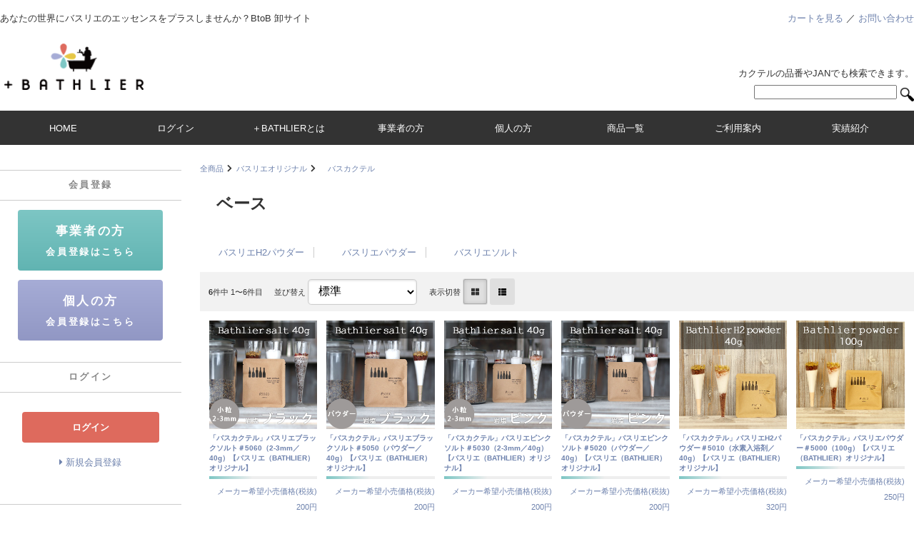

--- FILE ---
content_type: text/html; charset=UTF-8
request_url: https://www.bathlier.jp/list.php?c_id=33
body_size: 9857
content:
<!DOCTYPE html>
<html lang="ja">
<head>
    <meta charset="UTF-8">
    <meta name="viewport" content="width=device-width, initial-scale=1.0">
    <meta http-equiv="X-UA-Compatible" content="ie=edge">
        <title>　ベース | ＋BATHLIER（プラスバスリエ）は「今の仕事にお風呂をプラス」をコンセプトにした、バスグッズ専門の会員制・卸サイトです。</title>
        <meta name="keywords" content="＋BATHLIER,プラスバスリエ,入浴剤,バスローブ,天然石鹸,お風呂,バスグッズ,お風呂のソムリエSHOP,バスリエ,松永武">
            <meta name="description" content="＋BATHLIER（プラスバスリエ）は「今の仕事にお風呂をプラス」をコンセプトにした、バスグッズ専門の会員制・卸サイトです。">
            <meta name="generator" content="Bcart">
    <meta name="csrf-token" content="Xbtzbh7FOc5Yy58fp64lfnqEfB2DkfMqnmS9RNCm">
        <link type="text/css" rel="stylesheet" href="https://assets.bcart.jp/3.7.5/css/front/theme-simple-silver.css?v=3.7.5" media="all">
        <link type="text/css" rel="stylesheet" href="https://www.bathlier.jp/usr/assets/css/rv_custom.css" media="all">
        <link rel="shortcut icon" href="https://www.bathlier.jp/uploads/top/favicon.png">
            <link rel="apple-touch-icon" href="https://www.bathlier.jp/uploads/top/apple-touch_icon.png">
            <script type="text/javascript" src="https://ajax.googleapis.com/ajax/libs/jquery/1.10.2/jquery.min.js"></script>

<!------ CustomScrollbar -->
<script type="text/javascript" src="https://www.bathlier.jp/uploads/js/jquerymCustomScrollbarconcatmin.js"></script>
<link href="https://www.bathlier.jp/uploads/js/css/jquerymCustomScrollbar.css" rel="stylesheet" type="text/css">
<script type="text/javascript" src="https://www.bathlier.jp/uploads/js/scroll_bar_custom.js"></script>
    </head>
<body class="  body-product-list  body-product-list-category  body-product-list-category-33    __is-guest ">
    
    <script src="https://assets.bcart.jp/3.7.5/js/front/app_responsive.js?v=3.7.5" type="text/javascript"></script>
                                                <section class="__limited-free-1"></section>
            <section class="__limited-free-2"></section>
            <section class="__limited-free-3"></section>
            <header class="header" role="banner">
            <section class="__content-top"><script type='text/javascript'>
$(function(){
	$("#toggle").click(function(){
		$("#menu").slideToggle();
		return false;
	});
	$(window).resize(function(){
		var win = $(window).width();
		var p = 959;
		if(win > p){
			$("#menu").show();
		}
	});
});
</script></section>
                        <div class="head_main clearfix">
        <div class="head_left">
                <div class="head_left_top">
                        あなたの世界にバスリエのエッセンスをプラスしませんか？BtoB 卸サイト
                </div>
                <div class="head_left_bottom">
                        <a href="https://www.bathlier.jp/"><img src="https://www.bathlier.jp/uploads/top/site-logo.png"></a>
                </div>
        </div>
        <div class="head_right">
                <div class="head_right_top">
                        <a href="https://www.bathlier.jp/cart.php">カートを見る</a> ／ <a href="https://www.bathlier.jp/contact.php">お問い合わせ</a>
                </div>
                <div class="head_right_bottom">
                        <form method="get" action="https://www.bathlier.jp/list.php">
                                カクテルの品番やJANでも検索できます。<BR>
                                <input type="text" name="keyword" value="">
                                <input type="image" alt="検索" src="https://www.bathlier.jp/uploads/materials/ico_magnifity.png">
                        </form>
                </div>
        </div>
</div>


<div class="menu-box">
        <div id="toggle"><a href="#">menu</a></div>
        <ul id="menu">
                <li><a href="https://www.bathlier.jp/"><span>HOME</span></a></li>
                <li><a href="https://www.bathlier.jp/login.php"><span>ログイン</span></a></li>
                <li><a href="https://www.bathlier.jp/page/partnership"><span>＋BATHLIERとは</span></a></li>
                <li><a href="https://www.bathlier.jp/page/business"><span>事業者の方</span></a></li>
                <li><a href="https://www.bathlier.jp/page/guest"><span>個人の方</span></a></li>
                <li><a href="https://www.bathlier.jp/list.php"><span>商品一覧</span></a></li>
                <li><a href="https://www.bathlier.jp/howto.php"><span>ご利用案内</span></a></li>
                <li><a href="https://www.bathlier.jp/page/case"><span>実績紹介</span></a></li>
        </ul>
</div>

<!--お知らせ start
<div class="txt_c mb_15">
        <p class="txt_rd-b">【2020GW営業のご案内】</p>
        <p>
                2020年5月2日（土）～ 5月6日（水）は休業とさせていただきます。<br>
                休業期間中、商品の出荷やお問い合わせ等ができません。予めご了承くださいますよう、よろしくお願申し上げます。
        </p>
</div>
お知らせ end-->
                <nav class="gnav-pc">
    <div class="__menu __menu--html">
                    
            </div>
</nav>
<nav class="gnav-sp">
    <div class="__drawer">
        <input type="checkbox" id="__drawer-check" class="__check">
        <div class="__menu">
            <div class="__toggle __toggle-close">
                <label for="__drawer-check"><span></span></label>
            </div>
            <div class="__content __content--default">
                <div class="__page">
                                            <ul>
                                                    <li class="__list"><a href="https://www.bathlier.jp/list.php">商品一覧</a></li>
                                                            <li class="__quickorder"><a href="https://www.bathlier.jp/order_list.php">クイックオーダー</a></li>
                                                                                        <li class="__howto"><a href="https://www.bathlier.jp/howto.php">ご利用案内</a></li>
                                                                                        <li class="__contact"><a href="https://www.bathlier.jp/contact.php">お問い合わせ</a></li>
                                                                            </ul>
                                    </div>
                <div class="__member  __is-guest ">
                    <div class="__heading"><span class="__name">会員メニュー</span><span class="__toggle __js-toggle"></span></div>
                    <div class="__body">
                                                    <ul class="__sub-menu">
			                    <li class="__login"><a href="https://www.bathlier.jp/login.php"><span>ログイン</span></a></li>
                                                                <li class="__regist"><a href="https://www.bathlier.jp/regist.php"><span>新規会員登録</span></a></li>
                                                            </ul>
                                            </div>
                </div>
                                                <div class="__search __search--category">
                    <div class="__heading"><span class="__name">商品カテゴリ</span><span class="__toggle __js-toggle"></span></div>
                    <div class="__body">
                        <ul class="__tree">
    <li class="__item __item--62 __item--text  __item--has-children ">
        <a href="https://www.bathlier.jp/list.php?c_id=62">バスリエオリジナル</a>
        <span class="__js-toggle"></span>                            <ul>
    <li class="__item __item--9 __item--text  __item--has-children ">
        <a href="https://www.bathlier.jp/list.php?c_id=9">　バスカクテル</a>
        <span class="__js-toggle"></span>                            <ul>
    <li class="__item __item--52 __item--text ">
        <a href="https://www.bathlier.jp/list.php?c_id=52">　ツール</a>
                        </li>
    <li class="__item __item--33 __item--text  __item--has-children ">
        <a href="https://www.bathlier.jp/list.php?c_id=33">　ベース</a>
        <span class="__js-toggle"></span>                            <ul>
    <li class="__item __item--15 __item--text ">
        <a href="https://www.bathlier.jp/list.php?c_id=15">　　バスリエH2パウダー</a>
                        </li>
    <li class="__item __item--16 __item--text ">
        <a href="https://www.bathlier.jp/list.php?c_id=16">　　バスリエパウダー</a>
                        </li>
    <li class="__item __item--17 __item--text ">
        <a href="https://www.bathlier.jp/list.php?c_id=17">　　バスリエソルト</a>
                        </li>
</ul>                </li>
    <li class="__item __item--34 __item--text  __item--has-children ">
        <a href="https://www.bathlier.jp/list.php?c_id=34">　フレーバー</a>
        <span class="__js-toggle"></span>                            <ul>
    <li class="__item __item--14 __item--text  __item--has-children ">
        <a href="https://www.bathlier.jp/list.php?c_id=14">　　アロマパウダー</a>
        <span class="__js-toggle"></span>                            <ul>
    <li class="__item __item--37 __item--text ">
        <a href="https://www.bathlier.jp/list.php?c_id=37">　　　フローラル系</a>
                        </li>
    <li class="__item __item--38 __item--text ">
        <a href="https://www.bathlier.jp/list.php?c_id=38">　　　ハーブ系</a>
                        </li>
    <li class="__item __item--39 __item--text ">
        <a href="https://www.bathlier.jp/list.php?c_id=39">　　　グリーン系</a>
                        </li>
    <li class="__item __item--40 __item--text ">
        <a href="https://www.bathlier.jp/list.php?c_id=40">　　　樹脂(バルサム)系</a>
                        </li>
    <li class="__item __item--41 __item--text ">
        <a href="https://www.bathlier.jp/list.php?c_id=41">　　　シトラス系</a>
                        </li>
    <li class="__item __item--42 __item--text ">
        <a href="https://www.bathlier.jp/list.php?c_id=42">　　　オリエンタル系</a>
                        </li>
</ul>                </li>
    <li class="__item __item--61 __item--text ">
        <a href="https://www.bathlier.jp/list.php?c_id=61">　　レシピパウダー</a>
                        </li>
    <li class="__item __item--75 __item--text ">
        <a href="https://www.bathlier.jp/list.php?c_id=75">　　スパークリングパウダー</a>
                        </li>
</ul>                </li>
    <li class="__item __item--35 __item--text  __item--has-children ">
        <a href="https://www.bathlier.jp/list.php?c_id=35">　デコレーション</a>
        <span class="__js-toggle"></span>                            <ul>
    <li class="__item __item--18 __item--text ">
        <a href="https://www.bathlier.jp/list.php?c_id=18">　　バスリエハーブ</a>
                        </li>
</ul>                </li>
    <li class="__item __item--56 __item--text ">
        <a href="https://www.bathlier.jp/list.php?c_id=56">　バスカクテルセット</a>
                        </li>
</ul>                </li>
    <li class="__item __item--63 __item--text ">
        <a href="https://www.bathlier.jp/list.php?c_id=63">　入浴剤</a>
                        </li>
    <li class="__item __item--64 __item--text ">
        <a href="https://www.bathlier.jp/list.php?c_id=64">　バスグッズ</a>
                        </li>
    <li class="__item __item--65 __item--text ">
        <a href="https://www.bathlier.jp/list.php?c_id=65">　生活日用品</a>
                        </li>
    <li class="__item __item--66 __item--text ">
        <a href="https://www.bathlier.jp/list.php?c_id=66">　精油</a>
                        </li>
    <li class="__item __item--76 __item--text  __item--has-children ">
        <a href="https://www.bathlier.jp/list.php?c_id=76">　手作り化粧品原料</a>
        <span class="__js-toggle"></span>                            <ul>
    <li class="__item __item--77 __item--text ">
        <a href="https://www.bathlier.jp/list.php?c_id=77">　　手作りキット</a>
                        </li>
</ul>                </li>
    <li class="__item __item--80 __item--text ">
        <a href="https://www.bathlier.jp/list.php?c_id=80">タオル</a>
                        </li>
    <li class="__item __item--67 __item--text ">
        <a href="https://www.bathlier.jp/list.php?c_id=67">　その他のオリジナル</a>
                        </li>
</ul>                </li>
    <li class="__item __item--8 __item--text ">
        <a href="https://www.bathlier.jp/list.php?c_id=8">入浴剤</a>
                        </li>
    <li class="__item __item--59 __item--text  __item--has-children ">
        <a href="https://www.bathlier.jp/list.php?c_id=59">バスグッズ</a>
        <span class="__js-toggle"></span>                            <ul>
    <li class="__item __item--27 __item--text ">
        <a href="https://www.bathlier.jp/list.php?c_id=27">　バスローブ</a>
                        </li>
    <li class="__item __item--60 __item--text ">
        <a href="https://www.bathlier.jp/list.php?c_id=60">　バスチェア・洗面器</a>
                        </li>
    <li class="__item __item--54 __item--text ">
        <a href="https://www.bathlier.jp/list.php?c_id=54">　その他</a>
                        </li>
</ul>                </li>
    <li class="__item __item--30 __item--text  __item--has-children ">
        <a href="https://www.bathlier.jp/list.php?c_id=30">エッセンシャルオイル</a>
        <span class="__js-toggle"></span>                            <ul>
    <li class="__item __item--49 __item--text ">
        <a href="https://www.bathlier.jp/list.php?c_id=49">　日本の四季</a>
                        </li>
    <li class="__item __item--43 __item--text ">
        <a href="https://www.bathlier.jp/list.php?c_id=43">　フローラル系</a>
                        </li>
    <li class="__item __item--44 __item--text ">
        <a href="https://www.bathlier.jp/list.php?c_id=44">　ハーブ系</a>
                        </li>
    <li class="__item __item--45 __item--text ">
        <a href="https://www.bathlier.jp/list.php?c_id=45">　グリーン系</a>
                        </li>
    <li class="__item __item--46 __item--text ">
        <a href="https://www.bathlier.jp/list.php?c_id=46">　樹脂(バルサム)系</a>
                        </li>
    <li class="__item __item--47 __item--text ">
        <a href="https://www.bathlier.jp/list.php?c_id=47">　シトラス系</a>
                        </li>
    <li class="__item __item--48 __item--text ">
        <a href="https://www.bathlier.jp/list.php?c_id=48">　オリエンタル系</a>
                        </li>
</ul>                </li>
    <li class="__item __item--81 __item--text ">
        <a href="https://www.bathlier.jp/list.php?c_id=81">OFFICEお風呂</a>
                        </li>
    <li class="__item __item--82 __item--text ">
        <a href="https://www.bathlier.jp/list.php?c_id=82">サウナ用品</a>
                        </li>
    <li class="__item __item--55 __item--text ">
        <a href="https://www.bathlier.jp/list.php?c_id=55">販促物・什器</a>
                        </li>
</ul>                    </div>
                </div>
                                                <div class="__search __search--keyword">
                    <div class="__heading"><span class="__name">キーワード検索</span><span class="__toggle __js-toggle"></span></div>
                    <div class="__body">
                        <div class="__submit">
                            <form method="GET" action="https://www.bathlier.jp/list.php" accept-charset="UTF-8" class="__form c-form __js-no-prevent-double-press">
                                <input name="keyword" type="text" value="">
                                <button type="submit" class="__button c-button"><span>検索</span></button>
                            </form>
                        </div>
                    </div>                      
                </div>
            </div>
        </div>
    </div>
</nav>
</header>        <div class="wrapper wrapper--column-2   wrapper--product-list  wrapper--product-list-category  wrapper--product-list-category-33   ">
        <div class="__inner">
                        <div class="main   main--product-list main--product-list-category main--product-list-category-33 " role="main">
                                <section class="__breadcrumb">
    <ul class="__list c-breadcrumb">
        <li><a href="https://www.bathlier.jp/list.php">全商品</a></li><li><a href="https://www.bathlier.jp/list.php?c_id=62">バスリエオリジナル</a></li><li><a href="https://www.bathlier.jp/list.php?c_id=9">　バスカクテル</a></li>
    </ul>
</section>
<section class="__heading">
    <h1 class="__h1 c-h1">　ベース</h1>
</section>
    <section class="__child">
        <ul>
                    <li><a href="https://www.bathlier.jp/list.php?c_id=15">　　バスリエH2パウダー</a></li>
                    <li><a href="https://www.bathlier.jp/list.php?c_id=16">　　バスリエパウダー</a></li>
                    <li><a href="https://www.bathlier.jp/list.php?c_id=17">　　バスリエソルト</a></li>
                </ul>
    </section>
<section class="__control">
        <div class="__item-count">
        <span>6</span>件中 1〜6件目

    </div>
        <div class="__sort-control">
        <div class="__title">並び替え</div>
        <div class="__select">
            <form method="GET" action="https://www.bathlier.jp/list.php" accept-charset="UTF-8" name="sortForm" id="sortForm" class="c-form">
                <select onchange="submit(&#039;sortForm&#039;)" name="sort"><option value="default" selected="selected">標準</option><option value="date-DESC">新着順</option><option value="sales-DESC">売れている順</option><option value="jyodai-ASC">参考上代安い順</option><option value="jyodai-DESC">参考上代高い順</option><option value="min_unit_price-ASC">単価安い順</option><option value="max_unit_price-DESC">単価高い順</option></select>
                                                    <input name="c_id" type="hidden" value="33">
                                            </form>
        </div>
    </div>
    <div class="__view-control">
        <div class="__title">表示切替</div>
        <div class="__select">
            <form method="POST" action="https://www.bathlier.jp/list.php?c_id=33" accept-charset="UTF-8"><input name="_token" type="hidden" value="Xbtzbh7FOc5Yy58fp64lfnqEfB2DkfMqnmS9RNCm">
                        <input name="view-style" type="hidden" value="view-LIST">
                <div class="__button __button--block __button--active c-button c-button-active"><span></span></div>
                <button type="submit" class="__button __button--row c-button"><span></span></button>
                        </form>
        </div>
    </div>
</section>
    <section class="__list __list--block p-product-block">
    <ul class="__product">
        <li class="__item __item--331 ">
        <a href="https://www.bathlier.jp/product.php?id=331">
                        <div class="__photo ">
                            <img src="https://www.bathlier.jp/uploads/items/7009-01/7009-285060-r1.jpg" alt="「バスカクテル」バスリエブラックソルト＃5060（2-3mm／40g）【バスリエ（BATHLIER）オリジナル】">
                                    </div>
                                    <div class="__status">
                <ul>
                                                                    <li class="__label __label--recommend"><span></span></li>
                                                            </ul>
            </div>
                                                    <h2 class="__title">「バスカクテル」バスリエブラックソルト＃5060（2-3mm／40g）【バスリエ（BATHLIER）オリジナル】</h2>
                        <div class="__description">
                <dl class="__price __price--default">
<dt>メーカー希望小売価格(税抜)</dt>
<dd>200円</dd>
</dl>

            </div>
        </a>
    </li>
        <li class="__item __item--328 ">
        <a href="https://www.bathlier.jp/product.php?id=328">
                        <div class="__photo ">
                            <img src="https://www.bathlier.jp/uploads/items/7009-01/7009-285050-r1.jpg" alt="「バスカクテル」バスリエブラックソルト＃5050（パウダー／40g）【バスリエ（BATHLIER）オリジナル】">
                                    </div>
                                    <div class="__status">
                <ul>
                                                                    <li class="__label __label--recommend"><span></span></li>
                                                            </ul>
            </div>
                                                    <h2 class="__title">「バスカクテル」バスリエブラックソルト＃5050（パウダー／40g）【バスリエ（BATHLIER）オリジナル】</h2>
                        <div class="__description">
                <dl class="__price __price--default">
<dt>メーカー希望小売価格(税抜)</dt>
<dd>200円</dd>
</dl>

            </div>
        </a>
    </li>
        <li class="__item __item--322 ">
        <a href="https://www.bathlier.jp/product.php?id=322">
                        <div class="__photo ">
                            <img src="https://www.bathlier.jp/uploads/items/7009-01/7009-285030-r1.jpg" alt="「バスカクテル」バスリエピンクソルト＃5030（2-3mm／40g）【バスリエ（BATHLIER）オリジナル】">
                                    </div>
                                    <div class="__status">
                <ul>
                                                                    <li class="__label __label--recommend"><span></span></li>
                                                            </ul>
            </div>
                                                    <h2 class="__title">「バスカクテル」バスリエピンクソルト＃5030（2-3mm／40g）【バスリエ（BATHLIER）オリジナル】</h2>
                        <div class="__description">
                <dl class="__price __price--default">
<dt>メーカー希望小売価格(税抜)</dt>
<dd>200円</dd>
</dl>

            </div>
        </a>
    </li>
        <li class="__item __item--319 ">
        <a href="https://www.bathlier.jp/product.php?id=319">
                        <div class="__photo ">
                            <img src="https://www.bathlier.jp/uploads/items/7009-01/7009-285020-r1.jpg" alt="「バスカクテル」バスリエピンクソルト＃5020（パウダー／40g）【バスリエ（BATHLIER）オリジナル】">
                                    </div>
                                    <div class="__status">
                <ul>
                                                                    <li class="__label __label--recommend"><span></span></li>
                                                            </ul>
            </div>
                                                    <h2 class="__title">「バスカクテル」バスリエピンクソルト＃5020（パウダー／40g）【バスリエ（BATHLIER）オリジナル】</h2>
                        <div class="__description">
                <dl class="__price __price--default">
<dt>メーカー希望小売価格(税抜)</dt>
<dd>200円</dd>
</dl>

            </div>
        </a>
    </li>
        <li class="__item __item--316 ">
        <a href="https://www.bathlier.jp/product.php?id=316">
                        <div class="__photo ">
                            <img src="https://www.bathlier.jp/uploads/items/7009-01/7009-285010-r1.jpg" alt="「バスカクテル」バスリエH2パウダー＃5010（水素入浴剤／40g）【バスリエ（BATHLIER）オリジナル】">
                                    </div>
                                    <div class="__status">
                <ul>
                                                                    <li class="__label __label--recommend"><span></span></li>
                                                            </ul>
            </div>
                                                    <h2 class="__title">「バスカクテル」バスリエH2パウダー＃5010（水素入浴剤／40g）【バスリエ（BATHLIER）オリジナル】</h2>
                        <div class="__description">
                <dl class="__price __price--default">
<dt>メーカー希望小売価格(税抜)</dt>
<dd>320円</dd>
</dl>

            </div>
        </a>
    </li>
        <li class="__item __item--315  __is-soldout ">
        <a href="https://www.bathlier.jp/product.php?id=315">
                        <div class="__photo ">
                            <img src="https://www.bathlier.jp/uploads/items/7009-01/7009-285000-r1.jpg" alt="「バスカクテル」バスリエパウダー＃5000（100g）【バスリエ（BATHLIER）オリジナル】">
                                        <div class="__soldout"><span></span></div>
                        </div>
                                    <div class="__status">
                <ul>
                                                                    <li class="__label __label--recommend"><span></span></li>
                                                            </ul>
            </div>
                                                    <h2 class="__title">「バスカクテル」バスリエパウダー＃5000（100g）【バスリエ（BATHLIER）オリジナル】</h2>
                        <div class="__description">
                <dl class="__price __price--default">
<dt>メーカー希望小売価格(税抜)</dt>
<dd>250円</dd>
</dl>

            </div>
        </a>
    </li>
    </ul>
</section><section class="__pagination p-pagination">
    <div class="__information"><span>6</span>件中 1〜6件目</div>

</section>
<section class="__block __block--recommend">
    <h2 class="__heading __heading--default c-heading-main"><span>おすすめ商品</span></h2>
    <div class="__body p-product-block p-product-block--compact">
        <ul class="__product">
        <li class="__item __item--988 ">
        <a href="https://www.bathlier.jp/product.php?id=988">
                        <div class="__photo ">
                            <img src="https://www.bathlier.jp/uploads/items/7008-01/7008-331202-r1.jpg" alt="今治タオル「37（サウナ）」サウナタオル（約70×140cm／ホワイト）">
                                    </div>
                                        <h3 class="__title">今治タオル「37（サウナ）」サウナタオル（約70×140cm／ホワイト）</h3>
                        <div class="__description">
                <dl class="__price __price--default">
<dt>メーカー希望小売価格(税抜)</dt>
<dd>5,000円</dd>
</dl>

            </div>
        </a>
    </li>
        <li class="__item __item--551 ">
        <a href="https://www.bathlier.jp/product.php?id=551">
                        <div class="__photo ">
                            <img src="https://www.bathlier.jp/uploads/items/7011-01/7011-290601-r1.jpg" alt="体感型お風呂ポスター「いまここ。（IMACOCO）」マグネット取付けタイプ（Lサイズ）【バスリエ（BATHLIER）オリジナル】">
                                    </div>
                                        <h3 class="__title">体感型お風呂ポスター「いまここ。（IMACOCO）」マグネット取付けタイプ（Lサイズ）【バスリエ（BATHLIER）オリジナル】</h3>
                        <div class="__description">
                <dl class="__price __price--default">
<dt>メーカー希望小売価格(税抜)</dt>
<dd>3,800円</dd>
</dl>

            </div>
        </a>
    </li>
        <li class="__item __item--342 ">
        <a href="https://www.bathlier.jp/product.php?id=342">
                        <div class="__photo ">
                            <img src="https://www.bathlier.jp/uploads/items/7008-01/7008-271203-r1.jpg" alt="住宅用洗剤「バスリエ（BATHLIER）」アルカリウォーター（2000ml詰替）">
                                    </div>
                                        <h3 class="__title">住宅用洗剤「バスリエ（BATHLIER）」アルカリウォーター（2000ml詰替）</h3>
                        <div class="__description">
                <dl class="__price __price--default">
<dt>メーカー希望小売価格(税抜)</dt>
<dd>1,850円</dd>
</dl>

            </div>
        </a>
    </li>
        <li class="__item __item--1009 ">
        <a href="https://www.bathlier.jp/product.php?id=1009">
                        <div class="__photo ">
                            <img src="https://www.bathlier.jp/uploads/items/7008-01/7008-340601-r1.jpg" alt="サウナ「37（サウナ）」サウナウェアトップス（ブラック）【バスリエ（BATHLIER）オリジナル】">
                                    </div>
                                        <h3 class="__title">サウナ「37（サウナ）」サウナウェアトップス（ブラック）【バスリエ（BATHLIER）オリジナル】</h3>
                        <div class="__description">
                <dl class="__price __price--default">
<dt>メーカー希望小売価格(税抜)</dt>
<dd>3,760円</dd>
</dl>

            </div>
        </a>
    </li>
        <li class="__item __item--974  __is-soldout ">
        <a href="https://www.bathlier.jp/product.php?id=974">
                        <div class="__photo ">
                            <img src="https://www.bathlier.jp/uploads/items/7018-01/7018-320301-r1.jpg" alt="こんにゃくスポンジ【バスリエ（BATHLIER）オリジナル】">
                                        <div class="__soldout"><span></span></div>
                        </div>
                                        <h3 class="__title">こんにゃくスポンジ【バスリエ（BATHLIER）オリジナル】</h3>
                        <div class="__description">
                <dl class="__price __price--default">
<dt>メーカー希望小売価格(税抜)</dt>
<dd>800円</dd>
</dl>

            </div>
        </a>
    </li>
    </ul>
        <div class="__more c-more">
            <a href="https://www.bathlier.jp/list.php?status=recommend">すべてのおすすめ商品を見る</a>
        </div>
    </div>
</section>
            </div>
                            <aside class="aside" role="complementary">
                                        <section class="__block __block--free  __is-html ">
    <div class="side_free3">

<div class="bd_gy_02 f_bld ls_02em f_gy f_11 pd_05rm mg-b_05rm txt_c mg-t_1rm">
会員登録
</div>
<div class="side_button">
	<a href="https://www.bathlier.jp/regist.php"><p class="button-blue"><span>事業者の方</span><br>会員登録はこちら</p></a>
	<a href="https://www.bathlier.jp/agent_regist.php"><p class="button-purple"><span>個人の方</span><br>会員登録はこちら</p></a>
</div>

</div>

<!-- 親要素に適用させたいためclass追加_0018 -->
<script type="text/javascript">
$(function() {
	$('.side_free3').parent('section')
		.addClass('side_free3_parent');
});
</script>
</section>
                                                            <section class="__block __block--login  __is-guest  ">
    <div class="bd_gy_02 f_bld ls_02em f_gy f_11 pd_05rm mg-b_05rm txt_c mg-t_1rm">
ログイン
</div>
	
	<div class="__body">
    				<div class="__login-link">
			<a href="https://www.bathlier.jp/login.php" class="__link c-button"><span>ログイン</span></a>
		</div>
						<ul class="__menu">
									<li class="__regist"><a href="https://www.bathlier.jp/regist.php"><span>新規会員登録</span></a></li>
					</ul>
					</div>
</section>
                                                            <section class="__block __block--cart  __is-empty ">
	<div class="bd_gy_02 f_bld ls_02em f_gy f_11 pd_05rm mg-b_05rm txt_c mg-t_1rm">
カートを見る
</div>
	
	<div class="__body">
					<span>カートは空です</span>
			</div>
</section>
                                                            <section class="__block __block--category">
    <div class="bd_gy_02 f_bld ls_02em f_gy f_11 pd_05rm mg-b_05rm txt_c mg-t_1rm">
category
</div>
	
    <div class="__body">
        <ul class="__tree">
    <li class="__item __item--62 __item--has-children __item--text">
        <a href="https://www.bathlier.jp/list.php?c_id=62">
                    バスリエオリジナル
                </a>
        <span class="__js-toggle"></span>                            <ul>
    <li class="__item __item--9 __item--has-children __item--text">
        <a href="https://www.bathlier.jp/list.php?c_id=9">
                    　バスカクテル
                </a>
        <span class="__js-toggle"></span>                            <ul>
    <li class="__item __item--52  __item--text">
        <a href="https://www.bathlier.jp/list.php?c_id=52">
                    　ツール
                </a>
                        </li>
    <li class="__item __item--33 __item--has-children __item--text">
        <a href="https://www.bathlier.jp/list.php?c_id=33">
                    　ベース
                </a>
        <span class="__js-toggle"></span>                            <ul>
    <li class="__item __item--15  __item--text">
        <a href="https://www.bathlier.jp/list.php?c_id=15">
                    　　バスリエH2パウダー
                </a>
                        </li>
    <li class="__item __item--16  __item--text">
        <a href="https://www.bathlier.jp/list.php?c_id=16">
                    　　バスリエパウダー
                </a>
                        </li>
    <li class="__item __item--17  __item--text">
        <a href="https://www.bathlier.jp/list.php?c_id=17">
                    　　バスリエソルト
                </a>
                        </li>
</ul>                </li>
    <li class="__item __item--34 __item--has-children __item--text">
        <a href="https://www.bathlier.jp/list.php?c_id=34">
                    　フレーバー
                </a>
        <span class="__js-toggle"></span>                            <ul>
    <li class="__item __item--14 __item--has-children __item--text">
        <a href="https://www.bathlier.jp/list.php?c_id=14">
                    　　アロマパウダー
                </a>
        <span class="__js-toggle"></span>                            <ul>
    <li class="__item __item--37  __item--text">
        <a href="https://www.bathlier.jp/list.php?c_id=37">
                    　　　フローラル系
                </a>
                        </li>
    <li class="__item __item--38  __item--text">
        <a href="https://www.bathlier.jp/list.php?c_id=38">
                    　　　ハーブ系
                </a>
                        </li>
    <li class="__item __item--39  __item--text">
        <a href="https://www.bathlier.jp/list.php?c_id=39">
                    　　　グリーン系
                </a>
                        </li>
    <li class="__item __item--40  __item--text">
        <a href="https://www.bathlier.jp/list.php?c_id=40">
                    　　　樹脂(バルサム)系
                </a>
                        </li>
    <li class="__item __item--41  __item--text">
        <a href="https://www.bathlier.jp/list.php?c_id=41">
                    　　　シトラス系
                </a>
                        </li>
    <li class="__item __item--42  __item--text">
        <a href="https://www.bathlier.jp/list.php?c_id=42">
                    　　　オリエンタル系
                </a>
                        </li>
</ul>                </li>
    <li class="__item __item--61  __item--text">
        <a href="https://www.bathlier.jp/list.php?c_id=61">
                    　　レシピパウダー
                </a>
                        </li>
    <li class="__item __item--75  __item--text">
        <a href="https://www.bathlier.jp/list.php?c_id=75">
                    　　スパークリングパウダー
                </a>
                        </li>
</ul>                </li>
    <li class="__item __item--35 __item--has-children __item--text">
        <a href="https://www.bathlier.jp/list.php?c_id=35">
                    　デコレーション
                </a>
        <span class="__js-toggle"></span>                            <ul>
    <li class="__item __item--18  __item--text">
        <a href="https://www.bathlier.jp/list.php?c_id=18">
                    　　バスリエハーブ
                </a>
                        </li>
</ul>                </li>
    <li class="__item __item--56  __item--text">
        <a href="https://www.bathlier.jp/list.php?c_id=56">
                    　バスカクテルセット
                </a>
                        </li>
</ul>                </li>
    <li class="__item __item--63  __item--text">
        <a href="https://www.bathlier.jp/list.php?c_id=63">
                    　入浴剤
                </a>
                        </li>
    <li class="__item __item--64  __item--text">
        <a href="https://www.bathlier.jp/list.php?c_id=64">
                    　バスグッズ
                </a>
                        </li>
    <li class="__item __item--65  __item--text">
        <a href="https://www.bathlier.jp/list.php?c_id=65">
                    　生活日用品
                </a>
                        </li>
    <li class="__item __item--66  __item--text">
        <a href="https://www.bathlier.jp/list.php?c_id=66">
                    　精油
                </a>
                        </li>
    <li class="__item __item--76 __item--has-children __item--text">
        <a href="https://www.bathlier.jp/list.php?c_id=76">
                    　手作り化粧品原料
                </a>
        <span class="__js-toggle"></span>                            <ul>
    <li class="__item __item--77  __item--text">
        <a href="https://www.bathlier.jp/list.php?c_id=77">
                    　　手作りキット
                </a>
                        </li>
</ul>                </li>
    <li class="__item __item--80  __item--text">
        <a href="https://www.bathlier.jp/list.php?c_id=80">
                    タオル
                </a>
                        </li>
    <li class="__item __item--67  __item--text">
        <a href="https://www.bathlier.jp/list.php?c_id=67">
                    　その他のオリジナル
                </a>
                        </li>
</ul>                </li>
    <li class="__item __item--8  __item--text">
        <a href="https://www.bathlier.jp/list.php?c_id=8">
                    入浴剤
                </a>
                        </li>
    <li class="__item __item--59 __item--has-children __item--text">
        <a href="https://www.bathlier.jp/list.php?c_id=59">
                    バスグッズ
                </a>
        <span class="__js-toggle"></span>                            <ul>
    <li class="__item __item--27  __item--text">
        <a href="https://www.bathlier.jp/list.php?c_id=27">
                    　バスローブ
                </a>
                        </li>
    <li class="__item __item--60  __item--text">
        <a href="https://www.bathlier.jp/list.php?c_id=60">
                    　バスチェア・洗面器
                </a>
                        </li>
    <li class="__item __item--54  __item--text">
        <a href="https://www.bathlier.jp/list.php?c_id=54">
                    　その他
                </a>
                        </li>
</ul>                </li>
    <li class="__item __item--30 __item--has-children __item--text">
        <a href="https://www.bathlier.jp/list.php?c_id=30">
                    エッセンシャルオイル
                </a>
        <span class="__js-toggle"></span>                            <ul>
    <li class="__item __item--49  __item--text">
        <a href="https://www.bathlier.jp/list.php?c_id=49">
                    　日本の四季
                </a>
                        </li>
    <li class="__item __item--43  __item--text">
        <a href="https://www.bathlier.jp/list.php?c_id=43">
                    　フローラル系
                </a>
                        </li>
    <li class="__item __item--44  __item--text">
        <a href="https://www.bathlier.jp/list.php?c_id=44">
                    　ハーブ系
                </a>
                        </li>
    <li class="__item __item--45  __item--text">
        <a href="https://www.bathlier.jp/list.php?c_id=45">
                    　グリーン系
                </a>
                        </li>
    <li class="__item __item--46  __item--text">
        <a href="https://www.bathlier.jp/list.php?c_id=46">
                    　樹脂(バルサム)系
                </a>
                        </li>
    <li class="__item __item--47  __item--text">
        <a href="https://www.bathlier.jp/list.php?c_id=47">
                    　シトラス系
                </a>
                        </li>
    <li class="__item __item--48  __item--text">
        <a href="https://www.bathlier.jp/list.php?c_id=48">
                    　オリエンタル系
                </a>
                        </li>
</ul>                </li>
    <li class="__item __item--81  __item--text">
        <a href="https://www.bathlier.jp/list.php?c_id=81">
                    OFFICEお風呂
                </a>
                        </li>
    <li class="__item __item--82  __item--text">
        <a href="https://www.bathlier.jp/list.php?c_id=82">
                    サウナ用品
                </a>
                        </li>
    <li class="__item __item--55  __item--text">
        <a href="https://www.bathlier.jp/list.php?c_id=55">
                    販促物・什器
                </a>
                        </li>
</ul>    </div>
</section>
                                                            <section class="__block __block--free  __is-html ">
    <div class="side_free1">

<div class="colorsb76 cont_l">
	<a href="https://www.bath-cocktail.com/" target="_blank"><img src="https://www.bathlier.jp/uploads/top/link-cocktail2.jpg"></a>
	<p>バスカクテル</p>
</div>

<div class="colorsb76 cont_r">
	<a href="https://www.bathlier.jp/page/download"><img src="/uploads/top/sidebn-sozai.jpg" alt="素材集"></a>
	<p>会員登録後にご覧いただけます。</p>
</div>

<div class="colorsb76 cont_l">
	<a href="https://www.bathlier.com/expand/" target="_blank"><img src="https://www.bathlier.jp/uploads/top/link-corp.gif"></a>
</div>

<div class="colorsb76 cont_r"><a href="https://www.bathlier.com/" target="_blank">
	<img src="https://www.bathlier.jp/uploads/top/link-shop.gif"></a>
</div>

<div class="qr_code">
	<img src="https://www.bathlier.jp/uploads/top/QR_Code.png">
</div>

</div>

<!-- 親要素に適用させたいためclass追加_0018 -->
<script type="text/javascript">
$(function() {
	$('.side_free1').parent('section')
		.addClass('side_free1_parent');
});
</script>
</section>
                                                            <section class="__block __block--calendar">
    <ul>
            <li>
            <table class="cal"><thead><tr><th colspan="7">2026年1月</th></tr></thead><tbody><tr><th style="color: #FFFFFF; background-color: #303030;">日</th><th style="color: #FFFFFF; background-color: #303030;">月</th><th style="color: #FFFFFF; background-color: #303030;">火</th><th style="color: #FFFFFF; background-color: #303030;">水</th><th style="color: #FFFFFF; background-color: #303030;">木</th><th style="color: #FFFFFF; background-color: #303030;">金</th><th style="color: #FFFFFF; background-color: #303030;">土</th></tr><tr><td>&nbsp;</td><td>&nbsp;</td><td>&nbsp;</td><td>&nbsp;</td><td class='w4' id='d2026-1-1'><span class='cal-week-close' style='color: #0C0C0C; background-color: #F4D7E0;'>1</span></td><td class='w5' id='d2026-1-2'><span class='cal-week-close' style='color: #0C0C0C; background-color: #F4D7E0;'>2</span></td><td class='w6' id='d2026-1-3'><span class='cal-week-close' style='color: #0C0C0C; background-color: #F4D7E0;'>3</span></td></tr><tr><td class='w0' id='d2026-1-4'><span class='cal-week-close' style='color: #0C0C0C; background-color: #F4D7E0;'>4</span></td><td class='w1' id='d2026-1-5'><span class='cal-week-close' style='color: #0C0C0C; background-color: #F4D7E0;'>5</span></td><td class='w2' id='d2026-1-6'><span>6</span></td><td class='w3' id='d2026-1-7'><span>7</span></td><td class='w4' id='d2026-1-8'><span>8</span></td><td class='w5' id='d2026-1-9'><span>9</span></td><td class='w6' id='d2026-1-10'><span class='cal-week-close' style='color: #0C0C0C; background-color: #F4D7E0;'>10</span></td></tr><tr><td class='w0' id='d2026-1-11'><span class='cal-week-close' style='color: #0C0C0C; background-color: #F4D7E0;'>11</span></td><td class='w1' id='d2026-1-12'><span class='cal-week-close' style='color: #0C0C0C; background-color: #F4D7E0;'>12</span></td><td class='w2' id='d2026-1-13'><span>13</span></td><td class='w3' id='d2026-1-14'><span>14</span></td><td class='w4' id='d2026-1-15'><span>15</span></td><td class='w5' id='d2026-1-16'><span>16</span></td><td class='w6' id='d2026-1-17'><span class='cal-week-close' style='color: #0C0C0C; background-color: #F4D7E0;'>17</span></td></tr><tr><td class='w0' id='d2026-1-18'><span class='cal-week-close' style='color: #0C0C0C; background-color: #F4D7E0;'>18</span></td><td class='w1' id='d2026-1-19'><span>19</span></td><td class='w2' id='d2026-1-20'><span><strong style="color: #E007D2;">20</strong></span></td><td class='w3' id='d2026-1-21'><span>21</span></td><td class='w4' id='d2026-1-22'><span>22</span></td><td class='w5' id='d2026-1-23'><span>23</span></td><td class='w6' id='d2026-1-24'><span class='cal-week-close' style='color: #0C0C0C; background-color: #F4D7E0;'>24</span></td></tr><tr><td class='w0' id='d2026-1-25'><span class='cal-week-close' style='color: #0C0C0C; background-color: #F4D7E0;'>25</span></td><td class='w1' id='d2026-1-26'><span>26</span></td><td class='w2' id='d2026-1-27'><span>27</span></td><td class='w3' id='d2026-1-28'><span>28</span></td><td class='w4' id='d2026-1-29'><span>29</span></td><td class='w5' id='d2026-1-30'><span>30</span></td><td class='w6' id='d2026-1-31'><span class='cal-week-close' style='color: #0C0C0C; background-color: #F4D7E0;'>31</span></td></tr></tbody></table>
        </li>
            <li>
            <table class="cal"><thead><tr><th colspan="7">2026年2月</th></tr></thead><tbody><tr><th style="color: #FFFFFF; background-color: #303030;">日</th><th style="color: #FFFFFF; background-color: #303030;">月</th><th style="color: #FFFFFF; background-color: #303030;">火</th><th style="color: #FFFFFF; background-color: #303030;">水</th><th style="color: #FFFFFF; background-color: #303030;">木</th><th style="color: #FFFFFF; background-color: #303030;">金</th><th style="color: #FFFFFF; background-color: #303030;">土</th></tr><tr><td class='w0' id='d2026-2-1'><span class='cal-week-close' style='color: #0C0C0C; background-color: #F4D7E0;'>1</span></td><td class='w1' id='d2026-2-2'><span>2</span></td><td class='w2' id='d2026-2-3'><span>3</span></td><td class='w3' id='d2026-2-4'><span>4</span></td><td class='w4' id='d2026-2-5'><span>5</span></td><td class='w5' id='d2026-2-6'><span>6</span></td><td class='w6' id='d2026-2-7'><span class='cal-week-close' style='color: #0C0C0C; background-color: #F4D7E0;'>7</span></td></tr><tr><td class='w0' id='d2026-2-8'><span class='cal-week-close' style='color: #0C0C0C; background-color: #F4D7E0;'>8</span></td><td class='w1' id='d2026-2-9'><span>9</span></td><td class='w2' id='d2026-2-10'><span>10</span></td><td class='w3' id='d2026-2-11'><span class='cal-week-close' style='color: #0C0C0C; background-color: #F4D7E0;'>11</span></td><td class='w4' id='d2026-2-12'><span>12</span></td><td class='w5' id='d2026-2-13'><span>13</span></td><td class='w6' id='d2026-2-14'><span class='cal-week-close' style='color: #0C0C0C; background-color: #F4D7E0;'>14</span></td></tr><tr><td class='w0' id='d2026-2-15'><span class='cal-week-close' style='color: #0C0C0C; background-color: #F4D7E0;'>15</span></td><td class='w1' id='d2026-2-16'><span>16</span></td><td class='w2' id='d2026-2-17'><span>17</span></td><td class='w3' id='d2026-2-18'><span>18</span></td><td class='w4' id='d2026-2-19'><span>19</span></td><td class='w5' id='d2026-2-20'><span>20</span></td><td class='w6' id='d2026-2-21'><span class='cal-week-close' style='color: #0C0C0C; background-color: #F4D7E0;'>21</span></td></tr><tr><td class='w0' id='d2026-2-22'><span class='cal-week-close' style='color: #0C0C0C; background-color: #F4D7E0;'>22</span></td><td class='w1' id='d2026-2-23'><span class='cal-week-close' style='color: #0C0C0C; background-color: #F4D7E0;'>23</span></td><td class='w2' id='d2026-2-24'><span>24</span></td><td class='w3' id='d2026-2-25'><span>25</span></td><td class='w4' id='d2026-2-26'><span>26</span></td><td class='w5' id='d2026-2-27'><span>27</span></td><td class='w6' id='d2026-2-28'><span class='cal-week-close' style='color: #0C0C0C; background-color: #F4D7E0;'>28</span></td></tr></tbody></table>
        </li>
        </ul>
</section>
                                                            <section class="__block __block--page">
	<div class="bd_gy_02 f_bld ls_02em f_gy f_11 pd_05rm mg-b_05rm txt_c mg-t_1rm">
information
</div>
	
	<div class="__body">
		<ul>
						<li class="__item __item--text"><a href="https://www.bathlier.jp/page/partnership">+BATHLIERとは</a></li>
						<li class="__item __item--text"><a href="https://www.bathlier.jp/page/paidbilling">請求書でお支払いただくお客様へ</a></li>
						<li class="__item __item--text"><a href="https://www.bathlier.jp/page/itemlist">オリジナル商品のご紹介</a></li>
						<li class="__item __item--text"><a href="https://www.bathlier.jp/page/case">実績紹介</a></li>
					</ul>
	</div>
</section>
                                                                                                                                                                                                                                                                                                                                                    <section class="__block __block--paid">
            <iframe scrolling="no" frameborder="0" allowtransparency="true" style="border:none; overflow:hidden; width:200px; height:125px;" src="https://paid.jp/v/do/b2b/banner/?cid=146042&mid="></iframe>
        </section>
    </aside>
                    </div>
    </div>
        <footer class="footer" role="contentinfo">
    <footer class="footer" role="contentinfo">
	<nav class="__nav">
		<ul>
			<li class="__item-1">
				<a href="https://www.bathlier.jp/corporate.php">会社概要</a>
			</li>
			<li class="__item-2">
				<a href="https://www.bathlier.jp/howto.php">ご利用案内</a>
			</li>
			<li class="__item-3">
				<a href="https://www.bathlier.jp/law.php">特定商取引法に基づく表記</a>
			</li>
			<li class="__item-4">
				<a href="https://www.bathlier.jp/privacy.php">個人情報の取り扱いについて</a>
			</li>
			<li class="__item-5">
				<a href="https://www.bathlier.jp/kiyaku.php">利用規約</a>
			</li>
			<li class="__item-6">
				<a href="https://www.bathlier.jp/sitemap.php">サイトマップ</a>
			</li>
			<li class="__item-7">
				<a href="https://www.bathlier.jp/contact.php">お問い合わせ</a>
			</li>
		</ul>
	</nav>
	<div class="__copyright">Copyright©2026 ＋BATHLIER（プラスバスリエ）（BATHLIER CO., LTD.） All Rights Reserved.</div>
</footer>
</footer>
        <div class="__pagetop c-pagetop __js-pagetop"><span></span></div>
                <script>
    $j(function(){
        // ドロワーメニュー表示時にメインコンテンツのスクロールを固定
        $j('#__drawer-check').on('change', function(){
            if ($j(this).prop('checked')) {
                $j('body').css({ 'overflow': 'hidden', 'height': '100%' });
            } else {
                $j('body').css({ 'overflow': 'visible', 'height': 'auto' });
            }
        });
    });
</script>
<script>
$j(function(){
    var pageTopElement = $j('body > .__js-pagetop');
    $j(window).scroll(function () {
        if ($j(this).scrollTop() > 1500) {
            pageTopElement.addClass('__is-visible')
        } else {
            pageTopElement.removeClass('__is-visible')
        }
    });
    pageTopElement.on('click', function () {
        $j('body, html').animate({ scrollTop: 0 });
        return false;
    });
});
</script>
                <script type="text/javascript">
                $j(function(){
                    $j('.gnav-sp .__search--category .__js-toggle').on('click', function(){
                        var toggleObj = $j(this);
                        var childrenObj = $j(this).closest('li.__item--has-children').children('ul');
                        $j.when(
                            childrenObj.slideToggle('fast')
                        ).done(function(){
                            if (childrenObj.is(':visible')) {
                                toggleObj.addClass('__is-open');
                            } else {
                                toggleObj.removeClass('__is-open');
                            }
                        });
                    });
                    $j('.gnav-sp .__member .__js-toggle').on('click', function(){
                        var toggleObj = $j(this);
                        var childrenObj = $j(this).closest('li').children('ul');
                        $j.when(
                            childrenObj.slideToggle('fast')
                        ).done(function(){
                            if (childrenObj.is(':visible')) {
                                toggleObj.addClass('__is-open');
                            } else {
                                toggleObj.removeClass('__is-open');
                            }
                        });
                    });
                });
                </script>
                <script type="text/javascript">
$j(function(){
    $j('.aside .__block--category .__js-toggle').on('click', function(){
        var toggleObj = $j(this);
        var childrenObj = $j(this).closest('li.__item--has-children').children('ul');
        $j.when(
            childrenObj.slideToggle('fast')
        ).done(function(){
            if (childrenObj.is(':visible')) {
                toggleObj.addClass('__is-open');
            } else {
                toggleObj.removeClass('__is-open');
            }
        });
    });
});
</script>
    
    </body>
</html>

--- FILE ---
content_type: text/html;charset=UTF-8
request_url: https://paid.jp/v/do/b2b/banner/?cid=146042&mid=
body_size: 1272
content:
<!DOCTYPE HTML PUBLIC "-//W3C//DTD HTML 4.01 Transitional//EN"
"http://www.w3.org/TR/html4/loose.dtd">
<html lang="ja">
<head>
<link rel="shortcut icon" href="/img/common/favicon.ico">
<title>Paid（ペイド）の後払い・掛け払い決済</title>
<meta http-equiv="Content-Type" content="text/html; charset=UTF-8">

<meta name="robots" content="noindex,follow">
<meta http-equiv="Content-Style-Type" content="text/css">
<meta http-equiv="Content-Script-Type" content="text/javascript">
<style type="text/css">
@import url("/css/import.css?20221021");

@import url("/css/member/common.css?20221021");
@import url("/css/contents/news/news.css?20221021");

* {
    margin: 0 0 0 !important;
    padding : 0 0 0 !important;
}
</style>
<script type="text/javascript" src="/js/jquery-1.6.1.min.js?2011060101"></script>
<script type="text/javascript" src="/js/common/mobile_ua.js?20130508"></script>


<script type="text/javascript">
<!--
function setEqualHeight(columns){
	var tallestcolumn = 0;
	columns.each(
	function(){
		currentHeight = $(this).height();
		if(currentHeight > tallestcolumn){
			tallestcolumn = currentHeight;
		}
	});
	columns.height(tallestcolumn);
}
$(document).ready(function() {
	//TIMEID
	var timeId = new Date();
	var timeStr = timeId.getFullYear() + "/" + Number(timeId.getMonth()+1) + "/" + timeId.getDate();
	$('.today-data').replaceWith("<input type=\"hidden\" name=\"time\" value=\"" + timeStr + "\">");
	setEqualHeight($(".coop-site-name"));
	setEqualHeight($(".coop-site-info"));
	setEqualHeight($(".coop-site-continer"));
	setEqualHeight($(".co-layout-js-line"));
})
// -->
</script>

</head>
<body id="b">
<div id="co-wrapper">
	<div id="co-header">
		
			
		
		
			
		
	</div>
	<div id="co-container">
		
		



<a href="/v/do/lp/company_site?cid=146042"  target="_blank">






	
	
	
	
<img border="0" src="/img/company/useguide/link_banner/os_cart01_00.gif" width="200" height="125" alt="Paid" >
	



</a>
<!-- status:mid.required -->


	</div>
	<br>
</div>
	
	
</body>
</html>

--- FILE ---
content_type: text/css
request_url: https://assets.bcart.jp/3.7.5/css/front/theme-simple-silver.css?v=3.7.5
body_size: 29100
content:
@charset "UTF-8";
@font-face {
  font-family: "FontAwesome";
  src: url("../../fonts/vendor/fontawesome/fontawesome-webfont.eot");
  src: url("../../fonts/vendor/fontawesome/fontawesome-webfont.eot?#iefix") format("embedded-opentype"), url("../../fonts/vendor/fontawesome/fontawesome-webfont.woff") format("woff"), url("../../fonts/vendor/fontawesome/fontawesome-webfont.ttf") format("truetype");
  font-weight: normal;
  font-style: normal;
}
@font-face {
  font-family: "Font Awesome 5 Free";
  font-style: normal;
  font-weight: 400;
  src: url("../../fonts/vendor/fontawesome5/fa-regular-400.eot");
  src: url("../../fonts/vendor/fontawesome5/fa-regular-400.eot?#iefix") format("embedded-opentype"), url("../../fonts/vendor/fontawesome5/fa-regular-400.woff2") format("woff2"), url("../../fonts/vendor/fontawesome5/fa-regular-400.woff") format("woff"), url("../../fonts/vendor/fontawesome5/fa-regular-400.ttf") format("truetype"), url("../../fonts/vendor/fontawesome5/fa-regular-400.svg#fontawesome") format("svg");
}
@font-face {
  font-family: "Font Awesome 5 Free";
  font-style: normal;
  font-weight: 900;
  src: url("../../fonts/vendor/fontawesome5/fa-solid-900.eot");
  src: url("../../fonts/vendor/fontawesome5/fa-solid-900.eot?#iefix") format("embedded-opentype"), url("../../fonts/vendor/fontawesome5/fa-solid-900.woff2") format("woff2"), url("../../fonts/vendor/fontawesome5/fa-solid-900.woff") format("woff"), url("../../fonts/vendor/fontawesome5/fa-solid-900.ttf") format("truetype"), url("../../fonts/vendor/fontawesome5/fa-solid-900.svg#fontawesome") format("svg");
}
@font-face {
  font-family: "Font Awesome 5 Brands";
  font-style: normal;
  font-weight: normal;
  src: url("../../fonts/vendor/fontawesome5/fa-brands-400.eot");
  src: url("../../fonts/vendor/fontawesome5/fa-brands-400.eot?#iefix") format("embedded-opentype"), url("../../fonts/vendor/fontawesome5/fa-brands-400.woff2") format("woff2"), url("../../fonts/vendor/fontawesome5/fa-brands-400.woff") format("woff"), url("../../fonts/vendor/fontawesome5/fa-brands-400.ttf") format("truetype"), url("../../fonts/vendor/fontawesome5/fa-brands-400.svg#fontawesome") format("svg");
}
@font-face {
  font-family: "Material Icons";
  font-style: normal;
  font-weight: 400;
  src: url("../../fonts/vendor/material-design-icons/MaterialIcons-Regular.eot");
  /* For IE6-8 */
  src: url("../../fonts/vendor/material-design-icons/MaterialIcons-Regular.woff2") format("woff2"), url("../../fonts/vendor/material-design-icons/MaterialIcons-Regular.woff") format("woff"), url("../../fonts/vendor/material-design-icons/MaterialIcons-Regular.ttf") format("truetype");
}
@font-face {
  font-family: "dripicons-v2";
  src: url("../../fonts/vendor/material-design-icons/dripicons-v2.eot");
  src: url("../../fonts/vendor/material-design-icons/dripicons-v2.eot?#iefix") format("embedded-opentype"), url("../../fonts/vendor/material-design-icons/dripicons-v2.woff") format("woff"), url("../../fonts/vendor/material-design-icons/dripicons-v2.ttf") format("truetype"), url("../../fonts/vendor/material-design-icons/dripicons-v2.svg#dripicons-v2") format("svg");
  font-weight: normal;
  font-style: normal;
}
@font-face {
  font-family: "LigatureSymbols";
  src: url("../../fonts/vendor/ligature-symbols/LigatureSymbols-2.11.eot");
  src: url("../../fonts/vendor/ligature-symbols/LigatureSymbols-2.11.eot?#iefix") format("embedded-opentype"), url("../../fonts/vendor/ligature-symbols/LigatureSymbols-2.11.woff") format("woff"), url("../../fonts/vendor/ligature-symbols/LigatureSymbols-2.11.ttf") format("truetype"), url("../../fonts/vendor/ligature-symbols/LigatureSymbols-2.11.svg#LigatureSymbols") format("svg");
  font-weight: normal;
  font-style: normal;
}
/* ==============================================================================================
   基本スタイルのCSSコーディングルール（classの命名規則、スタイルの記述方法）
   ==============================================================================================

   ※カスタムCSSで基本スタイルの一部を変更・上書きされる際に、ご参考ください。

    ■ クラスの種類

        （1）親要素クラス（頭に何も付かないもの）

            CSS記述の際に起点となるルート要素のクラス。
            フリースペース等にHTMLを記述される際、下記のクラス名の使用は避けてください。

            .header ・・・・・ body上部のブロック要素
                .gnav-pc ・・・・・ device-width 600px以上で表示されるグローバルナビ（ヘッダーメニュー）
                .gnav-sp ・・・・・ device-width 599px以下で表示されるグローバルナビ（ドロワーメニュー）

            .wrapper ・・・・・ asideとmainの外側にあるbody中部のブロック要素
                .main ・・・・・ メインコンテンツ（ページ別に .main--* のバリエーションがあります）
                .aside ・・・・・ 左サイドメニュー（device-width 599px以下では .main の下部に表示されます）

            .footer ・・・・・ body下部のブロック要素

        （2）子要素クラス（頭に .__ （アンダーバー2つ）が付くもの）

            必ずいずれかの親要素の内側（下層）にある子要素専用のクラス。
            クラス名の重複によるスタイルの干渉を起こさないように、必ず親要素から順に入れ子構造（スベース区切り）で記述しています。
            ※別の親要素の下層に、同じクラス名が複数存在する可能性があるため、子要素だけのスタイル指定は避けてください。

            .__name
            .__photo
            .__title
            .__description
            など

            ● 記述例

                商品詳細ページのメインコンテンツ > 商品情報の段落 > 商品名
                ○ .main.main--product-detail .__product .__name

                サイドメニュー > カテゴリ > カテゴリ名
                ○ .aside .__block.__block--category .__name

                子要素だけの指定をすると、別の親要素の子要素に意図しない影響が出てしまいます
                × .__name

        （3）付加クラス（頭に .__is- がつくもの。クラス名の後ろに -- （ハイフン2つ）で連結されるもの）

            要素の元のスタイルに追加・上書きするためのクラス

            ● 状態によってスタイルを追加・上書きするためのクラス

                .__is-active
                .__is-hidden
                など

            ● バリエーションの違いによってスタイルを追加・上書きするためのクラス

                .main--product-detail
                .__block--category
                など

            ● 記述例

                // .__photo非表示の写真要素

                .main .__product .__photo {
                    // 元のスタイル
                }
                .main .__product .__photo.__is-hidden {
                    display: none; // 非表示に
                }

                // .__block の別バリエーションを定義

                .aside .__block {
                    width: 100%;
                    background-color: #eee;
                }
                .aside .__block.__block--category {
                    background-color: #fff; // 背景色を上書き
                    border: 1px solid #ccc; // ボーダーを追加
                }


        （4）コンポーネントクラス（頭に .c- や .p- が付くもの）

            サイト内で繰り返し利用している、共通のスタイルのパーツ要素。 
            スタイルを変更すると、クラスが付与されているすべての要素に影響しますのでご注意ください。   

            .c-* ・・・・・ コンポーネント。ボタンなどの最小単位のスタイルが定義されたもの
            .p-* ・・・・・ プロジェクト。内側に複数の子要素を含み、まとめてスタイルが定義されたもの

            ● 例

                .c-button ・・・・・ ボタン
                .p-product-block ・・・・・ 商品一覧のブロック表示（内側に商品画像、商品名、商品価格などの要素を含む）
                など

    ■ ブレイクポイント

        メディアクエリのブレイクポイントは下記で設定しています。

               〜  599px  スマートフォン（縦）向け
        600px  〜  959px  スマートフォン（横）・タブレット（縦）向け
        960px  〜 1279px  タブレット（横）・PC（幅狭）向け
        1280px 〜         PC（幅広）向け
*/
/* ==============================================================================================
   FOUNDATION
   ブラウザのデフォルトスタイルの初期化や、プロジェクトにおける基本的なスタイルを定義
   ============================================================================================== */
/* --------------------------------------------------------------------------
    リセットCSS  Normalize.css
   -------------------------------------------------------------------------- */
/*! normalize-scss | MIT/GPLv2 License | bit.ly/normalize-scss */
/* Document
   ========================================================================== */
/**
 * 1. Correct the line height in all browsers.
 * 2. Prevent adjustments of font size after orientation changes in
 *    IE on Windows Phone and in iOS.
 */
html {
  line-height: 1.15;
  /* 1 */
  -ms-text-size-adjust: 100%;
  /* 2 */
  -webkit-text-size-adjust: 100%;
  /* 2 */
}

/* Sections
   ========================================================================== */
/**
 * Remove the margin in all browsers (opinionated).
 */
body {
  margin: 0;
}

/**
 * Add the correct display in IE 9-.
 */
article,
aside,
footer,
header,
nav,
section {
  display: block;
}

/**
 * Correct the font size and margin on `h1` elements within `section` and
 * `article` contexts in Chrome, Firefox, and Safari.
 */
h1 {
  font-size: 2em;
  margin: 0.67em 0;
}

/* Grouping content
   ========================================================================== */
/**
 * Add the correct display in IE 9-.
 */
figcaption,
figure {
  display: block;
}

/**
 * Add the correct margin in IE 8.
 */
figure {
  margin: 1em 40px;
}

/**
 * 1. Add the correct box sizing in Firefox.
 * 2. Show the overflow in Edge and IE.
 */
hr {
  box-sizing: content-box;
  /* 1 */
  height: 0;
  /* 1 */
  overflow: visible;
  /* 2 */
}

/**
 * Add the correct display in IE.
 */
main {
  display: block;
}

/**
 * 1. Correct the inheritance and scaling of font size in all browsers.
 * 2. Correct the odd `em` font sizing in all browsers.
 */
pre {
  font-family: monospace, monospace;
  /* 1 */
  font-size: 1em;
  /* 2 */
}

/* Links
   ========================================================================== */
/**
 * 1. Remove the gray background on active links in IE 10.
 * 2. Remove gaps in links underline in iOS 8+ and Safari 8+.
 */
a {
  background-color: transparent;
  /* 1 */
  -webkit-text-decoration-skip: objects;
  /* 2 */
}

/* Text-level semantics
   ========================================================================== */
/**
 * 1. Remove the bottom border in Chrome 57- and Firefox 39-.
 * 2. Add the correct text decoration in Chrome, Edge, IE, Opera, and Safari.
 */
abbr[title] {
  border-bottom: none;
  /* 1 */
  text-decoration: underline;
  /* 2 */
  text-decoration: underline dotted;
  /* 2 */
}

/**
 * Prevent the duplicate application of `bolder` by the next rule in Safari 6.
 */
b,
strong {
  font-weight: inherit;
}

/**
 * Add the correct font weight in Chrome, Edge, and Safari.
 */
b,
strong {
  font-weight: bolder;
}

/**
 * 1. Correct the inheritance and scaling of font size in all browsers.
 * 2. Correct the odd `em` font sizing in all browsers.
 */
code,
kbd,
samp {
  font-family: monospace, monospace;
  /* 1 */
  font-size: 1em;
  /* 2 */
}

/**
 * Add the correct font style in Android 4.3-.
 */
dfn {
  font-style: italic;
}

/**
 * Add the correct background and color in IE 9-.
 */
mark {
  background-color: #ff0;
  color: #000;
}

/**
 * Add the correct font size in all browsers.
 */
small {
  font-size: 80%;
}

/**
 * Prevent `sub` and `sup` elements from affecting the line height in
 * all browsers.
 */
sub,
sup {
  font-size: 75%;
  line-height: 0;
  position: relative;
  vertical-align: baseline;
}

sub {
  bottom: -0.25em;
}

sup {
  top: -0.5em;
}

/* Embedded content
   ========================================================================== */
/**
 * Add the correct display in IE 9-.
 */
audio,
video {
  display: inline-block;
}

/**
 * Add the correct display in iOS 4-7.
 */
audio:not([controls]) {
  display: none;
  height: 0;
}

/**
 * Remove the border on images inside links in IE 10-.
 */
img {
  border-style: none;
}

/**
 * Hide the overflow in IE.
 */
svg:not(:root) {
  overflow: hidden;
}

/* Forms
   ========================================================================== */
/**
 * 1. Change the font styles in all browsers (opinionated).
 * 2. Remove the margin in Firefox and Safari.
 */
button,
input,
optgroup,
select,
textarea {
  font-family: sans-serif;
  /* 1 */
  font-size: 100%;
  /* 1 */
  line-height: 1.15;
  /* 1 */
  margin: 0;
  /* 2 */
}

/**
 * Show the overflow in IE.
 */
button {
  overflow: visible;
}

/**
 * Remove the inheritance of text transform in Edge, Firefox, and IE.
 * 1. Remove the inheritance of text transform in Firefox.
 */
button,
select {
  /* 1 */
  text-transform: none;
}

/**
 * 1. Prevent a WebKit bug where (2) destroys native `audio` and `video`
 *    controls in Android 4.
 * 2. Correct the inability to style clickable types in iOS and Safari.
 */
button,
html [type=button],
[type=reset],
[type=submit] {
  -webkit-appearance: button;
  /* 2 */
}

button,
[type=button],
[type=reset],
[type=submit] {
  /**
   * Remove the inner border and padding in Firefox.
   */
  /**
   * Restore the focus styles unset by the previous rule.
   */
}
button::-moz-focus-inner,
[type=button]::-moz-focus-inner,
[type=reset]::-moz-focus-inner,
[type=submit]::-moz-focus-inner {
  border-style: none;
  padding: 0;
}
button:-moz-focusring,
[type=button]:-moz-focusring,
[type=reset]:-moz-focusring,
[type=submit]:-moz-focusring {
  outline: 1px dotted ButtonText;
}

/**
 * Show the overflow in Edge.
 */
input {
  overflow: visible;
}

/**
 * 1. Add the correct box sizing in IE 10-.
 * 2. Remove the padding in IE 10-.
 */
[type=checkbox],
[type=radio] {
  box-sizing: border-box;
  /* 1 */
  padding: 0;
  /* 2 */
}

/**
 * Correct the cursor style of increment and decrement buttons in Chrome.
 */
[type=number]::-webkit-inner-spin-button,
[type=number]::-webkit-outer-spin-button {
  height: auto;
}

/**
 * 1. Correct the odd appearance in Chrome and Safari.
 * 2. Correct the outline style in Safari.
 */
[type=search] {
  -webkit-appearance: textfield;
  /* 1 */
  outline-offset: -2px;
  /* 2 */
  /**
   * Remove the inner padding and cancel buttons in Chrome and Safari on macOS.
   */
}
[type=search]::-webkit-search-cancel-button, [type=search]::-webkit-search-decoration {
  -webkit-appearance: none;
}

/**
 * 1. Correct the inability to style clickable types in iOS and Safari.
 * 2. Change font properties to `inherit` in Safari.
 */
::-webkit-file-upload-button {
  -webkit-appearance: button;
  /* 1 */
  font: inherit;
  /* 2 */
}

/**
 * Correct the padding in Firefox.
 */
fieldset {
  padding: 0.35em 0.75em 0.625em;
}

/**
 * 1. Correct the text wrapping in Edge and IE.
 * 2. Correct the color inheritance from `fieldset` elements in IE.
 * 3. Remove the padding so developers are not caught out when they zero out
 *    `fieldset` elements in all browsers.
 */
legend {
  box-sizing: border-box;
  /* 1 */
  display: table;
  /* 1 */
  max-width: 100%;
  /* 1 */
  padding: 0;
  /* 3 */
  color: inherit;
  /* 2 */
  white-space: normal;
  /* 1 */
}

/**
 * 1. Add the correct display in IE 9-.
 * 2. Add the correct vertical alignment in Chrome, Firefox, and Opera.
 */
progress {
  display: inline-block;
  /* 1 */
  vertical-align: baseline;
  /* 2 */
}

/**
 * Remove the default vertical scrollbar in IE.
 */
textarea {
  overflow: auto;
}

/* Interactive
   ========================================================================== */
/*
 * Add the correct display in Edge, IE, and Firefox.
 */
details {
  display: block;
}

/*
 * Add the correct display in all browsers.
 */
summary {
  display: list-item;
}

/*
 * Add the correct display in IE 9-.
 */
menu {
  display: block;
}

/* Scripting
   ========================================================================== */
/**
 * Add the correct display in IE 9-.
 */
canvas {
  display: inline-block;
}

/**
 * Add the correct display in IE.
 */
template {
  display: none;
}

/* Hidden
   ========================================================================== */
/**
 * Add the correct display in IE 10-.
 */
[hidden] {
  display: none;
}

/* --------------------------------------------------------------------------
   ベースCSS  base
   -------------------------------------------------------------------------- */
* {
  box-sizing: border-box;
}

html, body {
  color: #333;
  line-height: 1.5;
  font-family: sans-serif;
  font-size: 15px;
  overflow-wrap: break-word;
  word-wrap: break-word;
}
@media (max-width: 599px) {
  html, body {
    font-size: 13px;
  }
}

img {
  max-width: 100%;
}

a {
  color: #666;
  text-decoration: none;
}
a:hover {
  text-decoration: underline;
}

table {
  border-collapse: collapse;
}
table th {
  text-align: left;
  word-break: break-all;
}
table td {
  word-break: break-all;
}

/* ==============================================================================================
   LAYOUT
   ページを構成するヘッダーやメインのコンテンツエリア、サイドバーやフッターといったプロジェクト共通のコンテナーブロックのスタイル
   ============================================================================================== */
/* --------------------------------------------------------------------------
   ヘッダー  .header
   -------------------------------------------------------------------------- */
.header {
  background-color: #fff;
}
.header .__banner {
  margin: 0 auto;
  display: table;
  width: 100%;
}
@media screen and (min-width: 1280px) {
  .header .__banner {
    max-width: 1280px;
  }
}
@media screen and (max-width: 1279px) {
  .header .__banner {
    max-width: 960px;
  }
}
.header .__banner .__wrap {
  display: table-row;
}
.header .__banner .__wrap a.__logo {
  display: table-cell;
  vertical-align: middle;
  padding: 0.5em;
}
.header .__banner .__wrap a.__logo img {
  vertical-align: middle;
}
.header .__banner .__wrap a.__logo h1 {
  display: inline;
  margin: 0;
  font-size: inherit;
}
@media screen and (min-width: 600px) {
  .header .__banner .__wrap .__toggle-open,
.header .__banner .__wrap .__view-cart {
    display: none;
  }
  .header .__banner .__wrap a.__logo img {
    max-height: 4em;
  }
  .header .__banner .__wrap .__login {
    padding: 0.25em 0.5em 0.25em 1em;
    display: table-cell;
    text-align: right;
    vertical-align: middle;
  }
  .header .__banner .__wrap .__login .__block .__heading {
    display: none;
  }
  .header .__banner .__wrap .__login .__block .__body ul.__menu {
    list-style-type: none;
    display: inline-block;
    padding: 0.25em 0 0.25em 0.25em;
    margin: 0;
  }
  .header .__banner .__wrap .__login .__block .__body ul.__menu li {
    display: inline-block;
    margin-left: 1em;
  }
  .header .__banner .__wrap .__login .__block .__body ul.__menu li a:before {
    -webkit-font-smoothing: antialiased;
    -moz-osx-font-smoothing: grayscale;
    display: inline-block;
    font-style: normal;
    font-variant: normal;
    font-weight: normal;
    line-height: 1;
    font-family: "Font Awesome 5 Free";
    font-weight: 900;
    content: "\f0da";
    margin-right: 0.3em;
  }
  .header .__banner .__wrap .__login.__is-guest .__block .__body .__login-link {
    display: inline-block;
    padding: 0.25em 0;
  }
  .header .__banner .__wrap .__login.__is-guest .__block .__body .__login-link .__link {
    color: #fff;
    background-color: #95a5a6;
    font-weight: bold;
    padding-left: 3.5em;
    padding-right: 3.5em;
    border-radius: 2em;
  }
  .header .__banner .__wrap .__login.__is-guest .__block .__body .__login-form {
    padding: 0.25em 0;
  }
  .header .__banner .__wrap .__login.__is-guest .__block .__body .__login-form form {
    display: inline-block;
  }
  .header .__banner .__wrap .__login.__is-guest .__block .__body .__login-form form dl {
    display: inline-block;
    margin: 0;
  }
  .header .__banner .__wrap .__login.__is-guest .__block .__body .__login-form form dl dt {
    display: none;
  }
  .header .__banner .__wrap .__login.__is-guest .__block .__body .__login-form form dl dd {
    display: inline-block;
    margin: 0;
  }
  .header .__banner .__wrap .__login.__is-guest .__block .__body .__login-form form dl dd input {
    width: 10em;
  }
  .header .__banner .__wrap .__login.__is-guest .__block .__body .__login-form form .__submit {
    display: inline-block;
    padding: 0.25em 0;
  }
  .header .__banner .__wrap .__login.__is-guest .__block .__body .__login-form form .__submit .__button {
    background-color: #95a5a6;
    color: #fff;
    font-weight: bold;
  }
  .header .__banner .__wrap .__login.__is-member .__block .__body .__message {
    font-size: 0.85em;
    padding: 0.25em 0;
    display: inline-block;
  }
  .header .__banner .__wrap .__login.__is-member .__block .__body .__message .__name {
    display: inline-block;
  }
  .header .__banner .__wrap .__login.__is-member .__block .__body .__message .__name span {
    margin-right: 0.3em;
  }
  .header .__banner .__wrap .__login.__is-member .__block .__body .__message .__group {
    display: inline-block;
    margin-left: 0.5em;
  }
  .header .__banner .__wrap .__login.__is-member .__block .__body .__message .__group span {
    display: inline-block;
    font-size: 0.8em;
    padding: 0 0.5em;
    vertical-align: middle;
    border: 1px solid #ccc;
    background-color: #fff;
  }
  .header .__banner .__wrap .__login.__is-member .__block .__body .__point {
    font-size: 0.85em;
    display: inline-block;
    margin: 0.25em 0 0.25em 1em;
  }
  .header .__banner .__wrap .__login.__is-member .__block .__body .__point dl {
    margin: 0;
  }
  .header .__banner .__wrap .__login.__is-member .__block .__body .__point dl dt, .header .__banner .__wrap .__login.__is-member .__block .__body .__point dl dd {
    display: inline-block;
  }
  .header .__banner .__wrap .__login.__is-member .__block .__body .__point dl dt:after {
    content: ":";
    margin-right: 0.3em;
  }
  .header .__banner .__wrap .__login.__is-member .__block .__body .__point dl dd {
    margin: 0;
  }
}
@media screen and (max-width: 599px) {
  .header .__banner .__wrap .__toggle-open {
    display: table-cell;
    width: 3.5em;
  }
  .header .__banner .__wrap .__toggle-open label {
    display: block;
    text-align: center;
    width: 3.5em;
    height: 3.5em;
    padding: 0.5em;
  }
  .header .__banner .__wrap .__toggle-open label span:before {
    font-size: 2.5em;
    font-family: "Material Icons";
    font-weight: normal;
    font-style: normal;
    display: inline-block;
    line-height: 1;
    text-transform: none;
    letter-spacing: normal;
    word-wrap: normal;
    white-space: nowrap;
    direction: ltr;
    -webkit-font-smoothing: antialiased;
    text-rendering: optimizeLegibility;
    -moz-osx-font-smoothing: grayscale;
    font-feature-settings: "liga";
    content: "\e5d2";
  }
  .header .__banner .__wrap a.__logo {
    text-align: center;
    height: 3.5em;
  }
  .header .__banner .__wrap a.__logo img {
    line-height: 1;
    max-height: 2.5em;
  }
  .header .__banner .__wrap .__view-cart {
    display: table-cell;
    width: 3.5em;
    height: 3.5em;
  }
  .header .__banner .__wrap .__view-cart a {
    display: block;
    text-align: center;
    width: 3.5em;
    height: 3.5em;
    padding: 0.5em;
    color: #333;
    position: relative;
  }
  .header .__banner .__wrap .__view-cart a:before {
    font-size: 2.5em;
    font-family: "Material Icons";
    font-weight: normal;
    font-style: normal;
    display: inline-block;
    line-height: 1;
    text-transform: none;
    letter-spacing: normal;
    word-wrap: normal;
    white-space: nowrap;
    direction: ltr;
    -webkit-font-smoothing: antialiased;
    text-rendering: optimizeLegibility;
    -moz-osx-font-smoothing: grayscale;
    font-feature-settings: "liga";
    content: "\e8cc";
  }
  .header .__banner .__wrap .__view-cart a span.__counter {
    position: absolute;
    top: 3px;
    right: 3px;
    padding: 0 0.4em;
    font-size: 0.85em;
    background-color: #2ab27b;
    color: #fff;
    border-radius: 2em;
  }
  .header .__banner .__wrap .__view-cart a:hover {
    text-decoration: none;
  }
  .header .__banner .__wrap .__login {
    display: none;
  }
}

/* --------------------------------------------------------------------------
   グローバルナビ  .gnav-pc .gnav-sp
   -------------------------------------------------------------------------- */
/* グローバルナビ（device-width 600px以上）
   ////////////////////////////////////////////////////////////////// */
.gnav-pc {
  border-bottom: 1px solid #95a5a6;
}
@media (max-width: 599px) {
  .gnav-pc {
    display: none !important;
  }
}
.gnav-pc .__menu {
  margin: 0 auto;
}
@media screen and (min-width: 1280px) {
  .gnav-pc .__menu {
    max-width: 1280px;
  }
}
@media screen and (max-width: 1279px) {
  .gnav-pc .__menu {
    max-width: 960px;
  }
}
.gnav-pc .__menu.__menu--default ul li.__item--quickorder a span {
  display: inline-block;
}
.gnav-pc .__menu.__menu--default, .gnav-pc .__menu.__menu--custom {
  display: table;
  width: 100%;
  border-collapse: collapse;
  table-layout: fixed;
}
.gnav-pc .__menu.__menu--default ul, .gnav-pc .__menu.__menu--custom ul {
  display: table-row;
  list-style-type: none;
  margin: 0;
  padding: 0;
}
.gnav-pc .__menu.__menu--default ul li, .gnav-pc .__menu.__menu--custom ul li {
  display: table-cell;
  vertical-align: middle;
}
.gnav-pc .__menu.__menu--default ul li.__is-active, .gnav-pc .__menu.__menu--custom ul li.__is-active {
  font-weight: bold;
}
.gnav-pc .__menu.__menu--default ul li a, .gnav-pc .__menu.__menu--custom ul li a {
  display: block;
  text-align: center;
  text-decoration: none;
  height: 100%;
  padding: 0.75em 0;
  color: #333;
}
.gnav-pc .__menu.__menu--default ul li a:hover, .gnav-pc .__menu.__menu--custom ul li a:hover {
  text-decoration: none;
  background-image: linear-gradient(rgba(0, 0, 0, 0.05), rgba(0, 0, 0, 0.05));
}
@media screen and (max-width: 959px) {
  .gnav-pc .__menu.__menu--default ul li:first-child, .gnav-pc .__menu.__menu--custom ul li:first-child {
    border-left: none;
  }
  .gnav-pc .__menu.__menu--default ul li:last-child, .gnav-pc .__menu.__menu--custom ul li:last-child {
    border-right: none;
  }
}

/* ドロワーメニュー（device-width 599px以下）
   ////////////////////////////////////////////////////////////////// */
@media (min-width: 600px) {
  .gnav-sp {
    display: none !important;
  }
}
.gnav-sp .__drawer {
  position: relative;
}
.gnav-sp .__drawer .__menu {
  position: fixed;
  top: 0;
  left: 0;
  z-index: 9999;
  width: 100%;
  height: 100%;
  background: #fff;
  transition: 0.2s ease-in-out;
  transform: translateX(-105%);
  padding-top: 3.5em;
  overflow: auto;
  -webkit-overflow-scrolling: touch;
}
.gnav-sp .__drawer .__menu .__toggle-close {
  position: absolute;
  width: 100%;
  height: 3.5em;
  top: 0;
  left: 0;
  z-index: 99999;
  border-bottom: 1px solid #ccc;
}
.gnav-sp .__drawer .__menu .__toggle-close label {
  display: block;
  padding: 0.5em;
  line-height: 1;
  text-align: center;
}
.gnav-sp .__drawer .__menu .__toggle-close label span:before {
  font-size: 2.5em;
  font-family: "Material Icons";
  font-weight: normal;
  font-style: normal;
  display: inline-block;
  line-height: 1;
  text-transform: none;
  letter-spacing: normal;
  word-wrap: normal;
  white-space: nowrap;
  direction: ltr;
  -webkit-font-smoothing: antialiased;
  text-rendering: optimizeLegibility;
  -moz-osx-font-smoothing: grayscale;
  font-feature-settings: "liga";
  content: "\e5cd";
}
.gnav-sp .__drawer .__menu .__content {
  height: 100%;
  overflow: auto;
  -webkit-overflow-scrolling: touch;
}
.gnav-sp .__drawer .__menu .__content .__heading {
  color: #333;
  background-color: #f2f2f2;
  padding: 0.75em 1em;
  font-weight: bold;
}
.gnav-sp .__drawer .__menu .__content .__member.__is-member .__message {
  padding: 0.75em 1em;
  border-bottom: 1px solid #e6e6e6;
}
.gnav-sp .__drawer .__menu .__content .__member.__is-member .__message .__name span {
  margin-right: 0.5em;
}
.gnav-sp .__drawer .__menu .__content .__member.__is-member .__message .__group {
  margin-top: 0.5em;
}
.gnav-sp .__drawer .__menu .__content .__member.__is-member .__message .__group span {
  display: inline-block;
  font-size: 0.8em;
  padding: 0 0.5em;
  vertical-align: middle;
  border: 1px solid #ccc;
  background-color: #fff;
}
.gnav-sp .__drawer .__menu .__content .__member.__is-member .__message .__point {
  font-size: 0.85em;
}
.gnav-sp .__drawer .__menu .__content .__member.__is-member .__message .__point dl {
  margin: 0.5em 0 0 0;
}
.gnav-sp .__drawer .__menu .__content .__member.__is-member .__message .__point dl dt, .gnav-sp .__drawer .__menu .__content .__member.__is-member .__message .__point dl dd {
  display: inline-block;
}
.gnav-sp .__drawer .__menu .__content .__member.__is-member .__message .__point dl dt:after {
  content: ":";
  margin-right: 0.3em;
}
.gnav-sp .__drawer .__menu .__content .__member.__is-member .__message .__point dl dd {
  margin: 0;
}
.gnav-sp .__drawer .__menu .__content .__search.__search--category .__body ul.__tree,
.gnav-sp .__drawer .__menu .__content .__member.__is-member .__body ul.__sub-menu {
  list-style-type: none;
  padding: 0;
  margin: 0;
}
.gnav-sp .__drawer .__menu .__content .__search.__search--category .__body ul.__tree li.__item,
.gnav-sp .__drawer .__menu .__content .__member.__is-member .__body ul.__sub-menu li.__item {
  display: block;
  position: relative;
}
.gnav-sp .__drawer .__menu .__content .__search.__search--category .__body ul.__tree li.__item a,
.gnav-sp .__drawer .__menu .__content .__member.__is-member .__body ul.__sub-menu li.__item a {
  border-top: 1px dotted #e6e6e6;
  display: block;
  text-decoration: none;
  padding: 0.3em 0;
  color: #333;
  padding: 0.75em 0 0.75em 1em;
}
.gnav-sp .__drawer .__menu .__content .__search.__search--category .__body ul.__tree li.__item ul,
.gnav-sp .__drawer .__menu .__content .__member.__is-member .__body ul.__sub-menu li.__item ul {
  list-style-type: none;
  padding: 0;
  margin: 0;
  padding-left: 1em;
}
.gnav-sp .__drawer .__menu .__content .__search.__search--category .__body ul.__tree li.__item.__item--has-children > a,
.gnav-sp .__drawer .__menu .__content .__member.__is-member .__body ul.__sub-menu li.__item.__item--has-children > a {
  padding-right: 3em;
}
.gnav-sp .__drawer .__menu .__content .__search.__search--category .__body ul.__tree li.__item.__item--has-children span.__js-toggle,
.gnav-sp .__drawer .__menu .__content .__member.__is-member .__body ul.__sub-menu li.__item.__item--has-children span.__js-toggle {
  display: inline-block;
  position: absolute;
  text-align: center;
  right: 0;
  top: 1px;
  width: 3em;
  padding: 0.75em 0;
  line-height: 1;
  vertical-align: middle;
}
.gnav-sp .__drawer .__menu .__content .__search.__search--category .__body ul.__tree li.__item.__item--has-children span.__js-toggle:before,
.gnav-sp .__drawer .__menu .__content .__member.__is-member .__body ul.__sub-menu li.__item.__item--has-children span.__js-toggle:before {
  font-size: 1.5em;
  font-family: "Material Icons";
  font-weight: normal;
  font-style: normal;
  display: inline-block;
  line-height: 1;
  text-transform: none;
  letter-spacing: normal;
  word-wrap: normal;
  white-space: nowrap;
  direction: ltr;
  -webkit-font-smoothing: antialiased;
  text-rendering: optimizeLegibility;
  -moz-osx-font-smoothing: grayscale;
  font-feature-settings: "liga";
  content: "\e5c5";
  vertical-align: middle;
}
.gnav-sp .__drawer .__menu .__content .__search.__search--category .__body ul.__tree li.__item.__item--has-children ul,
.gnav-sp .__drawer .__menu .__content .__member.__is-member .__body ul.__sub-menu li.__item.__item--has-children ul {
  display: none;
}
.gnav-sp .__drawer .__menu .__content .__search.__search--category .__body ul.__tree > li.__item,
.gnav-sp .__drawer .__menu .__content .__member.__is-member .__body ul.__sub-menu > li.__item {
  border-bottom: 1px solid #e6e6e6;
}
.gnav-sp .__drawer .__menu .__content .__search.__search--category .__body ul.__tree > li.__item > a,
.gnav-sp .__drawer .__menu .__content .__member.__is-member .__body ul.__sub-menu > li.__item > a {
  border-top: none;
}
.gnav-sp .__drawer .__menu .__content .__search.__search--category .__body ul.__tree > li.__item:last-child,
.gnav-sp .__drawer .__menu .__content .__member.__is-member .__body ul.__sub-menu > li.__item:last-child {
  border-bottom: none;
}
.gnav-sp .__drawer .__menu .__content .__search.__search--category .__body ul.__tree > li.__item:last-child > a,
.gnav-sp .__drawer .__menu .__content .__member.__is-member .__body ul.__sub-menu > li.__item:last-child > a {
  border-top: none;
}
.gnav-sp .__drawer .__menu .__content .__search.__search--keyword .__body {
  padding: 0.75em 1em;
}
.gnav-sp .__drawer .__menu .__content .__member.__is-guest ul,
.gnav-sp .__drawer .__menu .__content .__search.__search--feature ul, .gnav-sp .__drawer .__menu .__content.__content--default .__page ul, .gnav-sp .__drawer .__menu .__content.__content--custom .__page ul {
  list-style-type: none;
  padding: 0;
  margin: 0;
}
.gnav-sp .__drawer .__menu .__content .__member.__is-guest ul li,
.gnav-sp .__drawer .__menu .__content .__search.__search--feature ul li, .gnav-sp .__drawer .__menu .__content.__content--default .__page ul li, .gnav-sp .__drawer .__menu .__content.__content--custom .__page ul li {
  display: block;
  border-bottom: 1px solid #e6e6e6;
}
.gnav-sp .__drawer .__menu .__content .__member.__is-guest ul li a,
.gnav-sp .__drawer .__menu .__content .__search.__search--feature ul li a, .gnav-sp .__drawer .__menu .__content.__content--default .__page ul li a, .gnav-sp .__drawer .__menu .__content.__content--custom .__page ul li a {
  position: relative;
  display: block;
  color: #333;
  padding: 0.75em 1.5rem 0.75em 1rem;
}
.gnav-sp .__drawer .__menu .__content .__member.__is-guest ul li a:hover,
.gnav-sp .__drawer .__menu .__content .__search.__search--feature ul li a:hover, .gnav-sp .__drawer .__menu .__content.__content--default .__page ul li a:hover, .gnav-sp .__drawer .__menu .__content.__content--custom .__page ul li a:hover {
  text-decoration: none;
}
.gnav-sp .__drawer .__menu .__content .__member.__is-guest ul li a:after,
.gnav-sp .__drawer .__menu .__content .__search.__search--feature ul li a:after, .gnav-sp .__drawer .__menu .__content.__content--default .__page ul li a:after, .gnav-sp .__drawer .__menu .__content.__content--custom .__page ul li a:after {
  -webkit-font-smoothing: antialiased;
  -moz-osx-font-smoothing: grayscale;
  display: inline-block;
  font-style: normal;
  font-variant: normal;
  font-weight: normal;
  line-height: 1;
  font-family: "Font Awesome 5 Free";
  font-weight: 900;
  content: "\f054";
  position: absolute;
  right: 1em;
  top: 50%;
  margin-top: -0.5em;
  color: #ccc;
}
.gnav-sp .__drawer .__menu .__content .__member.__is-guest ul li:last-child,
.gnav-sp .__drawer .__menu .__content .__search.__search--feature ul li:last-child, .gnav-sp .__drawer .__menu .__content.__content--default .__page ul li:last-child, .gnav-sp .__drawer .__menu .__content.__content--custom .__page ul li:last-child {
  border-bottom: none;
}
.gnav-sp .__drawer .__check {
  display: none;
}
.gnav-sp .__drawer .__check:checked ~ .__menu {
  transform: translateX(0%);
}

/* --------------------------------------------------------------------------
   中段メインエリア  .wrapper
   -------------------------------------------------------------------------- */
/* 共通
   ////////////////////////////////////////////////////////////////// */
.wrapper .__inner {
  margin: 0 auto;
}
.wrapper .__inner:before, .wrapper .__inner:after {
  content: " ";
  display: table;
}
.wrapper .__inner:after {
  clear: both;
}
@media screen and (min-width: 1280px) {
  .wrapper .__inner {
    max-width: 1280px;
  }
}
@media screen and (max-width: 1279px) {
  .wrapper .__inner {
    max-width: 960px;
  }
}
@media screen and (max-width: 959px) {
  .wrapper .__inner .main,
.wrapper .__inner .aside {
    padding-top: 1em;
    padding-bottom: 1em;
  }
}
@media screen and (min-width: 960px) {
  .wrapper .__inner .main,
.wrapper .__inner .aside {
    padding-top: 1.5em;
    padding-bottom: 1.5em;
  }
}
.wrapper .__inner .__content-home-top {
  background-color: #fff;
}
@media screen and (max-width: 959px) {
  .wrapper .__inner .__content-home-top {
    margin-bottom: 1em;
  }
}
@media screen and (min-width: 960px) {
  .wrapper .__inner .__content-home-top {
    margin-bottom: 1.5em;
  }
}
@media screen and (max-width: 959px) {
  .wrapper.wrapper--home .__inner .main,
.wrapper.wrapper--home .__inner .aside {
    padding-top: 0;
    padding-bottom: 0;
  }
}

/* 2カラム用
   ////////////////////////////////////////////////////////////////// */
.wrapper.wrapper--column-2 .__inner .main {
  position: relative;
  float: left;
  width: 100%;
  min-height: 1px;
  position: relative;
  min-height: 1px;
  position: relative;
  min-height: 1px;
}
@media (min-width: 960px) {
  .wrapper.wrapper--column-2 .__inner .main {
    float: left;
    width: 75%;
  }
}
@media (min-width: 1280px) {
  .wrapper.wrapper--column-2 .__inner .main {
    float: left;
    width: 79.1666666667%;
  }
}
@media screen and (min-width: 960px) {
  .wrapper.wrapper--column-2 .__inner .main {
    float: right;
    padding-left: 1em;
  }
}
.wrapper.wrapper--column-2 .__inner .aside {
  position: relative;
  float: left;
  width: 100%;
  min-height: 1px;
  position: relative;
  min-height: 1px;
  position: relative;
  min-height: 1px;
}
@media (min-width: 960px) {
  .wrapper.wrapper--column-2 .__inner .aside {
    float: left;
    width: 25%;
  }
}
@media (min-width: 1280px) {
  .wrapper.wrapper--column-2 .__inner .aside {
    float: left;
    width: 20.8333333333%;
  }
}
@media screen and (min-width: 960px) {
  .wrapper.wrapper--column-2 .__inner .aside {
    float: left;
    padding-right: 1em;
  }
}

/* 1カラム用
   ////////////////////////////////////////////////////////////////// */
@media screen and (min-width: 1280px) {
  .wrapper.wrapper--column-1 .__inner {
    max-width: 960px;
  }
}

/* ヘッダー・フッターなし、メインコンテンツのみのレイアウト用
   ////////////////////////////////////////////////////////////////// */
@media screen and (min-width: 1280px) {
  .wrapper.wrapper--column-plain .__inner {
    max-width: 960px;
  }
}
@media screen and (min-width: 600px) {
  .wrapper.wrapper--column-plain .__inner .main:not(.main--page-detail-free) {
    padding-top: 1em;
    padding-bottom: 1em;
  }
}

/* カスタム背景色・イメージ適用時
   ////////////////////////////////////////////////////////////////// */
.wrapper.wrapper--bg .__inner {
  background-color: #fff;
}
@media screen and (min-width: 960px) {
  .wrapper.wrapper--bg .__inner {
    padding-right: 1em;
    padding-left: 1em;
  }
}

/* --------------------------------------------------------------------------
   メインコンテンツ  .main
   -------------------------------------------------------------------------- */
/* --------------------------------------------------------------------------
   サブメニュー  .aside
   -------------------------------------------------------------------------- */
@media screen and (min-width: 960px) {
  .aside section.__block:not(:last-child) {
    margin-bottom: 1.5em;
  }
}
.aside section.__block .__heading.__heading--default, .aside section.__block .__heading.__heading--custom {
  font-weight: bold;
  font-size: 1.3em;
  color: #333;
}
@media screen and (min-width: 960px) {
  .aside section.__block .__heading.__heading--default, .aside section.__block .__heading.__heading--custom {
    border-bottom: 1px solid #95a5a6;
    padding: 0.5em 0;
    padding: 0.5rem 0;
    margin: 0 0 0.5em 0;
    margin: 0 0 0.5rem 0;
  }
}
@media screen and (max-width: 959px) {
  .aside section.__block .__heading.__heading--default, .aside section.__block .__heading.__heading--custom {
    border-top: 1px solid #95a5a6;
    padding: 0.5em 1em;
    padding: 0.5rem 1rem;
    margin: 0;
  }
}
.aside section.__block .__heading.__heading--img {
  margin: 0;
}
.aside section.__block .__heading.__heading--img img {
  vertical-align: middle;
}
.aside section.__block.__block--cart .__body, .aside section.__block.__block--search .__body {
  padding: 1em;
}
.aside section.__block.__block--login .__body {
  padding: 1em 0.5em;
}
.aside section.__block.__block--login .__body ul.__menu {
  list-style-type: none;
  padding: 0;
  margin: 0.5em 0 0 0;
}
.aside section.__block.__block--login .__body ul.__menu li {
  display: block;
  text-align: center;
  padding: 0.15em 0;
}
.aside section.__block.__block--login .__body ul.__menu li a:before {
  -webkit-font-smoothing: antialiased;
  -moz-osx-font-smoothing: grayscale;
  display: inline-block;
  font-style: normal;
  font-variant: normal;
  font-weight: normal;
  line-height: 1;
  font-family: "Font Awesome 5 Free";
  font-weight: 900;
  content: "\f0da";
  margin-right: 0.3em;
}
.aside section.__block.__block--login.__is-guest .__body .__login-link {
  text-align: center;
  padding: 0.5em 0;
}
.aside section.__block.__block--login.__is-guest .__body .__login-link .__link {
  color: #fff;
  background-color: #95a5a6;
  font-weight: bold;
  padding-left: 3.5em;
  padding-right: 3.5em;
  border-radius: 2em;
}
.aside section.__block.__block--login.__is-guest .__body .__login-form dl {
  margin: 0.3em 0;
  text-align: center;
  letter-spacing: -0.5em;
}
.aside section.__block.__block--login.__is-guest .__body .__login-form dl dt, .aside section.__block.__block--login.__is-guest .__body .__login-form dl dd {
  letter-spacing: normal;
  display: inline-block;
}
.aside section.__block.__block--login.__is-guest .__body .__login-form dl dt {
  width: 45%;
  max-width: 8em;
  padding-right: 0.5em;
  text-align: left;
  white-space: nowrap;
  font-size: 0.9em;
}
.aside section.__block.__block--login.__is-guest .__body .__login-form dl dd {
  width: 55%;
  max-width: 12em;
  margin: 0;
}
.aside section.__block.__block--login.__is-guest .__body .__login-form dl dd input {
  width: 100%;
}
.aside section.__block.__block--login.__is-guest .__body .__login-form .__submit {
  text-align: center;
  padding: 0.5em 0;
}
.aside section.__block.__block--login.__is-guest .__body .__login-form .__submit .__button {
  background-color: #95a5a6;
  color: #fff;
  padding-left: 3.5em;
  padding-right: 3.5em;
  border-radius: 2em;
  font-weight: bold;
}
.aside section.__block.__block--login.__is-member .__message .__name {
  display: inline;
  margin-right: 0.5em;
}
.aside section.__block.__block--login.__is-member .__message .__name span {
  margin-right: 0.3em;
}
.aside section.__block.__block--login.__is-member .__message .__group {
  display: inline-block;
}
.aside section.__block.__block--login.__is-member .__message .__group span {
  display: inline-block;
  font-size: 0.8em;
  padding: 0 0.5em;
  vertical-align: middle;
  border: 1px solid #ccc;
  background-color: #fff;
}
.aside section.__block.__block--login.__is-member .__point {
  font-size: 0.85em;
}
.aside section.__block.__block--login.__is-member .__point dl {
  margin: 0.5em 0 0 0;
}
.aside section.__block.__block--login.__is-member .__point dl dt, .aside section.__block.__block--login.__is-member .__point dl dd {
  display: inline-block;
}
.aside section.__block.__block--login.__is-member .__point dl dt:after {
  content: ":";
  margin-right: 0.3em;
}
.aside section.__block.__block--login.__is-member .__point dl dd {
  margin: 0;
}
.aside section.__block.__block--cart .__body .__total {
  text-align: center;
  padding: 0.5em 0;
}
.aside section.__block.__block--cart .__body .__total .__count {
  display: inline-block;
}
.aside section.__block.__block--cart .__body .__total .__count span.__num {
  font-size: 1.15em;
  font-weight: bold;
  margin-right: 2px;
}
.aside section.__block.__block--cart .__body .__total dl.__price {
  display: inline-block;
  margin: 0 0 0 1em;
}
.aside section.__block.__block--cart .__body .__total dl.__price dt, .aside section.__block.__block--cart .__body .__total dl.__price dd {
  display: inline-block;
}
.aside section.__block.__block--cart .__body .__total dl.__price dt {
  margin-right: 2px;
}
.aside section.__block.__block--cart .__body .__total dl.__price dd {
  margin: 0;
  font-size: 1.15em;
  font-weight: bold;
}
.aside section.__block.__block--cart .__body .__to-cart {
  text-align: center;
  margin-top: 0.5em;
}
.aside section.__block.__block--cart .__body .__to-cart a:before {
  -webkit-font-smoothing: antialiased;
  -moz-osx-font-smoothing: grayscale;
  display: inline-block;
  font-style: normal;
  font-variant: normal;
  font-weight: normal;
  line-height: 1;
  font-family: "Font Awesome 5 Free";
  font-weight: 900;
  content: "\f0da";
  margin-right: 0.3em;
}
.aside section.__block.__block--cart.__is-empty .__body {
  text-align: center;
}
.aside section.__block.__block--search .__body {
  text-align: center;
}
@media (min-width: 960px) {
  .aside section.__block.__block--search .__body input {
    width: 7em;
  }
}
.aside section.__block.__block--calendar ul {
  list-style-type: none;
  padding: 0;
  margin: 0;
}
.aside section.__block.__block--calendar ul:before, .aside section.__block.__block--calendar ul:after {
  content: " ";
  display: table;
}
.aside section.__block.__block--calendar ul:after {
  clear: both;
}
.aside section.__block.__block--calendar ul li {
  padding: 0 1em;
  margin: 1em 0;
}
@media screen and (min-width: 600px) and (max-width: 959px) {
  .aside section.__block.__block--calendar ul li {
    float: left;
    width: 50%;
  }
}
.aside section.__block.__block--calendar ul li table.cal {
  width: 100%;
}
.aside section.__block.__block--calendar ul li table.cal thead th {
  text-align: center;
  padding: 0.5em 0;
}
.aside section.__block.__block--calendar ul li table.cal tbody th,
.aside section.__block.__block--calendar ul li table.cal tbody td {
  text-align: center;
  width: 14.27%;
}
.aside section.__block.__block--calendar ul li table.cal tbody th {
  background-color: #f2f2f2;
}
.aside section.__block.__block--calendar ul li table.cal tbody td {
  padding: 0;
  border: 1px solid #fff;
}
.aside section.__block.__block--calendar ul li table.cal tbody td span {
  display: block;
  width: 100%;
  height: 100%;
}
.aside section.__block.__block--calendar ul li table.cal tbody td span.cal-week-close {
  background-color: #ddd;
}
.aside section.__block.__block--category .__body ul.__tree {
  list-style-type: none;
  padding: 0;
  margin: 0;
}
.aside section.__block.__block--category .__body ul.__tree li.__item {
  display: block;
  position: relative;
}
.aside section.__block.__block--category .__body ul.__tree li.__item a {
  border-top: 1px dotted #e6e6e6;
  display: block;
  text-decoration: none;
}
@media screen and (min-width: 960px) {
  .aside section.__block.__block--category .__body ul.__tree li.__item a {
    padding: 0.3em 0;
  }
}
@media screen and (max-width: 959px) and (min-width: 600px) {
  .aside section.__block.__block--category .__body ul.__tree li.__item a {
    padding: 0.5em 0 0.5em 1em;
  }
}
@media screen and (max-width: 599px) {
  .aside section.__block.__block--category .__body ul.__tree li.__item a {
    padding: 0.75em 0 0.75em 1em;
  }
}
.aside section.__block.__block--category .__body ul.__tree li.__item ul {
  padding-left: 1em;
}
.aside section.__block.__block--category .__body ul.__tree li.__item.__item--has-children > a {
  padding-right: 3em;
}
.aside section.__block.__block--category .__body ul.__tree li.__item.__item--has-children span.__js-toggle {
  display: inline-block;
  position: absolute;
  text-align: center;
  right: 0;
  top: 1px;
  padding: 0.3em 0;
  width: 2em;
  line-height: 1;
  vertical-align: middle;
  cursor: pointer;
}
@media screen and (max-width: 959px) {
  .aside section.__block.__block--category .__body ul.__tree li.__item.__item--has-children span.__js-toggle {
    padding: 0.5em 0;
    width: 3em;
  }
}
@media screen and (max-width: 599px) {
  .aside section.__block.__block--category .__body ul.__tree li.__item.__item--has-children span.__js-toggle {
    padding: 0.75em 0;
  }
}
.aside section.__block.__block--category .__body ul.__tree li.__item.__item--has-children span.__js-toggle:before {
  font-size: 1.5em;
  font-family: "Material Icons";
  font-weight: normal;
  font-style: normal;
  display: inline-block;
  line-height: 1;
  text-transform: none;
  letter-spacing: normal;
  word-wrap: normal;
  white-space: nowrap;
  direction: ltr;
  -webkit-font-smoothing: antialiased;
  text-rendering: optimizeLegibility;
  -moz-osx-font-smoothing: grayscale;
  font-feature-settings: "liga";
  content: "\e5c5";
  vertical-align: middle;
}
.aside section.__block.__block--category .__body ul.__tree li.__item.__item--has-children ul {
  display: none;
}
.aside section.__block.__block--category .__body ul.__tree li.__item.__item--img > a {
  padding: 0;
  border-bottom: none;
}
.aside section.__block.__block--category .__body ul.__tree li.__item.__item--img > a img {
  vertical-align: middle;
}
.aside section.__block.__block--category .__body ul.__tree > li.__item {
  border-top: 1px solid #e6e6e6;
}
@media screen and (min-width: 960px) {
  .aside section.__block.__block--category .__body ul.__tree > li.__item {
    margin-top: 0.5em;
  }
  .aside section.__block.__block--category .__body ul.__tree > li.__item:first-child {
    border-top: none;
    margin-top: 0;
  }
}
@media screen and (max-width: 959px) {
  .aside section.__block.__block--category .__body ul.__tree > li.__item:last-child {
    border-bottom: 1px solid #e6e6e6;
  }
}
.aside section.__block.__block--category .__body ul.__tree > li.__item > a {
  border-top: none;
}
@media screen and (min-width: 960px) {
  .aside section.__block.__block--category .__body ul.__tree > li.__item > a {
    padding: 0.5em 0;
  }
}
.aside section.__block.__block--category .__body ul.__tree > li.__item:first-child > a {
  border-top: none;
}
.aside section.__block.__block--category .__body ul.__tree > li.__item.__item--has-children > span.__js-toggle {
  display: none;
}
@media screen and (max-width: 959px) {
  .aside section.__block.__block--category .__body ul.__tree > li.__item.__item--has-children > span.__js-toggle {
    display: inline-block;
  }
}
.aside section.__block.__block--category .__body ul.__tree > li.__item.__item--has-children > ul {
  display: block;
}
@media screen and (max-width: 959px) {
  .aside section.__block.__block--category .__body ul.__tree > li.__item.__item--has-children > ul {
    display: none;
  }
}
.aside section.__block.__block--feature .__body ul, .aside section.__block.__block--page .__body ul {
  list-style-type: none;
  padding: 0;
  margin: 0;
}
@media screen and (max-width: 959px) {
  .aside section.__block.__block--feature .__body ul, .aside section.__block.__block--page .__body ul {
    border-top: 1px solid #e6e6e6;
  }
}
.aside section.__block.__block--feature .__body ul li.__item, .aside section.__block.__block--page .__body ul li.__item {
  display: block;
  border-bottom: 1px solid #e6e6e6;
}
@media screen and (min-width: 960px) {
  .aside section.__block.__block--feature .__body ul li.__item:last-child, .aside section.__block.__block--page .__body ul li.__item:last-child {
    border-bottom: none;
  }
}
.aside section.__block.__block--feature .__body ul li.__item a, .aside section.__block.__block--page .__body ul li.__item a {
  display: block;
  padding: 0.5em 0;
}
.aside section.__block.__block--feature .__body ul li.__item.__item--img > a, .aside section.__block.__block--page .__body ul li.__item.__item--img > a {
  padding: 0;
  border-bottom: none;
}
.aside section.__block.__block--feature .__body ul li.__item.__item--img > a img, .aside section.__block.__block--page .__body ul li.__item.__item--img > a img {
  vertical-align: middle;
}
@media screen and (max-width: 959px) {
  .aside section.__block.__block--feature .__body ul li.__item a:hover, .aside section.__block.__block--page .__body ul li.__item a:hover {
    text-decoration: none;
  }
  .aside section.__block.__block--feature .__body ul li.__item.__item--text a, .aside section.__block.__block--page .__body ul li.__item.__item--text a {
    position: relative;
    padding: 0.75em 1.5em 0.75em 1em;
  }
  .aside section.__block.__block--feature .__body ul li.__item.__item--text a:after, .aside section.__block.__block--page .__body ul li.__item.__item--text a:after {
    -webkit-font-smoothing: antialiased;
    -moz-osx-font-smoothing: grayscale;
    display: inline-block;
    font-style: normal;
    font-variant: normal;
    font-weight: normal;
    line-height: 1;
    font-family: "Font Awesome 5 Free";
    font-weight: 900;
    content: "\f054";
    position: absolute;
    right: 1em;
    top: 50%;
    margin-top: -0.5em;
    color: #ccc;
  }
}
@media screen and (min-width: 600px) and (max-width: 959px) {
  .aside section.__block.__block--feature .__body ul, .aside section.__block.__block--page .__body ul {
    letter-spacing: -0.5em;
  }
  .aside section.__block.__block--feature .__body ul li.__item, .aside section.__block.__block--page .__body ul li.__item {
    letter-spacing: normal;
    display: inline-block;
    width: 50%;
  }
  .aside section.__block.__block--feature .__body ul li.__item:nth-child(odd), .aside section.__block.__block--page .__body ul li.__item:nth-child(odd) {
    border-right: 1px solid #e6e6e6;
  }
}
@media screen and (max-width: 599px) {
  .aside section.__block.__block--feature .__body ul li.__item a:after, .aside section.__block.__block--page .__body ul li.__item a:after {
    right: 1em;
  }
}
@media screen and (max-width: 959px) {
  .aside section.__block.__block--free.__is-text {
    padding-right: 1em;
    padding-left: 1em;
  }
}
.aside section.__block.__block--paid, .aside section.__block.__block--b-credit {
  text-align: center;
}

/* --------------------------------------------------------------------------
   フッター  .footer
   -------------------------------------------------------------------------- */
.footer {
  background: #f2f2f2;
}
.footer nav.__nav,
.footer .__copyright {
  margin: 0 auto;
}
@media screen and (min-width: 1280px) {
  .footer nav.__nav,
.footer .__copyright {
    max-width: 1280px;
  }
}
@media screen and (max-width: 1279px) {
  .footer nav.__nav,
.footer .__copyright {
    max-width: 960px;
  }
}
.footer nav.__nav ul {
  list-style-type: none;
  margin: 0;
  padding: 0.5em 0;
  letter-spacing: -0.5em;
}
.footer nav.__nav ul li {
  display: inline-block;
  padding: 0.5em 0;
  letter-spacing: normal;
}
.footer nav.__nav ul li a {
  padding: 0 1em;
  border-right: 1px solid #ccc;
}
.footer nav.__nav ul li:last-child a {
  border-right: none;
}
.footer .__copyright {
  font-size: 0.85em;
  text-align: center;
  padding: 2em;
}

/* ==============================================================================================
   COMPONENT
   コンポーネント。ボタンなどの最小単位のスタイルが定義されたもの
   ============================================================================================== */
/* --------------------------------------------------------------------------
   ボタン  c-button
   -------------------------------------------------------------------------- */
.c-button, .c-button-submit {
  font-family: inherit;
  line-height: inherit;
  padding: 0.6em 1em;
  border: 1px solid transparent;
  background-color: #dfdfdf;
  text-decoration: none;
  border-radius: 0.3em;
  display: inline-block;
  zoom: 1;
  white-space: nowrap;
  vertical-align: middle;
  text-align: center;
  cursor: pointer;
  -webkit-user-drag: none;
  -webkit-user-select: none;
  -moz-user-select: none;
  -ms-user-select: none;
  user-select: none;
  box-sizing: border-box;
}
.c-button::-moz-focus-inner, .c-button-submit::-moz-focus-inner {
  padding: 0;
  border: 0;
}
.c-button:hover, .c-button-submit:hover, .c-button:focus, .c-button-submit:focus {
  /* csslint ignore:start */
  filter: alpha(opacity=90);
  /* csslint ignore:end */
  background-image: -webkit-linear-gradient(rgba(0, 0, 0, 0.1), rgba(0, 0, 0, 0.1));
  background-image: linear-gradient(rgba(0, 0, 0, 0.1), rgba(0, 0, 0, 0.1));
}
.c-button:focus, .c-button-submit:focus {
  outline: 0;
}
.c-button:active, .c-button-submit:active {
  box-shadow: 0 0 0 1px rgba(0, 0, 0, 0.15) inset, 0 0 6px rgba(0, 0, 0, 0.2) inset;
  border-color: #000 \9 ;
}
.c-button[disabled], [disabled].c-button-submit {
  border: none;
  background-image: none;
  /* csslint ignore:start */
  filter: alpha(opacity=40);
  /* csslint ignore:end */
  opacity: 0.4;
  cursor: not-allowed;
  box-shadow: none;
  pointer-events: none;
}

.c-button-active {
  box-shadow: 0 0 0 1px rgba(0, 0, 0, 0.15) inset, 0 0 6px rgba(0, 0, 0, 0.2) inset;
  border-color: #000 \9 ;
  cursor: default;
}
.c-button-active:hover {
  background-image: none;
}

.c-button-submit {
  color: #fff;
  font-weight: bold;
  background-color: #95a5a6;
  min-width: 12em;
  font-size: 1.3em;
}
@media screen and (max-width: 599px) {
  .c-button-submit {
    display: block;
    width: 100%;
  }
}

a.c-button-submit {
  color: #666;
  background-color: #ddd;
}

/* --------------------------------------------------------------------------
   フォームエレメント  c-form
   -------------------------------------------------------------------------- */
.c-form input[type=text], .c-form input[type=password], .c-form input[type=email], .c-form input[type=url], .c-form input[type=date], .c-form input[type=month], .c-form input[type=time], .c-form input[type=datetime], .c-form input[type=datetime-local], .c-form input[type=week], .c-form input[type=number], .c-form input[type=search], .c-form input[type=tel], .c-form input[type=color] {
  padding: 0.5em 0.6em;
  display: inline-block;
  border: 1px solid #ccc;
  box-shadow: inset 0 1px 3px #ddd;
  border-radius: 0.3em;
  vertical-align: middle;
  box-sizing: border-box;
  font-size: 16px;
  max-width: 100%;
}
.c-form select, .c-form textarea {
  display: inline-block;
  border: 1px solid #ccc;
  box-shadow: inset 0 1px 3px #ddd;
  border-radius: 0.3em;
  vertical-align: middle;
  box-sizing: border-box;
  font-size: 16px;
}
.c-form select:focus, .c-form textarea:focus {
  outline: 0;
  border-color: #129FEA;
}
.c-form select {
  padding: 0 0.6em;
}
.c-form textarea {
  padding: 0.5em 0.6em;
  width: 100%;
}
.c-form input:not([type]) {
  padding: 0.5em 0.6em;
  display: inline-block;
  border: 1px solid #ccc;
  box-shadow: inset 0 1px 3px #ddd;
  border-radius: 0.3em;
  box-sizing: border-box;
}
.c-form input[type=color] {
  padding: 0.2em 0.5em;
}
.c-form input[type=text]:focus, .c-form input[type=password]:focus, .c-form input[type=email]:focus, .c-form input[type=url]:focus, .c-form input[type=date]:focus, .c-form input[type=month]:focus, .c-form input[type=time]:focus, .c-form input[type=datetime]:focus, .c-form input[type=datetime-local]:focus, .c-form input[type=week]:focus, .c-form input[type=number]:focus, .c-form input[type=search]:focus, .c-form input[type=tel]:focus, .c-form input[type=color]:focus {
  outline: 0;
  border-color: #129FEA;
}
.c-form input:not([type]):focus {
  outline: 0;
  border-color: #129FEA;
}
.c-form input[type=file]:focus, .c-form input[type=radio]:focus, .c-form input[type=checkbox]:focus {
  outline: thin solid #129FEA;
  outline: 1px auto #129FEA;
}
.c-form input[type=radio], .c-form input[type=checkbox] {
  font-size: 16px;
  vertical-align: middle;
}
.c-form input[type=text][disabled], .c-form input[type=password][disabled], .c-form input[type=email][disabled], .c-form input[type=url][disabled], .c-form input[type=date][disabled], .c-form input[type=month][disabled], .c-form input[type=time][disabled], .c-form input[type=datetime][disabled], .c-form input[type=datetime-local][disabled], .c-form input[type=week][disabled], .c-form input[type=number][disabled], .c-form input[type=search][disabled], .c-form input[type=tel][disabled], .c-form input[type=color][disabled] {
  cursor: not-allowed;
  background-color: #eaeded;
}
.c-form select[disabled], .c-form textarea[disabled] {
  cursor: not-allowed;
  background-color: #eaeded;
}
.c-form input:not([type])[disabled] {
  cursor: not-allowed;
  background-color: #eaeded;
}
.c-form input[readonly] {
  background-color: #eee;
  /* menu hover bg color */
  color: #777;
  /* menu text color */
  border-color: #ccc;
}
.c-form select[readonly], .c-form textarea[readonly] {
  background-color: #eee;
  /* menu hover bg color */
  color: #777;
  /* menu text color */
  border-color: #ccc;
}
.c-form input:focus:invalid, .c-form textarea:focus:invalid, .c-form select:focus:invalid {
  color: #b94a48;
  border-color: #e9322d;
}
.c-form input[type=file]:focus:invalid:focus, .c-form input[type=radio]:focus:invalid:focus, .c-form input[type=checkbox]:focus:invalid:focus {
  outline-color: #e9322d;
}
.c-form select {
  /* Normalizes the height; padding is not sufficient. */
  height: 2.25em;
  border: 1px solid #ccc;
  background-color: white;
}
.c-form select[multiple] {
  height: auto;
}
.c-form label {
  font-family: inherit;
  padding: 0.6em 1em;
  border: 1px solid #ccc;
  box-shadow: 0 1px 1px rgba(0, 0, 0, 0.15);
  background-color: #fff;
  text-decoration: none;
  border-radius: 0.3em;
  display: inline-block;
  zoom: 1;
  white-space: nowrap;
  vertical-align: middle;
  text-align: center;
  cursor: pointer;
  -webkit-user-drag: none;
  -webkit-user-select: none;
  -moz-user-select: none;
  -ms-user-select: none;
  user-select: none;
  box-sizing: border-box;
}
.c-form label::-moz-focus-inner {
  padding: 0;
  border: 0;
}
.c-form label:hover, .c-form label:focus {
  border-color: #129FEA;
}
.c-form label:focus {
  outline: 0;
}
.c-form label:active {
  box-shadow: 0 0 0 1px rgba(0, 0, 0, 0.15) inset, 0 0 6px rgba(0, 0, 0, 0.2) inset;
  border-color: #000 \9 ;
}
.c-form label input[type=radio], .c-form label input[type=checkbox] {
  vertical-align: middle;
}
.c-form label.__is-disabled {
  background-image: none;
  /* csslint ignore:start */
  filter: alpha(opacity=40);
  /* csslint ignore:end */
  opacity: 0.4;
  cursor: not-allowed;
  pointer-events: none;
}
.c-form fieldset {
  margin: 0;
  padding: 0.35em 0 0.75em;
  border: 0;
}
.c-form legend {
  display: block;
  width: 100%;
  padding: 0.3em 0;
  margin-bottom: 0.3em;
  color: #333;
  border-bottom: 1px solid #e5e5e5;
}
.c-form input.__foundation-0, .c-form input.__sales {
  text-align: right;
}
.c-form input[type=number]::-webkit-outer-spin-button,
.c-form input[type=number]::-webkit-inner-spin-button {
  -webkit-appearance: none;
  margin: 0;
}
.c-form input[type=number] {
  -moz-appearance: textfield;
}

/* --------------------------------------------------------------------------
   表・テーブル  .c-table-dl
   -------------------------------------------------------------------------- */
.c-table-dl {
  width: 100%;
  border-collapse: collapse;
}
.c-table-dl tr th,
.c-table-dl tr td {
  padding: 0.75em 1em;
  vertical-align: top;
  border-top: 1px solid #ddd;
  border-bottom: 1px solid #ddd;
}
.c-table-dl tr th {
  font-weight: normal;
  background-color: #f2f2f2;
}
@media screen and (max-width: 599px) {
  .c-table-dl {
    font-size: 0.85em;
  }
}
.c-table-dl tr th {
  width: 30%;
}
.c-table-dl tr td {
  width: 70%;
}

/* --------------------------------------------------------------------------
   アラート表示  .c-alert
   -------------------------------------------------------------------------- */
.c-alert {
  padding: 1em;
  background-color: #e2e3e5;
  margin: 1em 0;
}
.c-alert li {
  margin-left: 1em;
}
.c-alert.c-alert--success {
  background-color: #d4edda;
}
.c-alert.c-alert--info {
  background-color: #d1ecf1;
}
.c-alert.c-alert--warning {
  background-color: #fff3cd;
}
.c-alert.c-alert--danger, .c-alert.c-alert--error {
  background-color: #f8d7da;
}
.c-alert.c-alert--top {
  margin-top: 0;
}

/* --------------------------------------------------------------------------
   見出し  .c-heading
   -------------------------------------------------------------------------- */
.c-h1 {
  font-size: 1.8em;
  font-weight: bold;
  margin: 0;
}
@media screen and (max-width: 959px) {
  .c-h1 {
    padding: 0 1em;
    padding: 0 1rem;
  }
}

.c-heading-main {
  font-weight: bold;
  font-size: 1.5em;
  color: #333;
  background-color: #fff;
}
@media screen and (min-width: 960px) {
  .c-heading-main {
    border-bottom: 1px solid #95a5a6;
    padding: 0.5em 0;
    padding: 0.5rem 0;
    margin: 0 0 0.5em 0;
    margin: 0 0 0.5rem 0;
  }
}
@media screen and (max-width: 959px) {
  .c-heading-main {
    border-top: 1px solid #95a5a6;
    padding: 0.5em 1em;
    padding: 0.5rem 1rem;
    margin: 0;
  }
}

.c-heading-aside {
  font-weight: bold;
  font-size: 1.3em;
  color: #333;
}
@media screen and (min-width: 960px) {
  .c-heading-aside {
    border-bottom: 1px solid #95a5a6;
    padding: 0.5em 0;
    padding: 0.5rem 0;
    margin: 0 0 0.5em 0;
    margin: 0 0 0.5rem 0;
  }
}
@media screen and (max-width: 959px) {
  .c-heading-aside {
    border-top: 1px solid #95a5a6;
    padding: 0.5em 1em;
    padding: 0.5rem 1rem;
    margin: 0;
  }
}

/* --------------------------------------------------------------------------
   パンくずリスト  .c-breadcrumb
   -------------------------------------------------------------------------- */
.c-breadcrumb {
  list-style-type: none;
  margin: 0;
  padding: 0;
  display: inline;
  letter-spacing: -0.5em;
}
.c-breadcrumb li {
  display: inline;
  letter-spacing: normal;
  font-size: 0.85em;
  margin: 0 0.5em 0.5em 0;
}
.c-breadcrumb li:after {
  -webkit-font-smoothing: antialiased;
  -moz-osx-font-smoothing: grayscale;
  display: inline-block;
  font-style: normal;
  font-variant: normal;
  font-weight: normal;
  line-height: 1;
  font-family: "Font Awesome 5 Free";
  font-weight: 900;
  content: "\f054";
  padding-left: 0.5em;
}
.c-breadcrumb li:last-child {
  margin-right: 0;
}
.c-breadcrumb li:last-child:after {
  content: none;
}

/* --------------------------------------------------------------------------
   もっと見るリンク  .c-more
   -------------------------------------------------------------------------- */
.c-more {
  text-align: right;
  padding: 0.5em;
}
.c-more a:before {
  -webkit-font-smoothing: antialiased;
  -moz-osx-font-smoothing: grayscale;
  display: inline-block;
  font-style: normal;
  font-variant: normal;
  font-weight: normal;
  line-height: 1;
  font-family: "Font Awesome 5 Free";
  font-weight: 900;
  content: "\f0da";
  margin-right: 0.3em;
}

/* --------------------------------------------------------------------------
   ページ上部へのスクロールボタン  .c-pagetop
   -------------------------------------------------------------------------- */
.c-pagetop {
  position: fixed;
  visibility: hidden;
  opacity: 0;
  cursor: pointer;
  z-index: 99;
  transition: opacity 0.5s, visibility 0.5s;
}
@media screen and (min-width: 960px) {
  .c-pagetop {
    right: 1.5em;
    bottom: 1.5em;
  }
}
@media screen and (max-width: 959px) {
  .c-pagetop {
    right: 1em;
    bottom: 1em;
  }
}
.c-pagetop span:before {
  border-radius: 10em;
  background-color: #999;
  color: #fff;
  height: 1em;
  width: 1em;
  vertical-align: middle;
  text-align: center;
  font-family: "Material Icons";
  font-weight: normal;
  font-style: normal;
  display: inline-block;
  line-height: 1;
  text-transform: none;
  letter-spacing: normal;
  word-wrap: normal;
  white-space: nowrap;
  direction: ltr;
  -webkit-font-smoothing: antialiased;
  text-rendering: optimizeLegibility;
  -moz-osx-font-smoothing: grayscale;
  font-feature-settings: "liga";
  content: "\e5ce";
}
@media screen and (min-width: 960px) {
  .c-pagetop span:before {
    font-size: 3.5em;
  }
}
@media screen and (max-width: 959px) {
  .c-pagetop span:before {
    font-size: 3em;
  }
}
.c-pagetop.__is-visible {
  opacity: 0.8;
  visibility: visible;
}

/* --------------------------------------------------------------------------
   軽減税率対象ラベル表示  .c-tax-type
   -------------------------------------------------------------------------- */
.c-tax-type {
  font-weight: normal;
  color: #d9534f;
}
.c-tax-type:before {
  content: "※";
}

/* --------------------------------------------------------------------------
   税表示設定に基づく価格表示  .c-tax-price
   -------------------------------------------------------------------------- */
.c-tax-sub-price {
  font-size: 0.85em;
}

/* --------------------------------------------------------------------------
   税込価格に関する注意  .c-tax-included-price-caution
   -------------------------------------------------------------------------- */
.c-tax-included-price-caution {
  font-size: 0.85em;
  margin-top: 1em;
}

@media screen and (max-width: 959px) {
  .body-product-detail .c-tax-included-price-caution {
    padding: 0 1em;
  }
}

/* --------------------------------------------------------------------------
   新着情報のラベル  .c-news-label
   -------------------------------------------------------------------------- */
.c-news-label {
  display: inline-block;
  font-size: 0.8em;
  padding: 0 0.5em;
  vertical-align: middle;
  margin-right: 0.2em;
}
.c-news-label.c-news-label--color-1 {
  border: 1px solid #ccc;
  background-color: #fff;
}
.c-news-label.c-news-label--color-2 {
  color: #fff;
  font-weight: bold;
  background-color: #5bc0de;
}
.c-news-label.c-news-label--color-3 {
  color: #fff;
  font-weight: bold;
  background-color: #2ab27b;
}
.c-news-label.c-news-label--color-4 {
  color: #fff;
  font-weight: bold;
  background-color: #f0ad4e;
}
.c-news-label.c-news-label--color-5 {
  color: #fff;
  font-weight: bold;
  background-color: #d9534f;
}

/* --------------------------------------------------------------------------
   カード  .c-card
   -------------------------------------------------------------------------- */
.c-card {
  display: block;
  border-width: 1px 1px 2px 1px;
  border-style: solid;
  border-color: #e6e6e6;
  border-radius: 0.3em;
}
.c-card > .c-card-header {
  padding: 1em;
  border-bottom: 1px solid #e6e6e6;
  border-radius: calc(0.3em - 1px) calc(0.3em - 1px) 0 0;
  overflow: hidden;
  background-color: #f2f2f2;
}
.c-card > .c-card-body {
  padding: 1em;
  border-radius: 0 0 calc(0.3em - 1px) calc(0.3em - 1px);
  overflow: hidden;
}

/* --------------------------------------------------------------------------
   Tabs .c-tabs
   -------------------------------------------------------------------------- */
.c-tabs .__nav {
  display: flex;
  border-bottom: 1px solid #ddd;
  margin: 0.5em 1em 0;
  letter-spacing: normal;
}
.c-tabs .__nav .__nav-link {
  text-align: center;
  text-decoration: none;
  padding: 0.5em 1em;
  border: 1px solid transparent;
  border-radius: 0.3em 0.3em 0 0;
  border-bottom: none;
}
.c-tabs .__nav .__nav-link.__is-active {
  color: #555;
  cursor: default;
  background-color: #fff;
  border: 1px solid #ddd;
  border-bottom: none;
}
.c-tabs .__tab-content {
  margin-top: 0.5em;
}
.c-tabs .__tab-content .__tabpanel {
  display: none;
}
.c-tabs .__tab-content .__tabpanel.__is-active {
  display: block;
}
.c-tabs .__is-hover {
  background-color: #ddd;
}

/* ==============================================================================================
   PROJECT
   プロジェクト。内側に複数の子要素を含み、まとめてスタイルが定義されたもの
   ============================================================================================== */
/* --------------------------------------------------------------------------
   商品のブロック表示  .p-product-block
   -------------------------------------------------------------------------- */
.p-product-block ul.__product {
  letter-spacing: -0.5em;
  /* 文字間を詰めて隙間を削除する */
  padding: 0 0.5em;
  margin: 0;
}
.p-product-block ul.__product li.__item {
  display: inline-block;
  letter-spacing: normal;
  vertical-align: top;
  padding: 1em 0.5em;
  width: 50%;
}
@media (min-width: 600px) {
  .p-product-block ul.__product li.__item {
    width: 25%;
  }
}
@media (min-width: 1280px) {
  .p-product-block ul.__product li.__item {
    width: 16.6666666%;
  }
}
.p-product-block ul.__product li.__item a {
  display: block;
}
.p-product-block ul.__product li.__item a .__rank {
  text-align: center;
}
.p-product-block ul.__product li.__item a .__rank span.__icon {
  display: inline-block;
  position: relative;
  color: #e3e3e3;
}
.p-product-block ul.__product li.__item a .__rank span.__icon:before {
  font-family: "LigatureSymbols";
  font-weight: normal;
  font-style: normal;
  display: inline-block;
  line-height: 1;
  text-transform: none;
  letter-spacing: normal;
  word-wrap: normal;
  white-space: nowrap;
  direction: ltr;
  -webkit-font-smoothing: antialiased;
  text-rendering: optimizeLegibility;
  -moz-osx-font-smoothing: grayscale;
  font-feature-settings: "liga";
  content: "\e03a";
  font-size: 3.5em;
}
.p-product-block ul.__product li.__item a .__rank span.__icon span.__num {
  display: inline-block;
  position: absolute;
  font-size: 0.8em;
  font-family: Verdana;
  color: #333;
  top: 50%;
  right: 0;
  left: 0;
  margin: -0.3em auto 0 auto;
}
.p-product-block ul.__product li.__item a .__rank.__rank--1 span.__icon {
  color: #e0cb73;
}
.p-product-block ul.__product li.__item a .__rank.__rank--2 span.__icon {
  color: #bdbdbd;
}
.p-product-block ul.__product li.__item a .__rank.__rank--3 span.__icon {
  color: #ba9c7e;
}
.p-product-block ul.__product li.__item a .__rank.__rank--1 span.__icon span.__num, .p-product-block ul.__product li.__item a .__rank.__rank--2 span.__icon span.__num, .p-product-block ul.__product li.__item a .__rank.__rank--3 span.__icon span.__num {
  color: #fff;
}
.p-product-block ul.__product li.__item a .__status {
  margin-bottom: 0.2em;
}
.p-product-block ul.__product li.__item a .__status ul {
  list-style-type: none;
  padding: 0;
  margin: 0;
}
.p-product-block ul.__product li.__item a .__status ul li.__label {
  display: inline-block;
  font-size: 0.8em;
  padding: 0 0.5em;
  vertical-align: middle;
  margin-bottom: 0.1em;
}
.p-product-block ul.__product li.__item a .__status ul li.__label.__label--new {
  color: #fff;
  font-weight: bold;
  background-color: #2ab27b;
}
.p-product-block ul.__product li.__item a .__status ul li.__label.__label--new span:before {
  content: "新着";
}
.p-product-block ul.__product li.__item a .__status ul li.__label.__label--recommend {
  color: #fff;
  font-weight: bold;
  background-color: #d9534f;
}
.p-product-block ul.__product li.__item a .__status ul li.__label.__label--recommend span:before {
  content: "おすすめ";
}
.p-product-block ul.__product li.__item a .__status ul li.__label.__label--limited {
  color: #fff;
  font-weight: bold;
  background-color: #f0ad4e;
}
.p-product-block ul.__product li.__item a .__status ul li.__label.__label--limited span:before {
  content: "限定商品";
}
.p-product-block ul.__product li.__item a .__status ul li.__label.__label--custom {
  color: #fff;
  font-weight: bold;
  background-color: #333;
}
.p-product-block ul.__product li.__item a .__photo {
  position: relative;
  margin-bottom: 0.5em;
  text-align: center;
}
.p-product-block ul.__product li.__item a .__photo img {
  vertical-align: middle;
}
@media screen and (min-width: 600px) {
  .p-product-block ul.__product li.__item a .__photo img {
    max-height: 12em;
  }
}
.p-product-block ul.__product li.__item a .__photo.__is-noimage .__noimage:before {
  display: block;
  content: "";
  padding-top: 100%;
}
.p-product-block ul.__product li.__item a .__photo.__is-noimage .__noimage .__wrap {
  position: absolute;
  top: 0;
  width: 100%;
  height: 100%;
  background-color: #ddd;
  color: #fff;
}
.p-product-block ul.__product li.__item a .__photo.__is-noimage .__noimage .__wrap span {
  position: absolute;
  top: 0;
  left: 0;
  right: 0;
  bottom: 0;
  margin: auto;
  height: 1em;
}
.p-product-block ul.__product li.__item a .__photo.__is-noimage .__noimage .__wrap span:before {
  content: "NO IMAGE";
}
.p-product-block ul.__product li.__item a .__title {
  font-size: 0.85em;
  margin-top: 0;
  margin-bottom: 0.5em;
}
.p-product-block ul.__product li.__item a .__description {
  margin-top: 0.5em;
}
.p-product-block ul.__product li.__item a .__description dl.__price {
  font-size: 0.85em;
  margin: 0;
  text-align: right;
}
.p-product-block ul.__product li.__item a .__description dl.__price dt, .p-product-block ul.__product li.__item a .__description dl.__price dd {
  display: inline-block;
}
.p-product-block ul.__product li.__item a .__description dl.__price dd {
  margin-left: 0.5em;
}
.p-product-block ul.__product li.__item a:hover {
  text-decoration: none;
}
.p-product-block ul.__product li.__item a:hover > .__title {
  text-decoration: underline;
}
.p-product-block ul.__product li.__item a:hover .__photo {
  opacity: 0.9;
}
.p-product-block ul.__product li.__item.__is-soldout .__photo {
  position: relative;
}
.p-product-block ul.__product li.__item.__is-soldout .__photo .__soldout {
  display: none;
}
.p-product-block ul.__product li.__item.__is-soldout .__photo .__soldout:before {
  content: "";
  display: block;
  background-image: linear-gradient(rgba(128, 128, 128, 0.5), rgba(128, 128, 128, 0.5));
  position: absolute;
  width: 100%;
  height: 100%;
  z-index: 9;
  top: 0;
  left: 0;
}
.p-product-block ul.__product li.__item.__is-soldout .__photo .__soldout:after {
  display: block;
  width: 100%;
  text-align: center;
  position: absolute;
  content: "SOLD OUT";
  z-index: 10;
  top: 50%;
  bottom: 0;
  margin-top: -0.5em;
  font-size: 1.3em;
  color: #fff;
}
@media (max-width: 599px) {
  .p-product-block.p-product-block--compact ul.__product {
    white-space: nowrap;
    overflow-x: auto;
    overflow-y: hidden;
    -webkit-overflow-scrolling: touch;
  }
  .p-product-block.p-product-block--compact ul.__product li.__item {
    white-space: normal;
    width: 44.44444%;
  }
}

/* --------------------------------------------------------------------------
   商品セット一覧表示  .p-product-set
   -------------------------------------------------------------------------- */
.p-product-set {
  margin-top: 2em;
}
.p-product-set table {
  width: 100%;
}
.p-product-set table thead tr th {
  padding: 0.75em 1em;
  vertical-align: middle;
  text-align: center;
  border-top: 1px solid #ddd;
  border-bottom: 1px solid #ddd;
  border-right: 1px solid #ddd;
  font-weight: normal;
  white-space: nowrap;
  font-size: 0.85em;
  background-color: #f2f2f2;
}
.p-product-set table thead tr th.__order {
  border-right: none;
}
.p-product-set table tbody tr td {
  padding: 0.75em 1em;
  vertical-align: middle;
  border-top: 1px solid #ddd;
  border-bottom: 1px solid #ddd;
  border-right: 1px solid #ddd;
}
.p-product-set table tbody tr td .__heading {
  display: none;
}
.p-product-set table tbody tr td.__description .__shipping-group {
  display: inline-block;
  margin-bottom: 0.3em;
}
.p-product-set table tbody tr td.__description .__shipping-group span {
  display: inline-block;
  font-size: 0.8em;
  padding: 0 0.5em;
  vertical-align: middle;
  border: 1px solid #ccc;
  background-color: #fff;
}
.p-product-set table tbody tr td.__description .__payment {
  display: inline-block;
  margin-bottom: 0.2em;
}
.p-product-set table tbody tr td.__description .__payment > span {
  display: inline-block;
  position: relative;
  color: #fff;
  font-weight: bold;
  background-color: #d9534f;
  display: inline-block;
  font-size: 0.8em;
  padding: 0 0.5em;
  vertical-align: middle;
}
.p-product-set table tbody tr td.__description .__payment > span:before {
  content: "決済制限あり";
}
.p-product-set table tbody tr td.__description .__payment > span:after {
  -webkit-font-smoothing: antialiased;
  -moz-osx-font-smoothing: grayscale;
  display: inline-block;
  font-style: normal;
  font-variant: normal;
  font-weight: normal;
  line-height: 1;
  font-family: "Font Awesome 5 Free";
  font-weight: 900;
  content: "\f059";
  padding-left: 0.2em;
}
.p-product-set table tbody tr td.__description .__payment > span .__payment-name {
  opacity: 0;
  transition: 0.5s;
  display: inline-block;
  width: fit-content;
  background: #000;
  position: absolute;
  color: #fff;
  padding: 0.8em;
  bottom: 108%;
  left: 40%;
  box-sizing: border-box;
  text-align: center;
  border-radius: 5px;
  white-space: nowrap;
  visibility: hidden;
  pointer-events: none;
}
.p-product-set table tbody tr td.__description .__payment > span .__payment-name:before {
  content: "利用可能：";
}
.p-product-set table tbody tr td.__description .__payment:hover .__payment-name {
  opacity: 1;
  visibility: visible;
}
.p-product-set table tbody tr td.__description h2.__name {
  margin: 0;
  font-size: 1.15em;
}
.p-product-set table tbody tr td.__description .__tax-type {
  font-size: 0.85em;
}
.p-product-set table tbody tr td.__description .__spec {
  margin-top: 1em;
  font-size: 0.85em;
  color: #666;
}
.p-product-set table tbody tr td.__description .__spec dl {
  display: block;
  margin: 0.3em 0 0 0;
  line-height: 1.3;
}
.p-product-set table tbody tr td.__description .__spec dl dt {
  display: inline-block;
  margin: 0 0.3em 0 0;
  vertical-align: top;
}
.p-product-set table tbody tr td.__description .__spec dl dt:after {
  content: ":";
  display: inline-block;
  margin-left: 0.3em;
}
.p-product-set table tbody tr td.__description .__spec dl dd {
  display: inline-block;
  margin: 0;
}
.p-product-set table tbody tr td.__description .__content {
  margin-top: 1em;
  font-size: 0.85em;
}
.p-product-set table tbody tr td.__price .__body {
  text-align: right;
}
.p-product-set table tbody tr td.__price .__body .__total {
  font-weight: bold;
  font-size: 1.15em;
}
.p-product-set table tbody tr td.__price .__body .__detail {
  font-size: 0.85em;
}
.p-product-set table tbody tr td.__price .__body .__volume-discount {
  margin-top: 0.5em;
  font-size: 0.85em;
}
.p-product-set table tbody tr td.__order {
  border-right: none;
  white-space: nowrap;
}
.p-product-set table tbody tr td.__order .__body {
  text-align: center;
}
.p-product-set table tbody tr td.__order .__body dl.__cart-count {
  display: inline-block;
  margin: 0.5em 0 0 0;
}
.p-product-set table tbody tr td.__order .__body dl.__cart-count dt {
  font-size: 0.85em;
  display: inline-block;
  margin-left: 0.3em;
}
.p-product-set table tbody tr td.__order .__body dl.__cart-count dd {
  font-size: 0.85em;
  background-color: #2ab27b;
  color: #fff;
  display: inline-block;
  padding: 0 0.4em;
  margin: 0;
  text-align: center;
  border-radius: 2em;
}
.p-product-set table tbody tr td.__order .__body .__input input {
  text-align: right;
  margin-right: 0.3em;
  width: 4em;
}
.p-product-set table tbody tr td.__order .__body .__notice dl {
  margin: 0;
  letter-spacing: -0.5em;
  font-size: 0.85em;
}
.p-product-set table tbody tr td.__order .__body .__notice dl:first-child {
  margin-top: 0.5em;
}
.p-product-set table tbody tr td.__order .__body .__notice dl dt,
.p-product-set table tbody tr td.__order .__body .__notice dl dd {
  display: inline-block;
  letter-spacing: normal;
}
.p-product-set table tbody tr td.__order .__body .__notice dl dt:after {
  content: ":";
  margin-left: 0.3em;
}
.p-product-set table tbody tr td.__order .__body .__notice dl dd {
  margin-left: 0.5em;
}
.p-product-set table tbody tr td.__order .__body .__error {
  white-space: normal;
  font-size: 0.85em;
}
@media screen and (min-width: 600px) {
  .p-product-set table tbody tr.__is-hidden td.__price .__body {
    text-align: center;
  }
}
.p-product-set .__add-cart {
  margin-top: 1em;
  text-align: right;
}
@media screen and (max-width: 599px) {
  .p-product-set {
    margin-top: 1em;
  }
  .p-product-set table {
    display: block;
  }
  .p-product-set table thead {
    display: none;
  }
  .p-product-set table tbody {
    display: block;
    padding: 0 1em;
  }
  .p-product-set table tbody tr {
    display: block;
    margin-bottom: 1em;
    border-radius: 0.5em;
    border: 1px solid #ccc;
    background-color: #fff;
    padding: 0 1em;
  }
  .p-product-set table tbody tr td {
    padding: 0.75em 0;
    display: block;
    border: none;
  }
  .p-product-set table tbody tr td:before, .p-product-set table tbody tr td:after {
    content: " ";
    display: table;
  }
  .p-product-set table tbody tr td:after {
    clear: both;
  }
  .p-product-set table tbody tr td .__heading {
    display: block;
    width: 35%;
    float: left;
  }
  .p-product-set table tbody tr td .__body {
    display: block;
    width: 65%;
    float: left;
  }
  .p-product-set table tbody tr td.__price, .p-product-set table tbody tr td.__order {
    border-top: 1px dotted #e6e6e6;
  }
  .p-product-set table tbody tr td.__price .__body, .p-product-set table tbody tr td.__order .__body {
    text-align: right;
  }
  .p-product-set table tbody tr td.__price .__heading .__detail {
    font-size: 0.85em;
  }
  .p-product-set table tbody tr:last-child {
    margin-bottom: 0;
  }
  .p-product-set .__add-cart {
    padding-right: 1em;
    padding-left: 1em;
  }
}

/* --------------------------------------------------------------------------
   登録フォームでの進捗表示  .p-form-flow
   -------------------------------------------------------------------------- */
.p-form-flow {
  position: relative;
  list-style-type: none;
  margin: 1em auto;
  padding: 0;
  width: 100%;
  max-width: 640px;
}
.p-form-flow:before, .p-form-flow:after {
  content: " ";
  display: table;
}
.p-form-flow:after {
  clear: both;
}
.p-form-flow:before {
  content: "";
  display: block;
  position: absolute;
  top: 1.65em;
  left: 16.6666%;
  width: 66.6666%;
  border-bottom: 4px solid #999;
  margin: 0 auto;
  z-index: 0;
}
.p-form-flow .__flow {
  display: block;
  width: 33.3333%;
  text-align: center;
  float: left;
  position: relative;
  z-index: 1;
}
.p-form-flow .__flow .__number {
  background-color: #999;
  display: inline-block;
  font-size: 1.8em;
  height: 2em;
  width: 2em;
  border-radius: 2em;
  margin-bottom: 0.5em;
  color: #fff;
}
.p-form-flow .__flow .__number:before {
  line-height: 2em;
  vertical-align: middle;
}
.p-form-flow .__flow .__text {
  display: block;
  color: #999;
  font-weight: bold;
}
.p-form-flow .__flow.__flow-1 .__number:before {
  content: "1";
}
.p-form-flow .__flow.__flow-2 .__number:before {
  content: "2";
}
.p-form-flow .__flow.__flow-2 .__text:before {
  content: "入力情報確認";
}
.p-form-flow .__flow.__flow-3 .__number:before {
  content: "3";
}
.p-form-flow .__flow.__flow-3 .__text:before {
  content: "完了";
}
.p-form-flow .__flow.__active .__number {
  background-color: #333;
}
.p-form-flow .__flow.__active .__text {
  color: #333;
}
.p-form-flow.p-form-flow--customer .__flow.__flow-1 .__text:before {
  content: "ご登録情報入力";
}
.p-form-flow.p-form-flow--order .__flow.__flow-1 .__text:before {
  content: "ご注文情報入力";
}
.p-form-flow.p-form-flow--estimate .__flow.__flow-1 .__text:before {
  content: "お見積り情報入力";
}

/* --------------------------------------------------------------------------
   登録フォーム表示（必須・エラー表示など）  .p-form-table
   -------------------------------------------------------------------------- */
.p-form-table tr td label {
  margin: 0.25em 0.5em 0.25em 0;
}
.p-form-table tr td p.__example {
  color: #666;
  font-size: 0.85em;
}
.p-form-table tr td .__block {
  margin-top: 0.75em;
}
.p-form-table tr td .__block:first-child {
  margin-top: 0;
}
.p-form-table tr td .__block .__sub-title {
  margin-bottom: 0.3em;
}
.p-form-table tr.__is-error > td {
  background-color: #f8d7da;
}
.p-form-table tr.__is-error > td p.__message {
  color: #d9534f;
  padding: 0.3em 0;
  margin: 0;
}
.p-form-table tr.__is-required > th:after {
  display: inline-block;
  font-size: 0.8em;
  padding: 0 0.5em;
  vertical-align: middle;
  color: #fff;
  font-weight: bold;
  background-color: #d9534f;
  content: "必須";
  margin-left: 0.5em;
}
@media screen and (min-width: 600px) {
  .p-form-table {
    width: 100%;
    border-collapse: collapse;
  }
  .p-form-table tr th,
.p-form-table tr td {
    padding: 0.75em 1em;
    vertical-align: top;
    border-top: 1px solid #ddd;
    border-bottom: 1px solid #ddd;
  }
  .p-form-table tr th {
    width: 30%;
    background-color: #f2f2f2;
    font-weight: normal;
  }
  .p-form-table tr td {
    width: 70%;
  }
  .p-form-table tr td p.__example {
    display: inline-block;
    vertical-align: middle;
    margin: 0.3em 0 0.3em 0.5em;
  }
  .p-form-table tr.__is-error > th {
    background-color: #f4c1c6;
  }
  .p-form-table tr.__is-required > th:before, .p-form-table tr.__is-required > th:after {
    content: " ";
    display: table;
  }
  .p-form-table tr.__is-required > th:after {
    clear: both;
  }
  .p-form-table tr.__is-required > th:after {
    content: "必須";
    display: block;
    float: right;
  }
}
@media screen and (max-width: 599px) {
  .p-form-table {
    display: block;
    width: 100%;
    font-size: 1.15em;
  }
  .p-form-table tbody,
.p-form-table thead {
    width: 100%;
    display: block;
  }
  .p-form-table tr {
    width: 100%;
    display: block;
    background-color: #f2f2f2;
    border-bottom: 1px solid #ddd;
    padding: 0.75em 1em;
  }
  .p-form-table tr:last-child {
    border-bottom: none;
  }
  .p-form-table tr th,
.p-form-table tr td {
    width: 100%;
    display: block;
  }
  .p-form-table tr th {
    padding-bottom: 0.3em;
  }
  .p-form-table tr td {
    border-top: none;
    border-bottom: none;
    padding-top: 0;
    background-color: #f2f2f2;
  }
  .p-form-table tr td p.__example {
    display: block;
    margin: 0.3em 0 0 0;
  }
  .p-form-table tr.__is-error {
    background-color: #f8d7da;
  }
  .p-form-table tr.__is-required > th:after {
    vertical-align: 2px;
    display: inline-block;
  }
}

/* --------------------------------------------------------------------------
   数量増減ボタン  .p-spin
   -------------------------------------------------------------------------- */
.p-spin .__minus,
.p-spin .__plus {
  display: inline-block;
  background-color: #f2f2f2;
  padding: 0.5em 0;
  line-height: 1.15em;
  border: 1px solid #ccc;
  vertical-align: middle;
  text-align: center;
  width: 1.75em;
  font-size: 16px;
  cursor: pointer;
}
.p-spin .__minus:active,
.p-spin .__plus:active {
  box-shadow: 0 0 0 1px rgba(0, 0, 0, 0.15) inset, 0 0 6px rgba(0, 0, 0, 0.2) inset;
  border-color: #000 \9 ;
}
@media screen and (max-width: 599px) {
  .p-spin .__minus,
.p-spin .__plus {
    width: 2.5em;
  }
}
.p-spin .__minus {
  border-top-left-radius: 0.3em;
  border-bottom-left-radius: 0.3em;
  border-right: none;
}
.p-spin .__minus:before {
  content: "-";
}
.p-spin .__plus {
  border-top-right-radius: 0.3em;
  border-bottom-right-radius: 0.3em;
  background-color: #f2f2f2;
}
.p-spin .__plus:before {
  content: "+";
}

/* --------------------------------------------------------------------------
   ショッピングカートの中身  .p-cart
   -------------------------------------------------------------------------- */
.p-cart .__product table tbody td.__description a {
  display: block;
}
.p-cart .__product table tbody td.__description a .__detail .__name {
  font-weight: bold;
}
.p-cart .__product table tbody td.__description a .__detail .__no,
.p-cart .__product table tbody td.__description a .__detail .__jan,
.p-cart .__product table tbody td.__description a .__detail .__product-option,
.p-cart .__product table tbody td.__description a .__detail .__custom,
.p-cart .__product table tbody td.__description a .__detail .__shipping-size {
  color: #666;
}
.p-cart .__product table tbody td.__description a .__detail .__custom {
  display: none;
}
.p-cart .__product table tbody td.__description a .__detail .__payment {
  display: inline-block;
  margin-bottom: 0.3em;
}
.p-cart .__product table tbody td.__description a .__detail .__payment > span {
  display: inline-block;
  position: relative;
  color: #fff;
  font-weight: bold;
  background-color: #d9534f;
  display: inline-block;
  font-size: 0.8em;
  padding: 0 0.5em;
  vertical-align: middle;
}
.p-cart .__product table tbody td.__description a .__detail .__payment > span:before {
  content: "決済制限あり";
}
.p-cart .__product table tbody td.__description a .__detail .__payment > span:after {
  -webkit-font-smoothing: antialiased;
  -moz-osx-font-smoothing: grayscale;
  display: inline-block;
  font-style: normal;
  font-variant: normal;
  font-weight: normal;
  line-height: 1;
  font-family: "Font Awesome 5 Free";
  font-weight: 900;
  content: "\f059";
  padding-left: 0.2em;
}
.p-cart .__product table tbody td.__description a .__detail .__payment > span .__payment-name {
  opacity: 0;
  transition: 0.5s;
  display: inline-block;
  width: fit-content;
  background: #000;
  position: absolute;
  color: #fff;
  padding: 0.8em;
  bottom: 108%;
  left: 40%;
  box-sizing: border-box;
  text-align: center;
  border-radius: 5px;
  white-space: nowrap;
  visibility: hidden;
  pointer-events: none;
  text-decoration: none;
}
.p-cart .__product table tbody td.__description a .__detail .__payment > span .__payment-name:before {
  content: "利用可能：";
}
.p-cart .__product table tbody td.__description a .__detail .__payment:hover .__payment-name {
  opacity: 1;
  visibility: visible;
}
.p-cart .__product table tbody td.__description a:hover {
  text-decoration: none;
}
.p-cart .__product table tbody td.__description a:hover .__detail .__name {
  text-decoration: underline;
}
.p-cart .__product table tbody td.__price .__body .__total .__tax-sub-price,
.p-cart .__product table tbody td.__price .__body .__detail .__tax-sub-price {
  margin-left: 0.25em;
}
.p-cart .__product table tbody td.__order .__body .__input {
  text-align: right;
  margin-right: 0.3em;
  width: 4em;
}
.p-cart .__product table tbody td.__order .__body dl.__min-max-order {
  margin: 0.5em 0 0 0;
  letter-spacing: -0.5em;
  font-size: 0.85em;
}
.p-cart .__product table tbody td.__order .__body dl.__min-max-order dt,
.p-cart .__product table tbody td.__order .__body dl.__min-max-order dd {
  display: inline-block;
  letter-spacing: normal;
}
.p-cart .__product table tbody td.__order .__body dl.__min-max-order dt:after {
  content: ":";
  margin-left: 0.3em;
}
.p-cart .__product table tbody td.__order .__body dl.__min-max-order dd {
  margin-left: 0.5em;
}
.p-cart .__product table tbody td.__total .__body .__tax-sub-price.__is-in, .p-cart .__product table tbody td.__total .__body .__tax-sub-price.__is-out {
  margin-left: 0.25em;
}
.p-cart .__product table tbody td.__total .__body .__tax-sub-price:not(.__is-in):not(.__is-out) {
  display: block;
}
.p-cart .__total-count {
  text-align: right;
}
.p-cart .__total-count dl {
  display: inline-block;
  letter-spacing: -0.5em;
  margin: 0.75em 0 0 0;
  margin-left: 1em;
  margin-bottom: 0.5em;
}
.p-cart .__total-count dl dt, .p-cart .__total-count dl dd {
  letter-spacing: normal;
  display: inline-block;
}
.p-cart .__total-count dl dt {
  margin-right: 0.5em;
}
.p-cart .__total-count dl dt:after {
  content: ":";
  margin-left: 0.3em;
}
.p-cart .__total-count dl dd {
  margin: 0;
}
.p-cart .__total-price {
  margin-top: 0.5em;
}
.p-cart .__total-price dl {
  letter-spacing: -0.5em;
  margin: 0;
  padding: 0.25em 0 0.75em 0;
  display: inline-block;
  width: 100%;
  vertical-align: top;
  border-top: 1px solid #ddd;
}
.p-cart .__total-price dl dt, .p-cart .__total-price dl dd {
  letter-spacing: normal;
  display: inline-block;
}
.p-cart .__total-price dl dt {
  width: 40%;
  text-align: left;
  vertical-align: top;
}
.p-cart .__total-price dl dd {
  width: 60%;
  text-align: right;
  vertical-align: top;
  margin: 0;
}
.p-cart .__total-price dl.__use-point dt, .p-cart .__total-price dl.__get-point dt {
  font-size: 0.85em;
}
.p-cart .__total-price dl.__order .__price .__tax-sub-price:not(.__is-in):not(.__is-out) {
  display: block;
}
.p-cart .__total-price dl.__order .__tax {
  font-size: 0.85em;
}
.p-cart .__total-price dl.__shipping-cost .__incl-tax {
  font-size: 0.85em;
}
.p-cart .__total-price dl.__extra-cost .__incl-tax {
  font-size: 0.85em;
}
.p-cart .__total-price dl.__is-final dd .__total {
  font-size: 1.3em;
  font-weight: bold;
}
.p-cart .__total-price dl.__is-final dd ul.__by-tax-rate {
  font-size: 0.85em;
  padding: 0;
  margin: 0;
  list-style-type: none;
}
.p-cart .__total-price dl.__is-final dd ul.__by-tax-rate li.__item {
  display: block;
  padding-bottom: 0.3em;
}
@media screen and (min-width: 600px) {
  .p-cart .__product table {
    border-collapse: collapse;
    width: 100%;
    font-size: 0.85em;
  }
  .p-cart .__product table thead th {
    padding: 0.75em 1em;
    border: 1px solid #ddd;
    background-color: #f2f2f2;
    white-space: nowrap;
    text-align: center;
    font-weight: normal;
  }
  .p-cart .__product table tbody td {
    padding: 0.75em 1em;
    border: 1px solid #ddd;
  }
  .p-cart .__product table tbody td .__heading {
    display: none;
  }
  .p-cart .__product table tbody td.__description a {
    display: block;
  }
  .p-cart .__product table tbody td.__description a:before, .p-cart .__product table tbody td.__description a:after {
    content: " ";
    display: table;
  }
  .p-cart .__product table tbody td.__description a:after {
    clear: both;
  }
  .p-cart .__product table tbody td.__description a .__image {
    float: left;
    padding-right: 0.5em;
    text-align: center;
  }
  .p-cart .__product table tbody td.__description a .__image img {
    max-height: 5em;
    max-width: 5em;
  }
  .p-cart .__product table tbody td.__description a .__detail {
    display: inline;
  }
  .p-cart .__product table tbody td.__description a .__detail .__name {
    margin-bottom: 0.5em;
  }
  .p-cart .__product table tbody td.__description a .__detail .__tax-type {
    margin: 0 0.5em 0 0;
    display: inline-block;
  }
  .p-cart .__product table tbody td.__description a .__detail .__no,
.p-cart .__product table tbody td.__description a .__detail .__jan,
.p-cart .__product table tbody td.__description a .__detail .__product-option,
.p-cart .__product table tbody td.__description a .__detail .__custom,
.p-cart .__product table tbody td.__description a .__detail .__shipping-size {
    margin: 0 0.5em 0 0;
    display: inline-block;
    vertical-align: top;
  }
  .p-cart .__product table tbody td.__description a .__detail .__no dt,
.p-cart .__product table tbody td.__description a .__detail .__jan dt,
.p-cart .__product table tbody td.__description a .__detail .__product-option dt,
.p-cart .__product table tbody td.__description a .__detail .__custom dt,
.p-cart .__product table tbody td.__description a .__detail .__shipping-size dt {
    display: inline-block;
    vertical-align: top;
  }
  .p-cart .__product table tbody td.__description a .__detail .__no dt:after,
.p-cart .__product table tbody td.__description a .__detail .__jan dt:after,
.p-cart .__product table tbody td.__description a .__detail .__product-option dt:after,
.p-cart .__product table tbody td.__description a .__detail .__custom dt:after,
.p-cart .__product table tbody td.__description a .__detail .__shipping-size dt:after {
    content: ":";
  }
  .p-cart .__product table tbody td.__description a .__detail .__no dd,
.p-cart .__product table tbody td.__description a .__detail .__jan dd,
.p-cart .__product table tbody td.__description a .__detail .__product-option dd,
.p-cart .__product table tbody td.__description a .__detail .__custom dd,
.p-cart .__product table tbody td.__description a .__detail .__shipping-size dd {
    display: inline-block;
    margin: 0;
  }
  .p-cart .__product table tbody td.__description a .__detail .__custom {
    display: none;
  }
  .p-cart .__product table tbody td.__price {
    white-space: nowrap;
    width: 1em;
  }
  .p-cart .__product table tbody td.__price .__body {
    text-align: right;
  }
  .p-cart .__product table tbody td.__price .__body .__detail {
    font-size: 0.85em;
  }
  .p-cart .__product table tbody td.__order {
    white-space: nowrap;
    width: 1em;
    text-align: center;
  }
  .p-cart .__product table tbody td.__order.__order--input span.__delete {
    display: inline-block;
    margin-left: 1em;
  }
  .p-cart .__product table tbody td.__total {
    white-space: nowrap;
    width: 1em;
    text-align: right;
  }
  .p-cart .__total-price dl {
    width: 40%;
    margin-left: 60%;
  }
}
@media screen and (max-width: 599px) {
  .p-cart .__product table {
    display: block;
  }
  .p-cart .__product table thead {
    display: none;
  }
  .p-cart .__product table tbody {
    display: block;
    border: 1px solid #ddd;
    border-radius: 0.5em;
  }
  .p-cart .__product table tbody tr {
    display: block;
    padding: 1em;
    border-bottom: 1px solid #ddd;
  }
  .p-cart .__product table tbody tr td {
    display: block;
  }
  .p-cart .__product table tbody tr td.__description a:before, .p-cart .__product table tbody tr td.__description a:after {
    content: " ";
    display: table;
  }
  .p-cart .__product table tbody tr td.__description a:after {
    clear: both;
  }
  .p-cart .__product table tbody tr td.__description a .__image {
    float: left;
    width: 30%;
    padding-right: 1em;
  }
  .p-cart .__product table tbody tr td.__description a .__detail {
    display: inline;
  }
  .p-cart .__product table tbody tr td.__description a .__detail .__tax-type {
    margin-top: 0.3em;
    margin-bottom: 0.3em;
    font-size: 0.85em;
  }
  .p-cart .__product table tbody tr td.__description a .__detail dl {
    margin-top: 0.3em;
    margin-bottom: 0.3em;
    font-size: 0.85em;
  }
  .p-cart .__product table tbody tr td.__description a .__detail dl dt,
.p-cart .__product table tbody tr td.__description a .__detail dl dd {
    display: inline-block;
    vertical-align: top;
  }
  .p-cart .__product table tbody tr td.__description a .__detail dl dt {
    display: inline-block;
  }
  .p-cart .__product table tbody tr td.__description a .__detail dl dt:after {
    content: ":";
  }
  .p-cart .__product table tbody tr td.__description a .__detail dl dd {
    margin: 0;
  }
  .p-cart .__product table tbody tr td.__price, .p-cart .__product table tbody tr td.__total, .p-cart .__product table tbody tr td.__order.__order--text {
    padding: 0.5em 0;
  }
  .p-cart .__product table tbody tr td.__price:before, .p-cart .__product table tbody tr td.__price:after, .p-cart .__product table tbody tr td.__total:before, .p-cart .__product table tbody tr td.__total:after, .p-cart .__product table tbody tr td.__order.__order--text:before, .p-cart .__product table tbody tr td.__order.__order--text:after {
    content: " ";
    display: table;
  }
  .p-cart .__product table tbody tr td.__price:after, .p-cart .__product table tbody tr td.__total:after, .p-cart .__product table tbody tr td.__order.__order--text:after {
    clear: both;
  }
  .p-cart .__product table tbody tr td.__price .__heading, .p-cart .__product table tbody tr td.__total .__heading, .p-cart .__product table tbody tr td.__order.__order--text .__heading {
    font-weight: bold;
    width: 40%;
    float: left;
  }
  .p-cart .__product table tbody tr td.__price .__body, .p-cart .__product table tbody tr td.__total .__body, .p-cart .__product table tbody tr td.__order.__order--text .__body {
    width: 60%;
    float: left;
    text-align: right;
  }
  .p-cart .__product table tbody tr td.__order.__order--input {
    padding: 0.5em 0;
  }
  .p-cart .__product table tbody tr td.__order.__order--input .__heading {
    font-weight: bold;
  }
  .p-cart .__product table tbody tr td.__order.__order--input .__body {
    text-align: center;
    margin-top: 0.3em;
  }
  .p-cart .__product table tbody tr td.__order.__order--input .__body span.__delete {
    display: inline-block;
    margin-left: 2em;
  }
  .p-cart .__product table tbody tr td.__price .__detail {
    font-size: 0.85em;
  }
  .p-cart .__product table tbody tr:last-child {
    border-bottom: none;
  }
}
@media screen and (min-width: 600px) and (max-width: 1279px) {
  .p-cart .__product table tbody td.__order.__order--input .__body span.__delete {
    display: block;
    margin: 0.5em 0 0 0;
  }
}

/* --------------------------------------------------------------------------
   ページネーション  .p-pagination
   -------------------------------------------------------------------------- */
.p-pagination .__information {
  text-align: center;
}
.p-pagination .__information span {
  font-weight: bold;
}
.p-pagination .__link {
  padding-top: 1em;
  text-align: center;
}
.p-pagination .__link ul.__page {
  display: inline-block;
  margin: 0;
  padding: 0;
  list-style-type: none;
  text-align: center;
}
.p-pagination .__link ul.__page li {
  display: inline-block;
  padding: 0.25em 0;
  vertical-align: middle;
  line-height: 1;
  font-size: 0.85em;
}
.p-pagination .__link ul.__page li.__active span {
  display: inline-block;
  padding: 1em 0.75em;
  font-weight: bold;
  background: #f2f2f2;
  border: 1px solid #f2f2f2;
}
.p-pagination .__link ul.__page li.__link a {
  display: inline-block;
  padding: 1em 0.75em;
  border: 1px solid #ccc;
}
.p-pagination .__link ul.__page li.__link a:hover {
  text-decoration: none;
  background: #f2f2f2;
}
.p-pagination .__link .__prev,
.p-pagination .__link .__next {
  display: inline-block;
}
.p-pagination .__link .__prev a,
.p-pagination .__link .__next a {
  display: inline-block;
  padding: 1em;
  border: 1px solid #ccc;
  line-height: 1;
  font-weight: bold;
  font-size: 0.85em;
}
.p-pagination .__link .__prev a:hover,
.p-pagination .__link .__next a:hover {
  text-decoration: none;
  background: #f2f2f2;
}
.p-pagination .__link .__prev a:before {
  -webkit-font-smoothing: antialiased;
  -moz-osx-font-smoothing: grayscale;
  display: inline-block;
  font-style: normal;
  font-variant: normal;
  font-weight: normal;
  line-height: 1;
  font-family: "Font Awesome 5 Free";
  font-weight: 900;
  content: "\f053";
  padding-right: 1em;
}
.p-pagination .__link .__prev a:after {
  content: "前へ";
}
.p-pagination .__link .__next a:after {
  -webkit-font-smoothing: antialiased;
  -moz-osx-font-smoothing: grayscale;
  display: inline-block;
  font-style: normal;
  font-variant: normal;
  font-weight: normal;
  line-height: 1;
  font-family: "Font Awesome 5 Free";
  font-weight: 900;
  content: "\f054";
  padding-left: 1em;
}
.p-pagination .__link .__next a:before {
  content: "次へ";
}
@media screen and (max-width: 599px) {
  .p-pagination .__link {
    display: flex;
    flex-wrap: wrap;
    justify-content: center;
  }
  .p-pagination .__link .__prev,
.p-pagination .__link .__next {
    margin-top: 1em;
    width: 50%;
  }
  .p-pagination .__link .__prev a,
.p-pagination .__link .__next a {
    width: 100%;
    font-size: 1em;
  }
  .p-pagination .__link .__prev {
    order: 1;
    padding-right: 0.25em;
  }
  .p-pagination .__link .__next {
    order: 2;
    padding-left: 0.25em;
  }
  .p-pagination .__link ul.__page {
    width: 100%;
  }
}

/* --------------------------------------------------------------------------
   ログイン画面のメニュー（クローズドサイト共通）  .p-menu-login
   -------------------------------------------------------------------------- */
.p-menu-login {
  margin-top: 2em;
}
.p-menu-login ul {
  list-style-type: none;
  padding: 0;
  margin: 0;
  text-align: center;
  letter-spacing: -0.5em;
}
.p-menu-login ul li {
  letter-spacing: normal;
  display: inline-block;
}
.p-menu-login ul li a {
  padding: 0 1em;
  border-right: 1px solid #ccc;
}
.p-menu-login ul li:last-child a {
  border-right: none;
}

/* --------------------------------------------------------------------------
   マイページのグローバルメニュー  .p-mypage-navi
   -------------------------------------------------------------------------- */
.p-mypage-navi {
  margin-bottom: 1.5em;
}
@media screen and (max-width: 959px) {
  .p-mypage-navi .__member {
    margin: 0 1em;
    margin: 0 1rem;
  }
}
.p-mypage-navi .__member .__name {
  display: inline-block;
  margin-right: 1em;
}
.p-mypage-navi .__member .__name span {
  font-weight: bold;
  font-size: 1.15em;
  display: inline-block;
  margin-right: 0.5em;
}
.p-mypage-navi .__member .__group {
  display: inline-block;
  margin-right: 1em;
  margin-right: 1rem;
}
.p-mypage-navi .__member .__group span {
  display: inline-block;
  font-size: 0.8em;
  padding: 0 0.5em;
  vertical-align: middle;
  border: 1px solid #ccc;
  background-color: #fff;
}
.p-mypage-navi .__member .__point,
.p-mypage-navi .__member .__credit_limit {
  display: inline-block;
  margin-right: 1em;
  font-size: 0.85em;
}
.p-mypage-navi .__member .__point dl,
.p-mypage-navi .__member .__credit_limit dl {
  margin: 0.3em 0 0 0;
}
.p-mypage-navi .__member .__point dl dt, .p-mypage-navi .__member .__point dl dd,
.p-mypage-navi .__member .__credit_limit dl dt,
.p-mypage-navi .__member .__credit_limit dl dd {
  display: inline-block;
}
.p-mypage-navi .__member .__point dl dt:after,
.p-mypage-navi .__member .__credit_limit dl dt:after {
  content: ":";
  margin-right: 0.3em;
}
.p-mypage-navi .__member .__point dl dd,
.p-mypage-navi .__member .__credit_limit dl dd {
  margin: 0;
}
.p-mypage-navi nav.__menu {
  position: relative;
  margin-top: 1em;
  border-top: 1px solid #ccc;
  border-bottom: 1px solid #ccc;
}
.p-mypage-navi nav.__menu .__heading {
  letter-spacing: -0.5em;
  padding: 0.5em 1em;
  padding: 0.5rem 1rem;
}
.p-mypage-navi nav.__menu .__heading .__title {
  letter-spacing: normal;
  font-size: 1.3em;
  display: inline-block;
  width: 50%;
  text-align: left;
  vertical-align: middle;
}
.p-mypage-navi nav.__menu .__heading .__toggle {
  letter-spacing: normal;
  display: inline-block;
  width: 50%;
  text-align: right;
  vertical-align: middle;
}
.p-mypage-navi nav.__menu .__heading .__toggle span.__button {
  background-color: #fff;
  border: 1px solid #ccc;
  padding: 0.6em 1em;
  cursor: pointer;
  zoom: 1;
  display: inline-block;
  border-radius: 0.3em;
}
.p-mypage-navi nav.__menu .__heading .__toggle span.__button:before {
  -webkit-font-smoothing: antialiased;
  -moz-osx-font-smoothing: grayscale;
  display: inline-block;
  font-style: normal;
  font-variant: normal;
  font-weight: normal;
  line-height: 1;
  font-family: "Font Awesome 5 Free";
  font-weight: 900;
  content: "\f0d7";
  margin-right: 0.3em;
}
.p-mypage-navi nav.__menu .__heading .__toggle span.__button.__is-open:before {
  -webkit-font-smoothing: antialiased;
  -moz-osx-font-smoothing: grayscale;
  display: inline-block;
  font-style: normal;
  font-variant: normal;
  font-weight: normal;
  line-height: 1;
  font-family: "Font Awesome 5 Free";
  font-weight: 900;
  content: "\f0d8";
}
@media screen and (min-width: 600px) {
  .p-mypage-navi nav.__menu .__heading .__toggle span.__button {
    display: none;
  }
}
.p-mypage-navi nav.__menu .__body ul li.__is-active a {
  font-weight: bold;
}
@media screen and (max-width: 599px) {
  .p-mypage-navi nav.__menu .__body {
    display: none;
  }
  .p-mypage-navi nav.__menu .__body ul {
    list-style-type: none;
    padding: 0;
    margin: 0;
  }
  .p-mypage-navi nav.__menu .__body ul li {
    display: block;
    border-top: 1px solid #e6e6e6;
  }
  .p-mypage-navi nav.__menu .__body ul li a {
    position: relative;
    display: block;
    color: #333;
    padding: 0.75em 1.5rem 0.75em 1rem;
  }
  .p-mypage-navi nav.__menu .__body ul li a:hover {
    text-decoration: none;
  }
  .p-mypage-navi nav.__menu .__body ul li a:after {
    -webkit-font-smoothing: antialiased;
    -moz-osx-font-smoothing: grayscale;
    display: inline-block;
    font-style: normal;
    font-variant: normal;
    font-weight: normal;
    line-height: 1;
    font-family: "Font Awesome 5 Free";
    font-weight: 900;
    content: "\f054";
    position: absolute;
    right: 1em;
    top: 50%;
    margin-top: -0.5em;
    color: #ccc;
  }
}
@media screen and (min-width: 600px) {
  .p-mypage-navi nav.__menu .__body ul {
    list-style-type: none;
    padding: 0 0 0.75em 0;
    margin: 0;
    letter-spacing: -0.5em;
  }
  .p-mypage-navi nav.__menu .__body ul li {
    display: inline-block;
    margin-top: 0.5em;
    letter-spacing: normal;
  }
  .p-mypage-navi nav.__menu .__body ul li a {
    padding: 0 1em;
    border-right: 1px solid #ccc;
  }
  .p-mypage-navi nav.__menu .__body ul li:last-child a {
    border-right: none;
  }
}

/* --------------------------------------------------------------------------
   マイページの絞り込み条件  .p-mypage-search
   -------------------------------------------------------------------------- */
.p-mypage-search {
  background-color: #f2f2f2;
  margin-top: 1em;
}
.p-mypage-search .__heading {
  letter-spacing: -0.5em;
  background-color: #ddd;
  padding: 0.5em 1em;
  padding: 0.5rem 1rem;
}
.p-mypage-search .__heading .__title {
  letter-spacing: normal;
  font-size: 1.3em;
  display: inline-block;
  width: 50%;
  text-align: left;
  vertical-align: middle;
}
.p-mypage-search .__heading .__toggle {
  letter-spacing: normal;
  display: inline-block;
  width: 50%;
  text-align: right;
  vertical-align: middle;
}
.p-mypage-search .__heading .__toggle span.__button {
  background-color: #fff;
  border: 1px solid #ccc;
  padding: 0.6em 1em;
  cursor: pointer;
  zoom: 1;
  display: inline-block;
  border-radius: 0.3em;
}
.p-mypage-search .__heading .__toggle span.__button:before {
  -webkit-font-smoothing: antialiased;
  -moz-osx-font-smoothing: grayscale;
  display: inline-block;
  font-style: normal;
  font-variant: normal;
  font-weight: normal;
  line-height: 1;
  font-family: "Font Awesome 5 Free";
  font-weight: 900;
  content: "\f0d7";
  margin-right: 0.3em;
}
.p-mypage-search .__heading .__toggle span.__button.__is-open:before {
  -webkit-font-smoothing: antialiased;
  -moz-osx-font-smoothing: grayscale;
  display: inline-block;
  font-style: normal;
  font-variant: normal;
  font-weight: normal;
  line-height: 1;
  font-family: "Font Awesome 5 Free";
  font-weight: 900;
  content: "\f0d8";
}
.p-mypage-search .__body {
  padding-bottom: 1em;
  display: none;
}
.p-mypage-search .__body.__is-open {
  display: block;
}
.p-mypage-search .__body .__input {
  letter-spacing: -0.5em;
  padding: 0.5em 0;
}
.p-mypage-search .__body .__input dl {
  display: inline-block;
  vertical-align: top;
  width: 100%;
  letter-spacing: normal;
  padding: 0.5em 1em;
  margin: 0;
}
@media screen and (min-width: 600px) {
  .p-mypage-search .__body .__input dl {
    width: 50%;
  }
}
@media screen and (min-width: 960px) {
  .p-mypage-search .__body .__input dl {
    width: 33.33333%;
  }
}
.p-mypage-search .__body .__input dl dd {
  margin-top: 0.3em;
  margin: 0;
}
.p-mypage-search .__body .__input dl dd input,
.p-mypage-search .__body .__input dl dd select {
  max-width: 100%;
}
.p-mypage-search .__body .__input dl.__date input {
  width: 7.5em;
}
.p-mypage-search .__body .__input dl.__is-error {
  background-color: #f8d7da;
}
.p-mypage-search .__body .__input dl.__is-error dd .__message {
  color: #d9534f;
  font-weight: bold;
}
.p-mypage-search .__body .__control {
  letter-spacing: -0.5em;
  text-align: center;
  margin-top: 0.5em;
}
.p-mypage-search .__body .__control .__submit,
.p-mypage-search .__body .__control .__reset {
  letter-spacing: normal;
  display: inline;
  font-size: 1.15em;
  padding: 0 0.3em;
}
.p-mypage-search .__body .__control .__submit .__button {
  background-color: #95a5a6;
  color: #fff;
  font-weight: bold;
  padding-left: 3em;
  padding-right: 3em;
}

/* --------------------------------------------------------------------------
   処理中の表示  .p-processing
   -------------------------------------------------------------------------- */
.p-processing {
  position: fixed;
  top: 0;
  left: 0;
  z-index: 2147483647;
  height: 100%;
  width: 100%;
  background-color: rgba(0, 0, 0, 0.5);
  color: #fff;
}
.p-processing > div {
  position: relative;
  height: 100%;
  width: 100%;
}
.p-processing > div > div {
  position: absolute;
  text-align: center;
  padding: 0 1em;
  width: 100%;
  top: 40%;
  left: 0;
}
.p-processing > div > div span.__icon {
  font-size: 4em;
}
.p-processing > div > div span.__icon i {
  -moz-osx-font-smoothing: grayscale;
  -webkit-font-smoothing: antialiased;
  display: inline-block;
  font-family: "Font Awesome 5 Free";
  font-weight: 900;
  font-style: normal;
  font-variant: normal;
  text-rendering: auto;
  line-height: 1;
  animation: fa-spin 1s infinite steps(8);
}
.p-processing > div > div span.__icon i:before {
  content: "\f110";
}
.p-processing > div > div span.__text {
  font-size: 2em;
}

@keyframes fa-spin {
  0% {
    transform: rotate(0deg);
  }
  100% {
    transform: rotate(360deg);
  }
}
/* --------------------------------------------------------------------------
   新着情報のバナー表示  .p-news-notifier
   -------------------------------------------------------------------------- */
.p-news-notifier > ul {
  padding: 0;
  margin: 0;
}
.p-news-notifier > ul li.__item {
  display: block;
}
.p-news-notifier > ul li.__item.__item--bgcolor-1 {
  background-color: #f2f2f2;
}
.p-news-notifier > ul li.__item.__item--bgcolor-2 {
  background-color: #d1ecf1;
}
.p-news-notifier > ul li.__item.__item--bgcolor-3 {
  background-color: #d4edda;
}
.p-news-notifier > ul li.__item.__item--bgcolor-4 {
  background-color: #fff3cd;
}
.p-news-notifier > ul li.__item.__item--bgcolor-5 {
  background-color: #f8d7da;
}
.p-news-notifier > ul li.__item .__inner {
  margin: 0 auto;
  position: relative;
}
@media screen and (min-width: 1280px) {
  .p-news-notifier > ul li.__item .__inner {
    max-width: 1280px;
  }
}
@media screen and (max-width: 1279px) {
  .p-news-notifier > ul li.__item .__inner {
    max-width: 960px;
  }
}
.p-news-notifier > ul li.__item .__inner p.__content {
  font-size: 0.85em;
  margin: 0;
  padding: 0.5em 2em 0.5em 0.5em;
  padding: 0.5rem 2rem 0.5rem 0.5rem;
}
@media screen and (min-width: 960px) {
  .p-news-notifier > ul li.__item .__inner p.__content {
    padding-left: 0;
    padding-right: 1.5em;
    padding-right: 1.5rem;
  }
}
.p-news-notifier > ul li.__item .__inner span.__close {
  display: block;
  position: absolute;
  top: 50%;
  margin-top: -0.5em;
  right: 0.5em;
  cursor: pointer;
  color: #666;
}
@media screen and (min-width: 960px) {
  .p-news-notifier > ul li.__item .__inner span.__close {
    right: 0;
  }
}
.p-news-notifier > ul li.__item .__inner span.__close:before {
  font-family: "Material Icons";
  font-weight: normal;
  font-style: normal;
  display: inline-block;
  line-height: 1;
  text-transform: none;
  letter-spacing: normal;
  word-wrap: normal;
  white-space: nowrap;
  direction: ltr;
  -webkit-font-smoothing: antialiased;
  text-rendering: optimizeLegibility;
  -moz-osx-font-smoothing: grayscale;
  font-feature-settings: "liga";
  content: "\e5cd";
  padding-right: 0;
}

/* --------------------------------------------------------------------------
   新着情報のモーダル表示  .p-news-modal
   -------------------------------------------------------------------------- */
.p-news-modal .__wrap .__heading {
  margin-bottom: 1em;
}
.p-news-modal .__wrap .__heading span.__page-info {
  display: block;
  text-align: center;
  font-size: 0.85em;
}
.p-news-modal .__wrap .__heading span.__page-info span.__count:before {
  content: "/";
  margin-right: 0.3em;
}
.p-news-modal .__wrap .__heading span.__title {
  font-size: 1.15em;
  font-weight: bold;
}
.p-news-modal .__wrap .__heading span.__date {
  border-top: 1px solid #ccc;
  display: block;
  margin: 0.5em 0;
  padding-top: 0.5em;
  text-align: right;
  font-size: 0.85em;
  color: #666;
}

/* --------------------------------------------------------------------------
   商品オプション表示  .p-product-option
   -------------------------------------------------------------------------- */
.p-product-option {
  border-radius: 0.5em;
  overflow: hidden;
  margin-top: 1em;
  background-color: #f2f2f2;
}
.p-product-option .__option-heading {
  font-size: 0.85em;
  padding: 0.5em 1em;
  background-color: #e6e6e6;
}
.p-product-option .__option-body {
  padding: 0.5em 1em;
}
.p-product-option .__option-body ul {
  list-style-type: none;
  padding: 0;
  margin: 0;
}
.p-product-option .__option-body ul li.__item {
  display: block;
}
.p-product-option .__option-body ul li.__item dl {
  margin: 0;
}
@media screen and (max-width: 1279px) {
  .p-product-option .__option-body ul li.__item dl dt {
    margin-bottom: 0.5em;
  }
}
.p-product-option .__option-body ul li.__item dl dt .__name {
  font-size: 0.85em;
  font-weight: bold;
}
.p-product-option .__option-body ul li.__item dl dt .__description {
  margin-top: 0.3em;
  font-size: 0.7225em;
}
.p-product-option .__option-body ul li.__item dl dd {
  margin: 0;
}
.p-product-option .__option-body ul li.__item dl dd .__form.__form--radio .__input, .p-product-option .__option-body ul li.__item dl dd .__form.__form--check .__input {
  letter-spacing: -0.5em;
}
.p-product-option .__option-body ul li.__item dl dd .__form.__form--radio .__input label, .p-product-option .__option-body ul li.__item dl dd .__form.__form--check .__input label {
  letter-spacing: normal;
  margin: 0 0.3em 0.3em 0;
}
.p-product-option .__option-body ul li.__item dl dd .__form.__form--text, .p-product-option .__option-body ul li.__item dl dd .__form.__form--textarea {
  display: flex;
  align-items: center;
  width: 100%;
}
@media screen and (max-width: 599px) {
  .p-product-option .__option-body ul li.__item dl dd .__form.__form--text .__input input[type=text],
.p-product-option .__option-body ul li.__item dl dd .__form.__form--text .__input textarea, .p-product-option .__option-body ul li.__item dl dd .__form.__form--textarea .__input input[type=text],
.p-product-option .__option-body ul li.__item dl dd .__form.__form--textarea .__input textarea {
    width: 100%;
  }
}
.p-product-option .__option-body ul li.__item dl dd .__form .__unit {
  font-size: 0.85em;
  white-space: nowrap;
  padding-left: 0.3em;
}
.p-product-option .__option-body ul li.__item dl dd .__rules {
  margin-top: 0.3em;
  font-size: 0.7225em;
}
@media screen and (min-width: 1280px) {
  .p-product-option .__option-body ul li.__item dl {
    letter-spacing: -0.5em;
  }
  .p-product-option .__option-body ul li.__item dl dt, .p-product-option .__option-body ul li.__item dl dd {
    letter-spacing: normal;
    display: inline-block;
    vertical-align: middle;
  }
  .p-product-option .__option-body ul li.__item dl dt {
    width: 35%;
    padding-right: 0.5em;
  }
  .p-product-option .__option-body ul li.__item dl dd {
    width: 65%;
  }
}
.p-product-option .__option-body ul li.__item:not(:first-child) {
  padding-top: 0.5em;
  margin-top: 0.5em;
  border-top: 1px dotted #ccc;
}
.p-product-option .__option-body ul li.__item.__is-required dl dt .__name:after {
  display: inline-block;
  font-size: 0.8em;
  padding: 0 0.5em;
  vertical-align: middle;
  color: #fff;
  font-weight: bold;
  background-color: #d9534f;
  content: "必須";
  margin-left: 0.5em;
}

/* ==============================================================================================
   PAGE
   ページを構成するヘッダーやメインのコンテンツエリア、サイドバーやフッターといったプロジェクト共通のコンテナーブロックのスタイル
   ============================================================================================== */
/* --------------------------------------------------------------------------
   トップページ
   -------------------------------------------------------------------------- */
.main.main--home section.__block {
  background-color: #fff;
}
@media (min-width: 960px) {
  .main.main--home section.__block:not(:last-child) {
    margin-bottom: 2em;
  }
}
.main.main--home section.__block .__heading.__heading--image {
  margin: 0;
}
.main.main--home section.__block .__heading.__heading--image img {
  vertical-align: middle;
}
.main.main--home section.__block.__block--banner img {
  vertical-align: middle;
}
.main.main--home section.__block.__block--feature .__body ul, .main.main--home section.__block.__block--category .__body ul {
  letter-spacing: -0.5em;
  /* 文字間を詰めて隙間を削除する */
  padding: 0.5em 0 0 0.5em;
  margin: 0;
}
.main.main--home section.__block.__block--feature .__body ul li, .main.main--home section.__block.__block--category .__body ul li {
  display: inline-block;
  letter-spacing: normal;
  vertical-align: middle;
  text-align: center;
  padding: 0 0.5em 0.5em 0;
  width: 50%;
}
@media screen and (min-width: 600px) {
  .main.main--home section.__block.__block--feature .__body ul li, .main.main--home section.__block.__block--category .__body ul li {
    width: 33.3333333333%;
  }
}
@media screen and (min-width: 1280px) {
  .main.main--home section.__block.__block--feature .__body ul li, .main.main--home section.__block.__block--category .__body ul li {
    width: 25%;
  }
}
.main.main--home section.__block.__block--feature .__body ul li a img, .main.main--home section.__block.__block--category .__body ul li a img {
  vertical-align: bottom;
}
.main.main--home section.__block.__block--news .__body ul {
  list-style-type: none;
  padding: 0;
  margin: 0;
}
.main.main--home section.__block.__block--news .__body ul li > a span.__date,
.main.main--home section.__block.__block--news .__body ul li > span span.__date {
  color: #333;
}
.main.main--home section.__block.__block--news .__body ul li > a:hover {
  text-decoration: none;
}
.main.main--home section.__block.__block--news .__body ul li > a:hover span.__title {
  text-decoration: underline;
}
@media (min-width: 600px) {
  .main.main--home section.__block.__block--news .__body ul {
    display: table;
    width: 100%;
  }
  .main.main--home section.__block.__block--news .__body ul li {
    display: table-row-group;
    font-size: 0.85em;
  }
  .main.main--home section.__block.__block--news .__body ul li > a,
.main.main--home section.__block.__block--news .__body ul li > span {
    display: table-row;
  }
  .main.main--home section.__block.__block--news .__body ul li > a span.__date,
.main.main--home section.__block.__block--news .__body ul li > a span.__title,
.main.main--home section.__block.__block--news .__body ul li > span span.__date,
.main.main--home section.__block.__block--news .__body ul li > span span.__title {
    padding-top: 0.75em;
    padding-bottom: 0.75em;
    padding-top: 0.5rem;
    padding-bottom: 0.5rem;
    display: table-cell;
    border-bottom: 1px solid #e6e6e6;
  }
  .main.main--home section.__block.__block--news .__body ul li > a span.__date,
.main.main--home section.__block.__block--news .__body ul li > span span.__date {
    width: 1em;
    white-space: nowrap;
    padding-right: 0.5em;
  }
  .main.main--home section.__block.__block--news .__body ul li > a span.__title,
.main.main--home section.__block.__block--news .__body ul li > span span.__title {
    padding-left: 0.5em;
  }
  .main.main--home section.__block.__block--news .__body ul li:last-child > a span.__date,
.main.main--home section.__block.__block--news .__body ul li:last-child > a span.__title,
.main.main--home section.__block.__block--news .__body ul li:last-child > span span.__date,
.main.main--home section.__block.__block--news .__body ul li:last-child > span span.__title {
    border-bottom: none;
  }
}
@media (max-width: 959px) {
  .main.main--home section.__block.__block--news .__body ul li > a,
.main.main--home section.__block.__block--news .__body ul li > span {
    display: table-row;
  }
  .main.main--home section.__block.__block--news .__body ul li > a span.__date,
.main.main--home section.__block.__block--news .__body ul li > span span.__date {
    padding-left: 1em;
  }
  .main.main--home section.__block.__block--news .__body ul li > a span.__title,
.main.main--home section.__block.__block--news .__body ul li > span span.__title {
    padding-right: 1em;
  }
}
@media (max-width: 599px) {
  .main.main--home section.__block.__block--news .__body ul {
    display: block;
  }
  .main.main--home section.__block.__block--news .__body ul li {
    display: block;
    border-bottom: 1px solid #e6e6e6;
    padding: 0.5em 1em;
  }
  .main.main--home section.__block.__block--news .__body ul li:last-child {
    border-bottom: none;
  }
  .main.main--home section.__block.__block--news .__body ul li > a,
.main.main--home section.__block.__block--news .__body ul li > span {
    display: block;
  }
  .main.main--home section.__block.__block--news .__body ul li > a span,
.main.main--home section.__block.__block--news .__body ul li > span span {
    font-size: 0.85em;
  }
  .main.main--home section.__block.__block--news .__body ul li > a span.__date,
.main.main--home section.__block.__block--news .__body ul li > span span.__date {
    display: block;
    padding: 0 0 0.3em 0;
    color: #333;
  }
  .main.main--home section.__block.__block--news .__body ul li > a span.__title,
.main.main--home section.__block.__block--news .__body ul li > span span.__title {
    display: block;
    padding: 0;
  }
}
@media (max-width: 959px) {
  .main.main--home section.__block.__block--free.__is-text {
    padding-right: 1em;
    padding-left: 1em;
  }
}

/* --------------------------------------------------------------------------
   商品一覧ページ  list.php
   -------------------------------------------------------------------------- */
.main.main--product-list section:not(:first-child):not(.__list) {
  margin-top: 1em;
}
.main.main--product-list section:not(:first-child):not(.__list).__content-bottom, .main.main--product-list section:not(:first-child):not(.__list).__pagination, .main.main--product-list section:not(:first-child):not(.__list).__block.__block--recommend {
  margin-top: 1.5em;
}
@media screen and (max-width: 959px) {
  .main.main--product-list section.__breadcrumb, .main.main--product-list section.__content-top, .main.main--product-list section.__child, .main.main--product-list section.__category-description, .main.main--product-list section.__content-bottom, .main.main--product-list section.__pagination {
    padding: 0 1em;
  }
}
.main.main--product-list section.__child ul {
  list-style-type: none;
  margin: 0;
  padding: 0;
  letter-spacing: -0.5em;
}
.main.main--product-list section.__child ul li {
  display: inline-block;
  padding: 0.25em 0;
  letter-spacing: normal;
}
.main.main--product-list section.__child ul li a {
  padding-right: 1em;
  margin-right: 1em;
  border-right: 1px solid #ccc;
}
.main.main--product-list section.__child ul li:last-child a {
  padding-right: 0;
  margin-right: 0;
  border-right: none;
}
.main.main--product-list section.__control {
  padding: 0.5em;
  background: #f2f2f2;
  font-size: 0.85em;
}
.main.main--product-list section.__control .__item-count {
  display: inline-block;
  vertical-align: middle;
  padding: 0.3em 0.6em;
}
.main.main--product-list section.__control .__item-count span {
  font-weight: bold;
}
.main.main--product-list section.__control .__sort-control,
.main.main--product-list section.__control .__view-control {
  display: inline-block;
  vertical-align: middle;
  padding: 0.3em 0.6em;
}
.main.main--product-list section.__control .__sort-control .__title,
.main.main--product-list section.__control .__sort-control .__select,
.main.main--product-list section.__control .__view-control .__title,
.main.main--product-list section.__control .__view-control .__select {
  vertical-align: middle;
  display: inline-block;
}
.main.main--product-list section.__control .__view-control .__select .__button--row:before {
  -webkit-font-smoothing: antialiased;
  -moz-osx-font-smoothing: grayscale;
  display: inline-block;
  font-style: normal;
  font-variant: normal;
  font-weight: normal;
  line-height: 1;
  font-family: "Font Awesome 5 Free";
  font-weight: 900;
  content: "\f00b";
}
.main.main--product-list section.__control .__view-control .__select .__button--block:before {
  -webkit-font-smoothing: antialiased;
  -moz-osx-font-smoothing: grayscale;
  display: inline-block;
  font-style: normal;
  font-variant: normal;
  font-weight: normal;
  line-height: 1;
  font-family: "Font Awesome 5 Free";
  font-weight: 900;
  content: "\f009";
}
.main.main--product-list section.__control .__quickorder {
  display: inline-block;
  vertical-align: middle;
  padding: 0.3em 0.6em;
}
.main.main--product-list section.__control .__quickorder a {
  display: inline-block;
  padding: 0.4em 1em;
  border: 1px solid #666;
  border-radius: 2em;
  background: #fff;
}
.main.main--product-list section.__control .__quickorder a:after {
  -webkit-font-smoothing: antialiased;
  -moz-osx-font-smoothing: grayscale;
  display: inline-block;
  font-style: normal;
  font-variant: normal;
  font-weight: normal;
  line-height: 1;
  font-family: "Font Awesome 5 Free";
  font-weight: 900;
  content: "\f054";
  padding-left: 0.5em;
}
.main.main--product-list section.__control .__quickorder a:hover {
  text-decoration: none;
  background: #f2f2f2;
}
.main.main--product-list section.__list.__list--row ul.__product {
  list-style-type: none;
  margin: 0;
  padding: 0;
  background-color: #f2f2f2;
}
.main.main--product-list section.__list.__list--row ul.__product > li.__item {
  border-bottom: 2px solid #ddd;
  background-color: #fff;
  display: block;
  padding: 1em 0;
}
@media screen and (max-width: 959px) {
  .main.main--product-list section.__list.__list--row ul.__product > li.__item {
    margin-bottom: 0.75em;
    border-top: 1px solid #ddd;
    border-bottom: 1px solid #ddd;
  }
}
.main.main--product-list section.__list.__list--row ul.__product > li.__item a {
  display: block;
  padding: 0 1em;
}
.main.main--product-list section.__list.__list--row ul.__product > li.__item a:hover {
  text-decoration: none;
}
.main.main--product-list section.__list.__list--row ul.__product > li.__item a:hover table tr td.__photo {
  opacity: 0.9;
}
.main.main--product-list section.__list.__list--row ul.__product > li.__item a:hover table tr td.__detail h2.__title {
  text-decoration: underline;
}
.main.main--product-list section.__list.__list--row ul.__product > li.__item a table {
  width: 100%;
  padding-right: 1em;
}
.main.main--product-list section.__list.__list--row ul.__product > li.__item a table tr {
  vertical-align: top;
}
.main.main--product-list section.__list.__list--row ul.__product > li.__item a table tr td.__photo {
  text-align: center;
  width: 9em;
}
.main.main--product-list section.__list.__list--row ul.__product > li.__item a table tr td.__photo img {
  max-width: 8em;
  max-height: 8em;
  vertical-align: middle;
}
.main.main--product-list section.__list.__list--row ul.__product > li.__item a table tr td.__photo.__is-noimage {
  position: relative;
}
.main.main--product-list section.__list.__list--row ul.__product > li.__item a table tr td.__photo.__is-noimage .__noimage:before {
  display: block;
  content: "";
  padding-top: 100%;
}
.main.main--product-list section.__list.__list--row ul.__product > li.__item a table tr td.__photo.__is-noimage .__noimage .__wrap {
  position: absolute;
  top: 0;
  width: 100%;
  height: 100%;
  background-color: #ddd;
  color: #fff;
}
.main.main--product-list section.__list.__list--row ul.__product > li.__item a table tr td.__photo.__is-noimage .__noimage .__wrap span {
  position: absolute;
  top: 0;
  left: 0;
  right: 0;
  bottom: 0;
  margin: auto;
  height: 1em;
}
.main.main--product-list section.__list.__list--row ul.__product > li.__item a table tr td.__photo.__is-noimage .__noimage .__wrap span:before {
  content: "NO IMAGE";
}
.main.main--product-list section.__list.__list--row ul.__product > li.__item a table tr td.__detail {
  padding-left: 1em;
}
.main.main--product-list section.__list.__list--row ul.__product > li.__item a table tr td.__detail .__status {
  margin-bottom: 0.2em;
}
.main.main--product-list section.__list.__list--row ul.__product > li.__item a table tr td.__detail .__status ul {
  list-style-type: none;
  padding: 0;
  margin: 0;
}
.main.main--product-list section.__list.__list--row ul.__product > li.__item a table tr td.__detail .__status ul li.__label {
  display: inline-block;
  font-size: 0.8em;
  padding: 0 0.5em;
  vertical-align: middle;
  margin-bottom: 0.1em;
  color: #fff;
}
.main.main--product-list section.__list.__list--row ul.__product > li.__item a table tr td.__detail .__status ul li.__label.__label--new {
  color: #fff;
  font-weight: bold;
  background-color: #2ab27b;
}
.main.main--product-list section.__list.__list--row ul.__product > li.__item a table tr td.__detail .__status ul li.__label.__label--new span:before {
  content: "新着";
}
.main.main--product-list section.__list.__list--row ul.__product > li.__item a table tr td.__detail .__status ul li.__label.__label--recommend {
  color: #fff;
  font-weight: bold;
  background-color: #d9534f;
}
.main.main--product-list section.__list.__list--row ul.__product > li.__item a table tr td.__detail .__status ul li.__label.__label--recommend span:before {
  content: "おすすめ";
}
.main.main--product-list section.__list.__list--row ul.__product > li.__item a table tr td.__detail .__status ul li.__label.__label--limited {
  color: #fff;
  font-weight: bold;
  background-color: #f0ad4e;
}
.main.main--product-list section.__list.__list--row ul.__product > li.__item a table tr td.__detail .__status ul li.__label.__label--limited span:before {
  content: "限定商品";
}
.main.main--product-list section.__list.__list--row ul.__product > li.__item a table tr td.__detail .__status ul li.__label.__label--custom {
  color: #fff;
  font-weight: bold;
  background-color: #333;
}
.main.main--product-list section.__list.__list--row ul.__product > li.__item a table tr td.__detail h2.__title {
  font-size: 1.15em;
  margin: 0;
}
@media screen and (max-width: 599px) {
  .main.main--product-list section.__list.__list--row ul.__product > li.__item a table tr td.__detail h2.__title {
    font-size: 1em;
  }
}
.main.main--product-list section.__list.__list--row ul.__product > li.__item a table tr td.__detail .__description {
  margin-top: 0.5em;
  text-align: right;
}
.main.main--product-list section.__list.__list--row ul.__product > li.__item a table tr td.__detail .__description dl.__price {
  font-size: 0.85em;
  margin: 0;
}
.main.main--product-list section.__list.__list--row ul.__product > li.__item a table tr td.__detail .__description dl.__price dt, .main.main--product-list section.__list.__list--row ul.__product > li.__item a table tr td.__detail .__description dl.__price dd {
  display: inline-block;
}
.main.main--product-list section.__list.__list--row ul.__product > li.__item a table tr td.__detail .__description dl.__price dd {
  margin-left: 0.5em;
}
.main.main--product-list section.__list.__list--row ul.__product > li.__item .__set {
  margin: 1em 0 0 0;
  padding: 0.5em 1em 0 1em;
  font-size: 0.85em;
}
.main.main--product-list section.__list.__list--row ul.__product > li.__item .__set table {
  width: 100%;
}
.main.main--product-list section.__list.__list--row ul.__product > li.__item .__set table tr {
  vertical-align: middle;
}
.main.main--product-list section.__list.__list--row ul.__product > li.__item .__set table tr td.__description,
.main.main--product-list section.__list.__list--row ul.__product > li.__item .__set table tr td.__order {
  border-top: 1px dotted #e6e6e6;
}
.main.main--product-list section.__list.__list--row ul.__product > li.__item .__set table tr:first-child .__description,
.main.main--product-list section.__list.__list--row ul.__product > li.__item .__set table tr:first-child .__order {
  border-top: none;
}
.main.main--product-list section.__list.__list--row ul.__product > li.__item .__set table tr td.__description {
  padding: 0.5em 0.5em 0.5em 0;
}
.main.main--product-list section.__list.__list--row ul.__product > li.__item .__set table tr td.__description .__max-order {
  margin-top: 0.3em;
}
@media screen and (min-width: 600px) {
  .main.main--product-list section.__list.__list--row ul.__product > li.__item .__set table tr td.__description .__tax-type {
    display: inline;
  }
}
@media screen and (max-width: 599px) {
  .main.main--product-list section.__list.__list--row ul.__product > li.__item .__set table tr td.__description .__price {
    margin-top: 0.3em;
  }
}
@media screen and (min-width: 600px) {
  .main.main--product-list section.__list.__list--row ul.__product > li.__item .__set table tr td.__description .__price {
    display: inline;
    text-align: right;
    float: right;
  }
}
.main.main--product-list section.__list.__list--row ul.__product > li.__item .__set table tr td.__description .__price .__selling {
  font-weight: bold;
  display: inline-block;
  font-size: 1.15em;
}
.main.main--product-list section.__list.__list--row ul.__product > li.__item .__set table tr td.__description .__price .__detail {
  display: inline-block;
}
.main.main--product-list section.__list.__list--row ul.__product > li.__item .__set table tr td.__description .__price .__detail:before {
  content: "(";
}
.main.main--product-list section.__list.__list--row ul.__product > li.__item .__set table tr td.__description .__price .__detail:after {
  content: ")";
}
.main.main--product-list section.__list.__list--row ul.__product > li.__item .__set table tr td.__description .__price .__detail .__mul {
  margin-right: 0.3em;
  margin-left: 0.3em;
}
.main.main--product-list section.__list.__list--row ul.__product > li.__item .__set table tr td.__description .__price .__detail .__mul:before {
  content: "×";
}
.main.main--product-list section.__list.__list--row ul.__product > li.__item .__set table tr td.__description .__price .__volume-discount {
  display: block;
}
.main.main--product-list section.__list.__list--row ul.__product > li.__item .__set table tr td.__description .__payment {
  margin-bottom: 0.2em;
}
.main.main--product-list section.__list.__list--row ul.__product > li.__item .__set table tr td.__description .__payment > span {
  display: inline-block;
  position: relative;
  color: #fff;
  font-weight: bold;
  background-color: #d9534f;
  display: inline-block;
  font-size: 0.8em;
  padding: 0 0.5em;
  vertical-align: middle;
}
.main.main--product-list section.__list.__list--row ul.__product > li.__item .__set table tr td.__description .__payment > span:before {
  content: "決済制限あり";
}
.main.main--product-list section.__list.__list--row ul.__product > li.__item .__set table tr td.__description .__payment > span:after {
  -webkit-font-smoothing: antialiased;
  -moz-osx-font-smoothing: grayscale;
  display: inline-block;
  font-style: normal;
  font-variant: normal;
  font-weight: normal;
  line-height: 1;
  font-family: "Font Awesome 5 Free";
  font-weight: 900;
  content: "\f059";
  padding-left: 0.2em;
}
.main.main--product-list section.__list.__list--row ul.__product > li.__item .__set table tr td.__description .__payment > span .__payment-name {
  opacity: 0;
  transition: 0.5s;
  display: inline-block;
  width: fit-content;
  background: #000;
  position: absolute;
  color: #fff;
  padding: 0.8em;
  bottom: 108%;
  left: 40%;
  box-sizing: border-box;
  text-align: center;
  border-radius: 5px;
  white-space: nowrap;
  visibility: hidden;
  pointer-events: none;
}
.main.main--product-list section.__list.__list--row ul.__product > li.__item .__set table tr td.__description .__payment > span .__payment-name:before {
  content: "利用可能：";
}
.main.main--product-list section.__list.__list--row ul.__product > li.__item .__set table tr td.__description .__payment:hover .__payment-name {
  opacity: 1;
  visibility: visible;
}
.main.main--product-list section.__list.__list--row ul.__product > li.__item .__set table tr td.__order {
  padding: 0.5em 0;
  white-space: nowrap;
  text-align: right;
  width: 1em;
}
.main.main--product-list section.__list.__list--row ul.__product > li.__item .__set table tr td.__order .__input input {
  text-align: right;
  margin-right: 0.3em;
  width: 4em;
  display: inline-block;
}
.main.main--product-list section.__list.__list--row ul.__product > li.__item .__set table tr td.__order .__input .__error {
  white-space: normal;
}
.main.main--product-list section.__list.__list--row ul.__product > li.__item .__set table tr td.__order .__notice dl {
  margin: 0;
  letter-spacing: -0.5em;
}
.main.main--product-list section.__list.__list--row ul.__product > li.__item .__set table tr td.__order .__notice dl:first-child {
  margin-top: 0.5em;
}
.main.main--product-list section.__list.__list--row ul.__product > li.__item .__set table tr td.__order .__notice dl dt,
.main.main--product-list section.__list.__list--row ul.__product > li.__item .__set table tr td.__order .__notice dl dd {
  letter-spacing: normal;
  display: inline-block;
}
.main.main--product-list section.__list.__list--row ul.__product > li.__item .__set table tr td.__order .__notice dl dt:after {
  content: ":";
  margin-left: 0.3em;
}
.main.main--product-list section.__list.__list--row ul.__product > li.__item .__set table tr td.__order .__notice dl dd {
  margin-left: 0.5em;
}
.main.main--product-list section.__list.__list--row ul.__product > li.__item .__set table tr td.__order dl.__cart-count {
  margin: 0.5em 0 0 0;
}
.main.main--product-list section.__list.__list--row ul.__product > li.__item .__set table tr td.__order dl.__cart-count dt {
  vertical-align: middle;
  display: inline-block;
}
.main.main--product-list section.__list.__list--row ul.__product > li.__item .__set table tr td.__order dl.__cart-count dd {
  font-size: 0.85em;
  background-color: #2ab27b;
  color: #fff;
  display: inline-block;
  padding: 0 0.4em;
  margin: 0;
  text-align: center;
  border-radius: 2em;
}
.main.main--product-list section.__list.__list--row ul.__product > li.__item .__set .__to-cart {
  text-align: right;
  padding: 0.5em 0 0 0;
}
.main.main--product-list section.__list.__list--row ul.__product > li.__item .__set .__to-cart .__button {
  color: #fff;
  font-size: 1.3em;
  background-color: #95a5a6;
}
.main.main--product-list section.__list.__list--row ul.__product > li.__item.__is-soldout a table tr td.__photo {
  position: relative;
}
.main.main--product-list section.__list.__list--row ul.__product > li.__item.__is-soldout a table tr td.__photo .__soldout {
  display: none;
}
.main.main--product-list section.__list.__list--row ul.__product > li.__item.__is-soldout a table tr td.__photo .__soldout:before {
  content: "";
  display: block;
  background-image: linear-gradient(rgba(128, 128, 128, 0.5), rgba(128, 128, 128, 0.5));
  position: absolute;
  width: 100%;
  height: 100%;
  z-index: 9;
  top: 0;
  left: 0;
}
.main.main--product-list section.__list.__list--row ul.__product > li.__item.__is-soldout a table tr td.__photo .__soldout:after {
  display: block;
  width: 100%;
  text-align: center;
  position: absolute;
  content: "SOLD OUT";
  z-index: 10;
  top: 50%;
  bottom: 0;
  margin-top: -0.5em;
  font-size: 1.3em;
  color: #fff;
}
.main.main--product-list section.__list .__no-result {
  padding: 1em;
  background-color: #fff3cd;
  margin: 1em 0;
}
.main.main--product-list section.__list .__no-result .__title {
  color: #d9534f;
  margin: 0 0 1em 0;
}
.main.main--product-list section.__list .__no-result .__description {
  margin: 0;
  font-size: 0.85em;
}
.main.main--product-list section.__list .__no-result .__description:after {
  content: "検索条件を変えて再度お試しください。";
}

/* --------------------------------------------------------------------------
   商品詳細ページ  detail.php
   -------------------------------------------------------------------------- */
.main.main--product-detail section:not(:first-child):not(.__information) {
  margin-top: 1em;
}
@media screen and (max-width: 959px) {
  .main.main--product-detail section.__breadcrumb, .main.main--product-detail section.__content-top, .main.main--product-detail section.__content-middle, .main.main--product-detail section.__content-bottom, .main.main--product-detail section.__common-content-top, .main.main--product-detail section.__common-content-middle, .main.main--product-detail section.__common-content-bottom, .main.main--product-detail section.__add-cart {
    padding: 0 1em;
  }
}
.main.main--product-detail section.__information:before, .main.main--product-detail section.__information:after {
  content: " ";
  display: table;
}
.main.main--product-detail section.__information:after {
  clear: both;
}
@media (min-width: 600px) and (max-width: 959px) {
  .main.main--product-detail section.__information {
    padding: 0 1em;
  }
}
.main.main--product-detail section.__information .__primary {
  margin-top: 1em;
  width: 40%;
  float: left;
  padding: 0 0.75em 0 0;
}
.main.main--product-detail section.__information .__primary .__photo .__main {
  text-align: center;
}
.main.main--product-detail section.__information .__primary .__photo .__main img {
  vertical-align: middle;
  max-height: 26em;
}
.main.main--product-detail section.__information .__primary .__photo .__main.__is-no-image span, .main.main--product-detail section.__information .__primary .__photo .__main.__is-hidden span {
  display: block;
  padding: 2em 0;
  text-align: center;
  background-color: #f2f2f2;
}
.main.main--product-detail section.__information .__primary .__photo .__sub ul {
  list-style-type: none;
  padding: 0;
  margin: 0.5em -0.5em 0 0;
  letter-spacing: -0.5em;
}
.main.main--product-detail section.__information .__primary .__photo .__sub ul li {
  display: inline-block;
  letter-spacing: normal;
  vertical-align: middle;
  padding: 0 0.5em 0.5em 0;
  width: 33.333333%;
}
@media (min-width: 600px) and (max-width: 1279px) {
  .main.main--product-detail section.__information .__primary .__photo .__sub ul li {
    width: 50%;
  }
}
.main.main--product-detail section.__information .__primary .__photo .__sub ul li a {
  display: block;
  text-align: center;
}
.main.main--product-detail section.__information .__primary .__photo .__sub ul li a img {
  max-height: 8em;
  vertical-align: middle;
}
@media (max-width: 599px) {
  .main.main--product-detail section.__information .__primary .__photo .__sub ul {
    padding: 0 0.5em;
    margin: 0.5em 0 0 0;
    white-space: nowrap;
    overflow-x: auto;
    overflow-y: hidden;
    -webkit-overflow-scrolling: touch;
  }
  .main.main--product-detail section.__information .__primary .__photo .__sub ul li {
    white-space: normal;
    width: 30.76%;
  }
  .main.main--product-detail section.__information .__primary .__photo .__sub ul li a img {
    max-height: 10em;
  }
}
.main.main--product-detail section.__information .__secondary {
  width: 60%;
  float: right;
  padding: 0 0 0 0.75em;
  margin-top: 1em;
}
.main.main--product-detail section.__information .__secondary .__status ul {
  list-style-type: none;
  padding: 0;
  margin: 0 0 0.5em 0;
}
.main.main--product-detail section.__information .__secondary .__status ul li.__item {
  display: inline-block;
  font-size: 0.8em;
  padding: 0 0.5em;
  vertical-align: middle;
  margin-bottom: 0.2em;
}
.main.main--product-detail section.__information .__secondary .__status ul li.__item.__item--new {
  color: #fff;
  font-weight: bold;
  background-color: #2ab27b;
}
.main.main--product-detail section.__information .__secondary .__status ul li.__item.__item--new span:before {
  content: "新着";
}
.main.main--product-detail section.__information .__secondary .__status ul li.__item.__item--recommend {
  color: #fff;
  font-weight: bold;
  background-color: #d9534f;
}
.main.main--product-detail section.__information .__secondary .__status ul li.__item.__item--recommend span:before {
  content: "おすすめ";
}
.main.main--product-detail section.__information .__secondary .__status ul li.__item.__item--limited {
  color: #fff;
  font-weight: bold;
  background-color: #f0ad4e;
}
.main.main--product-detail section.__information .__secondary .__status ul li.__item.__item--limited span:before {
  content: "限定商品";
}
.main.main--product-detail section.__information .__secondary .__status ul li.__item.__item--custom {
  color: #fff;
  font-weight: bold;
  background-color: #333;
}
.main.main--product-detail section.__information .__secondary h1.__title {
  font-size: 1.5em;
  margin: 0;
}
.main.main--product-detail section.__information .__secondary .__catch {
  font-size: 1.15em;
  font-weight: bold;
  margin-top: 1em;
  margin-top: 1rem;
}
.main.main--product-detail section.__information .__secondary .__description {
  margin-top: 1em;
  color: #666;
}
.main.main--product-detail section.__information .__secondary .__spec {
  margin-top: 1em;
}
.main.main--product-detail section.__information .__secondary .__spec .__table {
  font-size: 0.85em;
}
.main.main--product-detail section.__information .__secondary .__control {
  margin-top: 0.5em;
  padding: 0.5em 0;
}
.main.main--product-detail section.__information .__secondary .__control span.__bookmark,
.main.main--product-detail section.__information .__secondary .__control span.__download {
  display: inline-block;
  padding: 0.5em 0.5em 0 0;
}
@media (max-width: 599px) {
  .main.main--product-detail section.__information .__secondary .__control span.__bookmark,
.main.main--product-detail section.__information .__secondary .__control span.__download {
    display: block;
    padding: 0.5em 1em;
  }
}
.main.main--product-detail section.__information .__secondary .__control span.__bookmark .__button,
.main.main--product-detail section.__information .__secondary .__control span.__download .__button {
  background-color: #fff;
  border: 1px solid #ccc;
  border-radius: 2em;
}
@media (max-width: 599px) {
  .main.main--product-detail section.__information .__secondary .__control span.__bookmark .__button,
.main.main--product-detail section.__information .__secondary .__control span.__download .__button {
    display: block;
    width: 100%;
  }
}
.main.main--product-detail section.__information .__secondary .__control span.__bookmark .__button:before {
  -webkit-font-smoothing: antialiased;
  -moz-osx-font-smoothing: grayscale;
  display: inline-block;
  font-style: normal;
  font-variant: normal;
  font-weight: normal;
  line-height: 1;
  font-family: "Font Awesome 5 Free";
  font-weight: 400;
  content: "\f005";
  margin-right: 0.5em;
  color: #f0ad4e;
}
.main.main--product-detail section.__information .__secondary .__control span.__bookmark .__button:after {
  content: "お気に入りに追加する";
}
.main.main--product-detail section.__information .__secondary .__control span.__bookmark .__button.__is-added {
  background-color: #ccc;
}
.main.main--product-detail section.__information .__secondary .__control span.__bookmark .__button.__is-added:before {
  -webkit-font-smoothing: antialiased;
  -moz-osx-font-smoothing: grayscale;
  display: inline-block;
  font-style: normal;
  font-variant: normal;
  font-weight: normal;
  line-height: 1;
  font-family: "Font Awesome 5 Free";
  font-weight: 900;
  content: "\f005";
}
.main.main--product-detail section.__information .__secondary .__control span.__bookmark .__button.__is-added:after {
  content: "お気に入りに追加済み";
}
.main.main--product-detail section.__information .__secondary .__control span.__download .__button {
  text-decoration: none;
}
.main.main--product-detail section.__information .__secondary .__control span.__download .__button:before {
  -webkit-font-smoothing: antialiased;
  -moz-osx-font-smoothing: grayscale;
  display: inline-block;
  font-style: normal;
  font-variant: normal;
  font-weight: normal;
  line-height: 1;
  font-family: "Font Awesome 5 Free";
  font-weight: 900;
  content: "\f019";
  margin-right: 0.5em;
  color: #2ab27b;
}
.main.main--product-detail section.__information .__secondary .__control span.__download .__button:after {
  content: "ファイルダウンロード";
}
@media screen and (max-width: 599px) {
  .main.main--product-detail section.__information .__primary,
.main.main--product-detail section.__information .__secondary {
    width: auto;
    float: none;
    padding: 0;
  }
  .main.main--product-detail section.__information .__secondary .__status,
.main.main--product-detail section.__information .__secondary .__title,
.main.main--product-detail section.__information .__secondary .__catch,
.main.main--product-detail section.__information .__secondary .__description {
    padding: 0 1em;
    padding: 0 1rem;
  }
}
.main.main--product-detail section.__add-cart {
  text-align: right;
}
.main.main--product-detail section.__block.__block--recommend {
  margin-top: 2em;
}

/* --------------------------------------------------------------------------
   お問い合わせフォーム  contact.php
   -------------------------------------------------------------------------- */
.main.main--contact-form section:not(:first-child),
.main.main--contact-finish section:not(:first-child) {
  margin-top: 1em;
}
@media screen and (max-width: 959px) {
  .main.main--contact-form section.__content-top, .main.main--contact-form section.__content-bottom, .main.main--contact-form section.__submit,
.main.main--contact-finish section.__content-top,
.main.main--contact-finish section.__content-bottom,
.main.main--contact-finish section.__submit {
    padding: 0 1em;
  }
}

.main.main--contact-form section.__submit {
  text-align: center;
}

.main.main--contact-finish section.__message h2 {
  font-size: 1.3em;
  margin: 0;
}
.main.main--contact-finish section.__message p {
  margin: 1em 0 0 0;
}
.main.main--contact-finish section.__back-home a:before {
  -webkit-font-smoothing: antialiased;
  -moz-osx-font-smoothing: grayscale;
  display: inline-block;
  font-style: normal;
  font-variant: normal;
  font-weight: normal;
  line-height: 1;
  font-family: "Font Awesome 5 Free";
  font-weight: 900;
  content: "\f0da";
  padding-right: 0.3em;
}

/* --------------------------------------------------------------------------
   会社概要  corporate.php
   -------------------------------------------------------------------------- */
.main.main--corporate .__description,
.main.main--corporate .__profile {
  margin-top: 1em;
}
.main.main--corporate .__open {
  margin-top: 1.5em;
}
.main.main--corporate .__open .__content,
.main.main--corporate .__open .__text {
  margin-top: 1em;
}
.main.main--corporate .__open .__title {
  font-size: 1.5em;
  margin: 0;
}
@media screen and (max-width: 959px) {
  .main.main--corporate .__description {
    padding: 0 1em;
    padding: 0 1rem;
  }
  .main.main--corporate .__open .__title,
.main.main--corporate .__open .__text {
    padding: 0 1em;
    padding: 0 1rem;
  }
}

/* --------------------------------------------------------------------------
   会員登録フォーム  regist.php
   -------------------------------------------------------------------------- */
.main.main--regist .__content-top {
  margin-top: 1em;
}
@media screen and (max-width: 959px) {
  .main.main--regist .__content-top {
    padding: 0 1em;
  }
}

.main.main--regist-form .__submit,
.main.main--regist-confirm .__submit {
  margin-top: 1em;
  text-align: center;
}
@media screen and (max-width: 959px) {
  .main.main--regist-form .__submit,
.main.main--regist-confirm .__submit {
    padding: 0 1em;
  }
}
.main.main--regist-form .__content-form,
.main.main--regist-confirm .__content-form {
  margin-top: 1em;
}

.main.main--regist-form .__content-form .__table tr.__row-paid td .__description {
  font-size: 0.85em;
  margin-bottom: 1em;
}
.main.main--regist-form .__content-form .__table tr.__row-mf_kessai td .__description, .main.main--regist-form .__content-form .__table tr.__row-b_kake td .__description {
  font-size: 0.85em;
  margin-bottom: 1em;
}
.main.main--regist-form .__content-form .__table tr.__row-mm_flag td .__description {
  margin-top: 0.5em;
}
.main.main--regist-form .__content-form .__table tr.__row-mm_flag td .__description.__is-text {
  font-size: 0.85em;
}
.main.main--regist-form .__kiyaku {
  margin-top: 1em;
}
.main.main--regist-form .__kiyaku .__table tr td .__content {
  border: 1px solid #ccc;
  height: 15em;
  overflow: auto;
  padding: 0.5em;
  background-color: #fff;
  font-size: 0.85em;
}
.main.main--regist-form .__kiyaku .__table tr td .__check-wrap {
  margin-top: 0.5em;
  text-align: center;
}

.main.main--regist-confirm .__description {
  margin-top: 1em;
}
@media screen and (max-width: 959px) {
  .main.main--regist-confirm .__description {
    padding: 0 1em;
  }
}
.main.main--regist-confirm .__back {
  margin-top: 1em;
  text-align: left;
}
@media screen and (max-width: 959px) {
  .main.main--regist-confirm .__back {
    text-align: center;
  }
}
.main.main--regist-confirm .__back .__button:before {
  -webkit-font-smoothing: antialiased;
  -moz-osx-font-smoothing: grayscale;
  display: inline-block;
  font-style: normal;
  font-variant: normal;
  font-weight: normal;
  line-height: 1;
  font-family: "Font Awesome 5 Free";
  font-weight: 900;
  content: "\f053";
  padding-right: 0.5em;
}

.main.main--regist-finish section:not(:first-child) {
  margin-top: 1em;
}
@media screen and (max-width: 959px) {
  .main.main--regist-finish section.__message, .main.main--regist-finish section.__back-home {
    padding: 0 1em;
  }
}
.main.main--regist-finish section.__message .__title {
  margin: 0;
  font-size: 1.3em;
}
.main.main--regist-finish section.__message .__text {
  margin-top: 1em;
}
.main.main--regist-finish section.__back-home a:before {
  -webkit-font-smoothing: antialiased;
  -moz-osx-font-smoothing: grayscale;
  display: inline-block;
  font-style: normal;
  font-variant: normal;
  font-weight: normal;
  line-height: 1;
  font-family: "Font Awesome 5 Free";
  font-weight: 900;
  content: "\f0da";
  padding-right: 0.3em;
}

.main--regist-email-verification-code-send section:not(:first-child),
.main--regist-email-verification-code-verify section:not(:first-child) {
  margin-top: 1em;
}
@media screen and (max-width: 959px) {
  .main--regist-email-verification-code-send section.__description, .main--regist-email-verification-code-send section.__back, .main--regist-email-verification-code-send section.__submit,
.main--regist-email-verification-code-verify section.__description,
.main--regist-email-verification-code-verify section.__back,
.main--regist-email-verification-code-verify section.__submit {
    padding: 0 1em;
  }
}
.main--regist-email-verification-code-send section.__back .__button:before,
.main--regist-email-verification-code-verify section.__back .__button:before {
  -webkit-font-smoothing: antialiased;
  -moz-osx-font-smoothing: grayscale;
  display: inline-block;
  font-style: normal;
  font-variant: normal;
  font-weight: normal;
  line-height: 1;
  font-family: "Font Awesome 5 Free";
  font-weight: 900;
  content: "\f053";
  padding-right: 0.5em;
}
.main--regist-email-verification-code-send form section:first-child,
.main--regist-email-verification-code-verify form section:first-child {
  margin-top: 1em;
}
.main--regist-email-verification-code-send section.__submit,
.main--regist-email-verification-code-verify section.__submit {
  text-align: center;
}

/* --------------------------------------------------------------------------
   ログインページ  login.php
   -------------------------------------------------------------------------- */
.main.main--login section:not(:first-child) {
  margin-top: 1em;
}
.main.main--login section:not(:first-child).__to-order {
  margin-top: 2em;
}
.main.main--login section.__content-top, .main.main--login section.__submit {
  margin-top: 1em;
}
@media screen and (max-width: 959px) {
  .main.main--login section.__content-top, .main.main--login section.__submit {
    padding: 0 1em;
  }
}
.main.main--login section.__back {
  margin-top: 1em;
  text-align: left;
}
@media screen and (max-width: 959px) {
  .main.main--login section.__back {
    text-align: center;
  }
}
.main.main--login section.__back .__button:before {
  -webkit-font-smoothing: antialiased;
  -moz-osx-font-smoothing: grayscale;
  display: inline-block;
  font-style: normal;
  font-variant: normal;
  font-weight: normal;
  line-height: 1;
  font-family: "Font Awesome 5 Free";
  font-weight: 900;
  content: "\f053";
  padding-right: 0.5em;
}
.main.main--login section.__input .__remember {
  margin-top: 1em;
  text-align: center;
}
@media screen and (min-width: 600px) {
  .main.main--login section.__input table tr th {
    vertical-align: middle;
  }
}
.main.main--login section.__submit {
  text-align: center;
}
.main.main--login section.__to-order {
  padding: 2em 1em 0 1em;
  border-top: 1px solid #ccc;
  text-align: center;
}
.main.main--login section.__to-order .__link {
  color: #95a5a6;
  background-color: #fff;
  border: 1px solid #95a5a6;
}
.main.main--login section.__to-order .__link:after {
  -webkit-font-smoothing: antialiased;
  -moz-osx-font-smoothing: grayscale;
  display: inline-block;
  font-style: normal;
  font-variant: normal;
  font-weight: normal;
  line-height: 1;
  font-family: "Font Awesome 5 Free";
  font-weight: 900;
  content: "\f054";
  padding-left: 0.5em;
}
@media screen and (min-width: 600px) {
  .main.main--login {
    width: 600px !important;
    margin-right: auto;
    margin-left: auto;
  }
}

.main.main--login-tsa section:not(:first-child) {
  margin-top: 1em;
}
@media screen and (max-width: 959px) {
  .main.main--login-tsa section.__description, .main.main--login-tsa section.__back, .main.main--login-tsa section.__submit {
    padding: 0 1em;
  }
}
.main.main--login-tsa section.__back .__button:before {
  -webkit-font-smoothing: antialiased;
  -moz-osx-font-smoothing: grayscale;
  display: inline-block;
  font-style: normal;
  font-variant: normal;
  font-weight: normal;
  line-height: 1;
  font-family: "Font Awesome 5 Free";
  font-weight: 900;
  content: "\f053";
  padding-right: 0.5em;
}
.main.main--login-tsa form section:first-child {
  margin-top: 1em;
}

/* --------------------------------------------------------------------------
   新着情報ページ  news.php
   -------------------------------------------------------------------------- */
@media screen and (max-width: 959px) {
  .main.main--news-list section:not(.__news) {
    padding: 0 1em;
  }
}
.main.main--news-list section.__pagination {
  margin-top: 1.5em;
}
.main.main--news-list section.__news {
  margin-top: 0.5em;
}
.main.main--news-list section.__news ul {
  list-style-type: none;
  padding: 0;
  margin: 0;
}
.main.main--news-list section.__news ul li > a span.__date,
.main.main--news-list section.__news ul li > span span.__date {
  color: #333;
}
.main.main--news-list section.__news ul li > a:hover {
  text-decoration: none;
}
.main.main--news-list section.__news ul li > a:hover span.__title {
  text-decoration: underline;
}
@media (min-width: 600px) {
  .main.main--news-list section.__news ul {
    display: table;
    width: 100%;
  }
  .main.main--news-list section.__news ul li {
    display: table-row-group;
  }
  .main.main--news-list section.__news ul li > a,
.main.main--news-list section.__news ul li > span {
    display: table-row;
  }
  .main.main--news-list section.__news ul li > a span.__date,
.main.main--news-list section.__news ul li > a span.__title,
.main.main--news-list section.__news ul li > span span.__date,
.main.main--news-list section.__news ul li > span span.__title {
    padding-top: 1em;
    padding-bottom: 1em;
    display: table-cell;
    border-bottom: 1px solid #e6e6e6;
  }
  .main.main--news-list section.__news ul li > a span.__date,
.main.main--news-list section.__news ul li > span span.__date {
    width: 1em;
    white-space: nowrap;
    padding-right: 0.5em;
  }
  .main.main--news-list section.__news ul li > a span.__title,
.main.main--news-list section.__news ul li > span span.__title {
    padding-left: 0.5em;
  }
}
@media (max-width: 959px) {
  .main.main--news-list section.__news ul li > a,
.main.main--news-list section.__news ul li > span {
    display: table-row;
  }
  .main.main--news-list section.__news ul li > a span.__date,
.main.main--news-list section.__news ul li > span span.__date {
    padding-left: 1em;
  }
  .main.main--news-list section.__news ul li > a span.__title,
.main.main--news-list section.__news ul li > span span.__title {
    padding-right: 1em;
  }
}
@media (max-width: 599px) {
  .main.main--news-list section.__news ul {
    display: block;
  }
  .main.main--news-list section.__news ul li {
    display: block;
    border-bottom: 1px solid #e6e6e6;
    padding: 0.5em 1em;
  }
  .main.main--news-list section.__news ul li > a,
.main.main--news-list section.__news ul li > span {
    display: block;
  }
  .main.main--news-list section.__news ul li > a span,
.main.main--news-list section.__news ul li > span span {
    font-size: 0.85em;
  }
  .main.main--news-list section.__news ul li > a span.__date,
.main.main--news-list section.__news ul li > span span.__date {
    display: block;
    padding: 0 0 0.3em 0;
    color: #333;
  }
  .main.main--news-list section.__news ul li > a span.__title,
.main.main--news-list section.__news ul li > span span.__title {
    display: block;
    padding: 0;
  }
}

.main.main--news-detail section:not(:first-child) {
  margin-top: 1em;
}
@media screen and (max-width: 959px) {
  .main.main--news-detail section {
    padding: 0 1em;
  }
}
.main.main--news-detail section.__article .__title h1 {
  font-size: 1.5em;
  margin: 0;
}
.main.main--news-detail section.__article .__date {
  text-align: right;
  margin-top: 0.5em;
}
.main.main--news-detail section.__article .__date span {
  font-size: 0.85em;
  color: #666;
}
.main.main--news-detail section.__article .__content {
  margin-top: 1em;
}
.main.main--news-detail section.__article .__content p {
  margin: 0;
}
.main.main--news-detail section.__to-list {
  margin-top: 2em;
}
.main.main--news-detail section.__to-list a:before {
  -webkit-font-smoothing: antialiased;
  -moz-osx-font-smoothing: grayscale;
  display: inline-block;
  font-style: normal;
  font-variant: normal;
  font-weight: normal;
  line-height: 1;
  font-family: "Font Awesome 5 Free";
  font-weight: 900;
  content: "\f0da";
  margin-right: 0.3em;
}

/* --------------------------------------------------------------------------
   自由ページ  page/*
   -------------------------------------------------------------------------- */
.main.main--page-detail-1column section:not(:first-child),
.main.main--page-detail-2column section:not(:first-child) {
  margin-top: 1em;
}
@media screen and (max-width: 959px) {
  .main.main--page-detail-1column section:not(.__heading),
.main.main--page-detail-2column section:not(.__heading) {
    padding: 0 1em;
  }
}
.main.main--page-detail-1column section.__content.__is-text p,
.main.main--page-detail-2column section.__content.__is-text p {
  margin: 0;
}
.main.main--page-detail-1column section.__to-home,
.main.main--page-detail-2column section.__to-home {
  margin-top: 1.5em;
}
.main.main--page-detail-1column section.__to-home a:before,
.main.main--page-detail-2column section.__to-home a:before {
  -webkit-font-smoothing: antialiased;
  -moz-osx-font-smoothing: grayscale;
  display: inline-block;
  font-style: normal;
  font-variant: normal;
  font-weight: normal;
  line-height: 1;
  font-family: "Font Awesome 5 Free";
  font-weight: 900;
  content: "\f0da";
  margin-right: 0.3em;
}

/* --------------------------------------------------------------------------
   ご利用案内ページ  howto.php
   -------------------------------------------------------------------------- */
@media screen and (max-width: 959px) {
  .main.main--howto .__h1,
.main.main--howto .__content-top,
.main.main--howto .__content-bottom,
.main.main--howto .__step .__heading,
.main.main--howto .__step .__body {
    padding: 0 1em;
    padding: 0 1rem;
  }
}
.main.main--howto .__content-top,
.main.main--howto .__content-bottom,
.main.main--howto .__step {
  margin-top: 1.5em;
  margin-top: 1.5rem;
}
.main.main--howto .__step h2.__heading {
  font-size: 1.5em;
}
.main.main--howto .__step .__body ul.__list {
  list-style-type: none;
  padding: 0;
}
.main.main--howto .__step .__body ul.__list li.__item {
  display: block;
  margin-top: 1.5em;
}
.main.main--howto .__step .__body ul.__list li.__item .__title {
  margin: 0;
  font-size: 1.15em;
}
.main.main--howto .__step .__body ul.__list li.__item .__description {
  margin-top: 0.5em;
}

/* --------------------------------------------------------------------------
   利用規約ページ  kiyaku.php
   -------------------------------------------------------------------------- */
@media screen and (max-width: 959px) {
  .main.main--kiyaku .__h1,
.main.main--kiyaku .__content {
    padding: 0 1em;
    padding: 0 1rem;
  }
}
.main.main--kiyaku .__content {
  margin-top: 1em;
  margin-top: 1rem;
}

/* --------------------------------------------------------------------------
   特定商取引法に基づく表記  law.php
   -------------------------------------------------------------------------- */
@media screen and (max-width: 959px) {
  .main.main--law .__h1,
.main.main--law .__content-top,
.main.main--law .__content-bottom {
    padding: 0 1em;
    padding: 0 1rem;
  }
}
.main.main--law .__content-top,
.main.main--law .__content-bottom,
.main.main--law .__information {
  margin-top: 1.5em;
  margin-top: 1.5rem;
}
.main.main--law .__information table.__table tr.__shipping-cost td .__cost-list {
  margin-top: 0.5em;
}
.main.main--law .__information table.__table tr.__shipping-cost td .__cost-list a:before {
  -webkit-font-smoothing: antialiased;
  -moz-osx-font-smoothing: grayscale;
  display: inline-block;
  font-style: normal;
  font-variant: normal;
  font-weight: normal;
  line-height: 1;
  font-family: "Font Awesome 5 Free";
  font-weight: 900;
  content: "\f0da";
  margin-right: 0.3em;
}

/* --------------------------------------------------------------------------
   個人情報の取り扱いについて  privacy.php
   -------------------------------------------------------------------------- */
@media screen and (max-width: 959px) {
  .main.main--privacy .__h1,
.main.main--privacy .__content {
    padding: 0 1em;
    padding: 0 1rem;
  }
}
.main.main--privacy .__content {
  margin-top: 1em;
  margin-top: 1rem;
}

/* --------------------------------------------------------------------------
   サイトマップ  sitemap.php
   -------------------------------------------------------------------------- */
.main.main--sitemap:before, .main.main--sitemap:after {
  content: " ";
  display: table;
}
.main.main--sitemap:after {
  clear: both;
}
@media screen and (max-width: 959px) {
  .main.main--sitemap .__h1,
.main.main--sitemap .__wrap .__block {
    padding: 0 1em;
    padding: 0 1rem;
  }
}
.main.main--sitemap .__wrap {
  letter-spacing: -0.5em;
}
.main.main--sitemap .__wrap .__block {
  letter-spacing: normal;
  width: 100%;
  margin-top: 1em;
  margin-top: 1rem;
  display: inline-block;
  vertical-align: top;
}
.main.main--sitemap .__wrap .__block h2.__heading {
  font-size: 1.5em;
  margin: 0;
}
.main.main--sitemap .__wrap .__block .__body {
  margin-top: 1em;
}
.main.main--sitemap .__wrap .__block .__body ul {
  list-style-type: none;
  padding: 0;
}
.main.main--sitemap .__wrap .__block .__body ul li {
  display: block;
}
.main.main--sitemap .__wrap .__block .__body ul li a {
  display: block;
  padding: 0.25em 0;
}
.main.main--sitemap .__wrap .__block .__body ul li a:before {
  -webkit-font-smoothing: antialiased;
  -moz-osx-font-smoothing: grayscale;
  display: inline-block;
  font-style: normal;
  font-variant: normal;
  font-weight: normal;
  line-height: 1;
  font-family: "Font Awesome 5 Free";
  font-weight: 900;
  content: "\f054";
  padding-right: 0.5em;
  color: #ccc;
}
@media screen and (min-width: 600px) {
  .main.main--sitemap .__wrap .__block {
    width: 50%;
  }
}
@media screen and (min-width: 1280px) {
  .main.main--sitemap .__wrap .__block {
    width: 33%;
  }
}

/* --------------------------------------------------------------------------
   ショッピングカート  cart.php
   -------------------------------------------------------------------------- */
.main.main--cart section:not(:first-child) {
  margin-top: 1em;
}
@media screen and (max-width: 959px) {
  .main.main--cart section.__content-top, .main.main--cart section.__content-bottom, .main.main--cart section.__shipping-wrap .__shipping {
    padding: 0 1em;
  }
}
.main.main--cart section.__shipping-wrap .__shipping h2.__shipping-title {
  margin: 0;
}
.main.main--cart section.__shipping-wrap .__shipping h2.__shipping-title span.__group {
  font-size: 0.85em;
  font-weight: normal;
}
.main.main--cart section.__shipping-wrap .__shipping p.__shipping-description {
  margin: 1em 0 0 0;
}
.main.main--cart section.__shipping-wrap .__shipping .__shipping-cost-alert .__price,
.main.main--cart section.__shipping-wrap .__shipping .__shipping-cost-alert .__free {
  font-weight: bold;
}
.main.main--cart section.__shipping-wrap .__shipping .__shipping-cost-alert .__not-free-regions {
  font-size: 0.85em;
  margin-top: 0.75em;
}
.main.main--cart section.__shipping-wrap .__shipping .__product {
  margin-top: 1em;
}
.main.main--cart section.__shipping-wrap .__shipping .__product table tbody tr td.__order .__body .__order-alert .__parent-stock-error .__title .__toggle {
  display: inline-block;
  margin-left: 0.5em;
  color: #666;
  cursor: pointer;
}
.main.main--cart section.__shipping-wrap .__shipping .__product table tbody tr td.__order .__body .__order-alert .__parent-stock-error .__title .__toggle:before {
  -webkit-font-smoothing: antialiased;
  -moz-osx-font-smoothing: grayscale;
  display: inline-block;
  font-style: normal;
  font-variant: normal;
  font-weight: normal;
  line-height: 1;
  font-family: "Font Awesome 5 Free";
  font-weight: 900;
  content: "\f0d7";
  margin-right: 0.3em;
}
.main.main--cart section.__shipping-wrap .__shipping .__product table tbody tr td.__order .__body .__order-alert .__parent-stock-error .__more {
  display: none;
  margin-top: 1em;
  white-space: normal;
}
.main.main--cart section.__shipping-wrap .__shipping .__product table tbody tr td.__order .__body .__order-alert .__parent-stock-error .__more.__is-open {
  display: block;
}
.main.main--cart section.__shipping-wrap .__shipping .__product table tbody tr td.__order .__body .__order-alert .__parent-stock-error .__more .__description {
  text-align: left;
}
.main.main--cart section.__shipping-wrap .__shipping .__product table tbody tr td.__order .__body .__order-alert .__parent-stock-error .__more ul {
  list-style-type: none;
  padding: 0;
  margin: 0;
}
.main.main--cart section.__shipping-wrap .__shipping .__product table tbody tr td.__order .__body .__order-alert .__parent-stock-error .__more ul li {
  display: block;
  margin: 0.75em 0;
  text-align: left;
  font-weight: bold;
  text-indent: -1.3em;
  margin-left: 1.3em;
}
.main.main--cart section.__shipping-wrap .__shipping .__product table tbody tr td.__order .__body .__order-alert .__parent-stock-error .__more ul li:before {
  content: "※";
  margin-right: 0.3em;
}
.main.main--cart section.__shipping-wrap .__shipping .__product table tbody tr td.__order .__body .__order-alert .__parent-stock-error .__more ul li dl {
  font-weight: normal;
  display: inline-block;
  margin: 0;
  text-indent: 0;
}
.main.main--cart section.__shipping-wrap .__shipping .__product table tbody tr td.__order .__body .__order-alert .__parent-stock-error .__more ul li dl dt {
  display: inline-block;
}
.main.main--cart section.__shipping-wrap .__shipping .__product table tbody tr td.__order .__body .__order-alert .__parent-stock-error .__more ul li dl dt:after {
  content: ":";
}
.main.main--cart section.__shipping-wrap .__shipping .__product table tbody tr td.__order .__body .__order-alert .__parent-stock-error .__more ul li dl dd {
  display: inline-block;
  margin: 0;
}
.main.main--cart section.__shipping-wrap .__shipping .__control {
  margin-top: 1.5em;
}
.main.main--cart section.__shipping-wrap .__shipping .__control ul {
  list-style-type: none;
  padding: 0;
  margin: 0;
}
.main.main--cart section.__shipping-wrap .__shipping .__control ul li.__to-estimate .__button {
  background-color: #fff;
  color: #95a5a6;
  border: 1px solid #95a5a6;
  font-weight: bold;
}
.main.main--cart section.__shipping-wrap .__shipping .__control ul li.__to-order .__button {
  background-color: #95a5a6;
  color: #fff;
  font-weight: bold;
}
@media screen and (min-width: 600px) {
  .main.main--cart section.__back {
    margin: 1em 0;
  }
  .main.main--cart section.__shipping-wrap .__shipping {
    border-top: 2px solid #ddd;
    padding-top: 1.5em;
    padding-bottom: 1.5em;
  }
  .main.main--cart section.__shipping-wrap .__shipping .__control ul {
    list-style-type: none;
    padding: 0;
    margin: 0;
    text-align: right;
    letter-spacing: -0.5em;
  }
  .main.main--cart section.__shipping-wrap .__shipping .__control ul li {
    letter-spacing: normal;
    display: inline-block;
    margin: 0 0 0.5em 0.75em;
  }
}
@media screen and (max-width: 599px) {
  .main.main--cart section.__shipping-wrap {
    background-color: #f2f2f2;
  }
  .main.main--cart section.__shipping-wrap .__shipping {
    padding-top: 1em;
    padding-bottom: 1em;
    border-top: 1px solid #ddd;
    border-bottom: 1px solid #ddd;
    background-color: #fff;
    margin-bottom: 0.75em;
  }
  .main.main--cart section.__shipping-wrap .__shipping:last-child {
    margin-bottom: 0;
  }
  .main.main--cart section.__shipping-wrap .__shipping h2.__shipping-title span.__group {
    display: block;
  }
  .main.main--cart section.__shipping-wrap .__shipping .__control ul li {
    margin-top: 0.75em;
  }
  .main.main--cart section.__shipping-wrap .__shipping .__control ul li .__button {
    display: block;
    width: 100%;
  }
}

/* --------------------------------------------------------------------------
   注文フォーム  order.php
   -------------------------------------------------------------------------- */
.main.main--order-form section:not(:first-child),
.main.main--order-confirm section:not(:first-child) {
  margin-top: 1em;
}
.main.main--order-form section:not(:first-child).__block, .main.main--order-form section:not(:first-child).__submit,
.main.main--order-confirm section:not(:first-child).__block,
.main.main--order-confirm section:not(:first-child).__submit {
  margin-top: 1.5em;
}
@media screen and (max-width: 959px) {
  .main.main--order-form section.__block > .__heading, .main.main--order-form section.__block > .__body > .__description, .main.main--order-form section.__block.__block--order, .main.main--order-form section.__content-top, .main.main--order-form section.__content-bottom, .main.main--order-form section.__submit, .main.main--order-form section.__back,
.main.main--order-confirm section.__block > .__heading,
.main.main--order-confirm section.__block > .__body > .__description,
.main.main--order-confirm section.__block.__block--order,
.main.main--order-confirm section.__content-top,
.main.main--order-confirm section.__content-bottom,
.main.main--order-confirm section.__submit,
.main.main--order-confirm section.__back {
    padding: 0 1em;
    padding: 0 1rem;
  }
}
.main.main--order-form section.__block > .__heading,
.main.main--order-confirm section.__block > .__heading {
  margin: 0;
}
.main.main--order-form section.__block > .__body > .__description,
.main.main--order-confirm section.__block > .__body > .__description {
  margin: 1em 0 0 0;
}
.main.main--order-form section.__block table:not(.__form),
.main.main--order-confirm section.__block table:not(.__form) {
  margin-top: 1em;
}
.main.main--order-form section.__block table tr td .__description,
.main.main--order-confirm section.__block table tr td .__description {
  font-size: 0.85em;
  margin-bottom: 0.5em;
}
.main.main--order-form section.__block.__block--order,
.main.main--order-confirm section.__block.__block--order {
  margin-bottom: 2em;
}
.main.main--order-form section.__block.__block--point table tr td .__input,
.main.main--order-confirm section.__block.__block--point table tr td .__input {
  text-align: right;
  width: 5em;
}
@media screen and (min-width: 600px) {
  .main.main--order-form section.__block.__block--shipping-address .__body table.__form tbody tr:first-child td, .main.main--order-form section.__block.__block--shipping-address .__body table.__form tbody tr:first-child th,
.main.main--order-confirm section.__block.__block--shipping-address .__body table.__form tbody tr:first-child td,
.main.main--order-confirm section.__block.__block--shipping-address .__body table.__form tbody tr:first-child th {
    border-top: none;
  }
}
@media screen and (max-width: 599px) {
  .main.main--order-form section.__block.__block--shipping-address .__body table.__form tbody tr:first-child,
.main.main--order-confirm section.__block.__block--shipping-address .__body table.__form tbody tr:first-child {
    border-top: 1px solid #ddd;
  }
}
.main.main--order-form section.__block.__block--shipping-cost table tr td .__link a:before,
.main.main--order-confirm section.__block.__block--shipping-cost table tr td .__link a:before {
  -webkit-font-smoothing: antialiased;
  -moz-osx-font-smoothing: grayscale;
  display: inline-block;
  font-style: normal;
  font-variant: normal;
  font-weight: normal;
  line-height: 1;
  font-family: "Font Awesome 5 Free";
  font-weight: 900;
  content: "\f0da";
  margin-right: 0.3em;
}
.main.main--order-form section.__block.__block--payment .__body table tr td > ul,
.main.main--order-confirm section.__block.__block--payment .__body table tr td > ul {
  list-style-type: none;
  padding: 0;
  margin: 0;
}
.main.main--order-form section.__block.__block--payment .__body table tr td > ul > li,
.main.main--order-confirm section.__block.__block--payment .__body table tr td > ul > li {
  display: block;
  padding-bottom: 0.5em;
  margin-bottom: 0.5em;
  border-bottom: 1px dotted #ddd;
}
.main.main--order-form section.__block.__block--payment .__body table tr td > ul > li:last-child,
.main.main--order-confirm section.__block.__block--payment .__body table tr td > ul > li:last-child {
  margin-bottom: 0;
  border-bottom: none;
}
.main.main--order-form section.__block.__block--payment .__body table tr td > ul > li .__description,
.main.main--order-confirm section.__block.__block--payment .__body table tr td > ul > li .__description {
  font-size: 0.85em;
  margin: 0.5em 0 0 0;
}
.main.main--order-form section.__block.__block--payment .__body table tr td > ul > li .__description .__prepend.__is-mf,
.main.main--order-confirm section.__block.__block--payment .__body table tr td > ul > li .__description .__prepend.__is-mf {
  color: #d9534f;
}
.main.main--order-form section.__block.__block--payment .__body table tr td > ul > li .__description .__b-kake-logo a:hover,
.main.main--order-confirm section.__block.__block--payment .__body table tr td > ul > li .__description .__b-kake-logo a:hover {
  opacity: 0.7;
}
.main.main--order-form section.__block.__block--payment .__body table tr td > ul > li .__description .__b-kake-logo a img,
.main.main--order-confirm section.__block.__block--payment .__body table tr td > ul > li .__description .__b-kake-logo a img {
  width: 270px;
}
.main.main--order-form section.__block.__block--payment .__body table tr td > ul > li .__description .__b-credit-logo,
.main.main--order-confirm section.__block.__block--payment .__body table tr td > ul > li .__description .__b-credit-logo {
  padding: 1em 0.5em 0 0.5em;
}
.main.main--order-form section.__block.__block--payment .__body table tr td > ul > li .__description .__b-credit-logo img,
.main.main--order-confirm section.__block.__block--payment .__body table tr td > ul > li .__description .__b-credit-logo img {
  width: 180px;
}
.main.main--order-form section.__block.__block--payment .__body table tr td > ul > li .__custom,
.main.main--order-confirm section.__block.__block--payment .__body table tr td > ul > li .__custom {
  margin-top: 0.5em;
  font-size: 0.85em;
}
.main.main--order-form section.__block.__block--payment .__body table tr td > ul > li .__name .__invalid-sets .__summary,
.main.main--order-confirm section.__block.__block--payment .__body table tr td > ul > li .__name .__invalid-sets .__summary {
  margin: 0.5em 0 0 0;
}
.main.main--order-form section.__block.__block--payment .__body table tr td > ul > li .__name .__invalid-sets .__summary a:before,
.main.main--order-confirm section.__block.__block--payment .__body table tr td > ul > li .__name .__invalid-sets .__summary a:before {
  -webkit-font-smoothing: antialiased;
  -moz-osx-font-smoothing: grayscale;
  display: inline-block;
  font-style: normal;
  font-variant: normal;
  font-weight: normal;
  line-height: 1;
  font-family: "Font Awesome 5 Free";
  font-weight: 900;
  content: "\f0da";
  margin-right: 0.3em;
}
.main.main--order-form section.__block.__block--payment .__body table tr td > ul > li .__name .__invalid-sets .__summary a.__is-open:before,
.main.main--order-confirm section.__block.__block--payment .__body table tr td > ul > li .__name .__invalid-sets .__summary a.__is-open:before {
  -webkit-font-smoothing: antialiased;
  -moz-osx-font-smoothing: grayscale;
  display: inline-block;
  font-style: normal;
  font-variant: normal;
  font-weight: normal;
  line-height: 1;
  font-family: "Font Awesome 5 Free";
  font-weight: 900;
  content: "\f0d8";
}
.main.main--order-form section.__block.__block--payment .__body table tr td > ul > li .__name .__invalid-sets .__body,
.main.main--order-confirm section.__block.__block--payment .__body table tr td > ul > li .__name .__invalid-sets .__body {
  display: none;
}
.main.main--order-form section.__block.__block--payment .__body table tr td > ul > li .__name .__alert-estimate-order-payment,
.main.main--order-confirm section.__block.__block--payment .__body table tr td > ul > li .__name .__alert-estimate-order-payment {
  font-size: 0.85em;
  color: #d9534f;
  margin: 0.5em 0 0 0;
}
.main.main--order-form section.__block.__block--approval-mess table tr td .__approver label,
.main.main--order-confirm section.__block.__block--approval-mess table tr td .__approver label {
  text-align: left;
}
.main.main--order-form section.__submit,
.main.main--order-confirm section.__submit {
  text-align: center;
}
.main.main--order-form section.__back,
.main.main--order-confirm section.__back {
  margin-top: 1em;
  text-align: left;
}
@media screen and (max-width: 959px) {
  .main.main--order-form section.__back,
.main.main--order-confirm section.__back {
    text-align: center;
  }
}
.main.main--order-form section.__back .__button:before,
.main.main--order-confirm section.__back .__button:before {
  -webkit-font-smoothing: antialiased;
  -moz-osx-font-smoothing: grayscale;
  display: inline-block;
  font-style: normal;
  font-variant: normal;
  font-weight: normal;
  line-height: 1;
  font-family: "Font Awesome 5 Free";
  font-weight: 900;
  content: "\f053";
  padding-right: 0.5em;
}

.main.main--order-confirm section.__block.__block--credit .__body table tr.__row-card-registered td ul {
  list-style-type: none;
  padding: 0;
  margin: 0;
}
.main.main--order-confirm section.__block.__block--credit .__body table tr.__row-card-registered td ul li {
  display: block;
}
.main.main--order-confirm section.__block.__block--credit .__body table tr.__row-card-registered td ul li:not(:last-child) {
  padding-bottom: 0.5em;
  margin-bottom: 0.5em;
  border-bottom: 1px dotted #ccc;
}
.main.main--order-confirm section.__block.__block--credit .__body table tr.__row-card-registered td ul li dl {
  display: inline-block;
  margin: 0;
}
.main.main--order-confirm section.__block.__block--credit .__body table tr.__row-card-registered td ul li dl dt, .main.main--order-confirm section.__block.__block--credit .__body table tr.__row-card-registered td ul li dl dd {
  display: inline-block;
}
.main.main--order-confirm section.__block.__block--credit .__body table tr.__row-card-registered td ul li dl dt:after {
  content: ":";
}
.main.main--order-confirm section.__block.__block--credit .__body table tr.__row-card-registered td ul li dl dd {
  margin: 0;
}
.main.main--order-confirm section.__block.__block--credit .__body table tr.__row-card-registered td ul li dl.__name {
  font-size: 0.85em;
  margin-right: 1em;
}
.main.main--order-confirm section.__block.__block--credit .__body table tr.__row-card-registered td ul li dl.__expire {
  font-size: 0.85em;
}
.main.main--order-confirm section.__block.__block--credit .__body table tr.__row-card-registered td ul li .__control dl.__number {
  font-size: 0.85em;
}
.main.main--order-confirm section.__block.__block--credit .__body table tr.__row-card-registered td ul li .__control span.__delete {
  font-size: 0.85em;
}
.main.main--order-confirm section.__block.__block--credit .__body table tr.__row-card-new td dl, .main.main--order-confirm section.__block.__block--credit .__body table tr.__row-card-registered-option td dl {
  margin: 0 0 0.5em;
  padding-bottom: 0.5em;
  border-bottom: 1px dotted #ccc;
}
.main.main--order-confirm section.__block.__block--credit .__body table tr.__row-card-new td dl dd, .main.main--order-confirm section.__block.__block--credit .__body table tr.__row-card-registered-option td dl dd {
  margin: 0.3em 0 0 0;
}
.main.main--order-confirm section.__block.__block--credit .__body table tr.__row-card-new td dl:last-child, .main.main--order-confirm section.__block.__block--credit .__body table tr.__row-card-registered-option td dl:last-child {
  margin: 0;
  padding: 0;
  border-bottom: none;
}
.main.main--order-confirm section.__block.__block--credit .__body table tr.__row-3d-secure-agree .__line-notice, .main.main--order-confirm section.__block.__block--payment .__body table tr.__row-3d-secure-agree .__line-notice {
  font-weight: bold;
  color: #666;
  font-size: 0.85em;
}
.main.main--order-confirm section.__block.__block--credit .__body table tr.__row-3d-secure-agree .__content, .main.main--order-confirm section.__block.__block--payment .__body table tr.__row-3d-secure-agree .__content {
  padding: 1em;
  font-size: 0.85em;
  margin: 0.5em 0 0 0;
  background-color: #d1ecf1;
}
.main.main--order-confirm section.__block.__block--credit .__body table tr.__row-3d-secure-agree .__content .__content-info, .main.main--order-confirm section.__block.__block--payment .__body table tr.__row-3d-secure-agree .__content .__content-info {
  margin: 1em 0 0 0;
}

.main.main--order-finish section:not(:first-child) {
  margin-top: 1em;
}
@media screen and (max-width: 959px) {
  .main.main--order-finish section.__content-top, .main.main--order-finish section.__back-home {
    padding: 0 1em;
    padding: 0 1rem;
  }
}
.main.main--order-finish section.__back-home a:before {
  -webkit-font-smoothing: antialiased;
  -moz-osx-font-smoothing: grayscale;
  display: inline-block;
  font-style: normal;
  font-variant: normal;
  font-weight: normal;
  line-height: 1;
  font-family: "Font Awesome 5 Free";
  font-weight: 900;
  content: "\f0da";
  margin-right: 0.3em;
}
.main.main--order-finish section.__estimate-pdf {
  text-align: center;
}
.main.main--order-finish section.__estimate-pdf a {
  background-color: #2ab27b;
  color: #fff;
  display: inline-block;
  font-size: 1.3em;
}
.main.main--order-finish section.__estimate-pdf a:before {
  -webkit-font-smoothing: antialiased;
  -moz-osx-font-smoothing: grayscale;
  display: inline-block;
  font-style: normal;
  font-variant: normal;
  font-weight: normal;
  line-height: 1;
  font-family: "Font Awesome 5 Free";
  font-weight: 900;
  content: "\f15c";
  margin-right: 0.3em;
}
.main.main--order-finish section.__continue-order p.__text {
  margin: 0 0 1em 0;
}
.main.main--order-finish section.__continue-order .__to-cart a:before {
  -webkit-font-smoothing: antialiased;
  -moz-osx-font-smoothing: grayscale;
  display: inline-block;
  font-style: normal;
  font-variant: normal;
  font-weight: normal;
  line-height: 1;
  font-family: "Font Awesome 5 Free";
  font-weight: 900;
  content: "\f0da";
  margin-right: 0.3em;
}
.main.main--order-finish section.__payment-link p.__description {
  margin: 0 0 1em 0;
}
.main.main--order-finish section.__payment-link p.__description-bottom {
  margin: 1em 0 0 0;
  color: #666;
}

/* --------------------------------------------------------------------------
   クレジットカード決済ページ（リンク型）  order.php
   -------------------------------------------------------------------------- */
.main.main--credit section:not(:first-child) {
  margin-top: 1em;
}
.main.main--credit .__order {
  padding: 0.5em 1em;
  border-top: 1px solid #ccc;
  border-bottom: 1px solid #ccc;
}
.main.main--credit .__order dl {
  margin: 0.5em 0;
}
.main.main--credit .__order dl dt,
.main.main--credit .__order dl dd {
  display: inline-block;
}
.main.main--credit .__order dl dt {
  font-weight: bold;
}
.main.main--credit .__order dl dt:after {
  content: ":";
  margin-right: 0.3em;
}
.main.main--credit .__order dl dd {
  margin: 0;
}
.main.main--credit section.__payment-link p.__description {
  margin: 0 0 1em 0;
}
.main.main--credit section.__payment-link p.__description-bottom {
  margin: 2em 0 0 0;
  margin: 1.5rem 0 0 0;
  font-size: 0.85em;
}

/* --------------------------------------------------------------------------
   送料一覧
   -------------------------------------------------------------------------- */
.main.main--send-cost-list {
  /* 縦列の色変更用のクラス(jQueryで使用) */
}
.main.main--send-cost-list .__description,
.main.main--send-cost-list .__price {
  margin-top: 1em;
  padding: 0 1em;
}
.main.main--send-cost-list .__description {
  font-size: 0.85em;
}
.main.main--send-cost-list .__price {
  overflow-x: scroll;
  height: 440px;
  padding-left: 0;
  margin-left: 1em;
}
.main.main--send-cost-list .__price table {
  border-collapse: separate;
  border-spacing: 0;
  border-right: 1px solid #ddd;
  width: 100%;
}
@media screen and (max-width: 599px) {
  .main.main--send-cost-list .__price table {
    font-size: 0.85em;
  }
}
.main.main--send-cost-list .__price table tr th,
.main.main--send-cost-list .__price table tr td {
  padding: 0.75em 1em;
  vertical-align: top;
  border-top: 1px solid #ddd;
  border-left: 1px solid #ddd;
  white-space: nowrap;
  width: 1em;
}
.main.main--send-cost-list .__price table tr th {
  font-weight: normal;
  background-color: #f2f2f2;
  text-align: center;
}
.main.main--send-cost-list .__price table thead {
  position: sticky;
  top: 0;
  z-index: 100;
}
.main.main--send-cost-list .__price table thead tr th {
  border-bottom: 1px solid #ddd;
  font-weight: bold;
}
.main.main--send-cost-list .__price table thead tr th:first-child {
  position: sticky;
  left: 0;
}
.main.main--send-cost-list .__price table tbody tr:hover th, .main.main--send-cost-list .__price table tbody tr:hover td {
  background-color: #f2f2f2;
}
.main.main--send-cost-list .__price table tbody tr th {
  position: sticky;
  left: 0;
}
.main.main--send-cost-list .__price table tbody tr td {
  text-align: right;
}
.main.main--send-cost-list .__price table tbody tr td:hover {
  background-color: #dddddd;
}
.main.main--send-cost-list .js-hover {
  background-color: #f2f2f2;
}

/* --------------------------------------------------------------------------
   クイックオーダー  order_list.php
   -------------------------------------------------------------------------- */
.main.main--quickorder-form section:not(:first-child) {
  margin-top: 1em;
}
.main.main--quickorder-form section:not(:first-child).__csv-form, .main.main--quickorder-form section:not(:first-child).__input-form {
  margin-top: 1.5em;
}
.main.main--quickorder-form section.__csv-form .__body, .main.main--quickorder-form section.__input-form .__body {
  margin-top: 1em;
}
@media screen and (max-width: 959px) {
  .main.main--quickorder-form section.__content-top, .main.main--quickorder-form section.__csv-form .__heading, .main.main--quickorder-form section.__input-form .__heading, .main.main--quickorder-form section.__add, .main.main--quickorder-form section.__submit {
    padding: 0 1em;
    padding: 0 1rem;
  }
}
.main.main--quickorder-form .__csv-form .__heading {
  font-weight: bold;
  font-size: 1.3em;
}
.main.main--quickorder-form .__csv-form .__body .__table tr td .__description {
  font-size: 0.85em;
  margin-top: 1em;
}
.main.main--quickorder-form .__csv-form .__body .__table tr td .__sample {
  margin-top: 0.5em;
}
.main.main--quickorder-form .__csv-form .__body .__table tr td .__sample a:before {
  -webkit-font-smoothing: antialiased;
  -moz-osx-font-smoothing: grayscale;
  display: inline-block;
  font-style: normal;
  font-variant: normal;
  font-weight: normal;
  line-height: 1;
  font-family: "Font Awesome 5 Free";
  font-weight: 900;
  content: "\f019";
  margin-right: 0.3em;
}
.main.main--quickorder-form .__input-form .__heading {
  font-weight: bold;
  font-size: 1.3em;
}
.main.main--quickorder-form .__input-form .__body .__table {
  width: 100%;
  border-collapse: collapse;
}
.main.main--quickorder-form .__input-form .__body .__table tr th,
.main.main--quickorder-form .__input-form .__body .__table tr td {
  padding: 0.75em 1em;
  vertical-align: top;
  border-top: 1px solid #ddd;
  border-bottom: 1px solid #ddd;
}
.main.main--quickorder-form .__input-form .__body .__table tr th {
  font-weight: normal;
  background-color: #f2f2f2;
}
.main.main--quickorder-form .__input-form .__body .__table thead th {
  white-space: nowrap;
  text-align: center;
}
.main.main--quickorder-form .__input-form .__body .__table thead th.__order {
  padding-left: 0;
  padding-right: 0;
}
.main.main--quickorder-form .__input-form .__body .__table tbody tr td {
  vertical-align: middle;
}
.main.main--quickorder-form .__input-form .__body .__table tbody tr td.__no {
  width: 100%;
}
.main.main--quickorder-form .__input-form .__body .__table tbody tr td.__no input {
  width: 100%;
}
.main.main--quickorder-form .__input-form .__body .__table tbody tr td.__order {
  white-space: nowrap;
  width: 1em;
  padding-left: 0;
  padding-right: 0;
}
.main.main--quickorder-form .__input-form .__body .__table tbody tr td.__order input {
  width: 4em;
  text-align: right;
}
.main.main--quickorder-form .__input-form .__body .__table tbody tr td.__delete {
  width: 1em;
  white-space: nowrap;
}
.main.main--quickorder-form .__submit {
  text-align: center;
}
.main.main--quickorder-form .__add {
  text-align: right;
}
.main.main--quickorder-form .__add .__button:before {
  -webkit-font-smoothing: antialiased;
  -moz-osx-font-smoothing: grayscale;
  display: inline-block;
  font-style: normal;
  font-variant: normal;
  font-weight: normal;
  line-height: 1;
  font-family: "Font Awesome 5 Free";
  font-weight: 900;
  content: "\f055";
  margin-right: 0.3em;
}

.main.main--quickorder-confirm section:not(:first-child) {
  margin-top: 1em;
}
@media screen and (max-width: 959px) {
  .main.main--quickorder-confirm section.__content-top, .main.main--quickorder-confirm section.__submit, .main.main--quickorder-confirm section.__back {
    padding: 0 1em;
  }
}
.main.main--quickorder-confirm .__input-form .__table {
  width: 100%;
  border-collapse: collapse;
}
.main.main--quickorder-confirm .__input-form .__table tr th,
.main.main--quickorder-confirm .__input-form .__table tr td {
  padding: 0.75em 1em;
  vertical-align: top;
  border-top: 1px solid #ddd;
  border-bottom: 1px solid #ddd;
}
.main.main--quickorder-confirm .__input-form .__table tr th {
  font-weight: normal;
  background-color: #f2f2f2;
}
.main.main--quickorder-confirm .__input-form .__table thead th {
  white-space: nowrap;
  text-align: center;
}
.main.main--quickorder-confirm .__input-form .__table thead th.__order {
  padding-left: 0;
  padding-right: 0;
}
.main.main--quickorder-confirm .__input-form .__table tbody tr td {
  vertical-align: middle;
}
.main.main--quickorder-confirm .__input-form .__table tbody tr td.__description {
  width: 100%;
}
.main.main--quickorder-confirm .__input-form .__table tbody tr td.__description .__error {
  margin-top: 0;
}
.main.main--quickorder-confirm .__input-form .__table tbody tr td.__description .__no .__toggle {
  display: inline-block;
  margin-left: 0.5em;
  color: #666;
  cursor: pointer;
}
.main.main--quickorder-confirm .__input-form .__table tbody tr td.__description .__no .__toggle:before {
  -webkit-font-smoothing: antialiased;
  -moz-osx-font-smoothing: grayscale;
  display: inline-block;
  font-style: normal;
  font-variant: normal;
  font-weight: normal;
  line-height: 1;
  font-family: "Font Awesome 5 Free";
  font-weight: 900;
  content: "\f0d7";
  margin-right: 0.3em;
}
@media screen and (min-width: 600px) {
  .main.main--quickorder-confirm .__input-form .__table tbody tr td.__description .__no .__toggle {
    font-size: 0.85em;
  }
}
.main.main--quickorder-confirm .__input-form .__table tbody tr td.__description .__more {
  margin-top: 0.5em;
  display: none;
}
.main.main--quickorder-confirm .__input-form .__table tbody tr td.__description .__more:before, .main.main--quickorder-confirm .__input-form .__table tbody tr td.__description .__more:after {
  content: " ";
  display: table;
}
.main.main--quickorder-confirm .__input-form .__table tbody tr td.__description .__more:after {
  clear: both;
}
.main.main--quickorder-confirm .__input-form .__table tbody tr td.__description .__more.__is-open {
  display: block;
}
.main.main--quickorder-confirm .__input-form .__table tbody tr td.__description .__more .__image {
  float: left;
  padding-right: 1em;
}
.main.main--quickorder-confirm .__input-form .__table tbody tr td.__description .__more .__image img {
  max-height: 5em;
  max-width: 5em;
}
.main.main--quickorder-confirm .__input-form .__table tbody tr td.__description .__more .__detail {
  display: inline;
  font-size: 0.85em;
}
.main.main--quickorder-confirm .__input-form .__table tbody tr td.__description .__more .__detail dl {
  margin-top: 0.3em;
  margin-bottom: 0.3em;
}
.main.main--quickorder-confirm .__input-form .__table tbody tr td.__description .__more .__detail dl dt,
.main.main--quickorder-confirm .__input-form .__table tbody tr td.__description .__more .__detail dl dd {
  display: inline-block;
}
.main.main--quickorder-confirm .__input-form .__table tbody tr td.__description .__more .__detail dl dt {
  display: inline-block;
}
.main.main--quickorder-confirm .__input-form .__table tbody tr td.__description .__more .__detail dl dt:after {
  content: ":";
}
.main.main--quickorder-confirm .__input-form .__table tbody tr td.__description .__more .__detail dl dd {
  margin: 0;
}
.main.main--quickorder-confirm .__input-form .__table tbody tr td.__order {
  white-space: nowrap;
  width: 1em;
  padding-left: 0;
  padding-right: 0;
  text-align: center;
}
.main.main--quickorder-confirm .__input-form .__table tbody tr td.__order .__input input {
  width: 4em;
  text-align: right;
}
.main.main--quickorder-confirm .__input-form .__table tbody tr td.__order .__notice {
  font-size: 0.85em;
}
.main.main--quickorder-confirm .__input-form .__table tbody tr td.__order .__notice dl {
  margin: 0;
  letter-spacing: -0.5em;
}
.main.main--quickorder-confirm .__input-form .__table tbody tr td.__order .__notice dl:first-child {
  margin-top: 0.5em;
}
.main.main--quickorder-confirm .__input-form .__table tbody tr td.__order .__notice dl dt,
.main.main--quickorder-confirm .__input-form .__table tbody tr td.__order .__notice dl dd {
  letter-spacing: normal;
  display: inline-block;
}
.main.main--quickorder-confirm .__input-form .__table tbody tr td.__order .__notice dl dt:after {
  content: ":";
  margin-left: 0.3em;
}
.main.main--quickorder-confirm .__input-form .__table tbody tr td.__order .__notice dl dd {
  margin-left: 0.5em;
}
.main.main--quickorder-confirm .__input-form .__table tbody tr td.__order dl.__cart-count {
  margin: 0.5em 0 0 0;
}
.main.main--quickorder-confirm .__input-form .__table tbody tr td.__order dl.__cart-count dt {
  font-size: 0.85em;
  vertical-align: middle;
  display: inline-block;
}
.main.main--quickorder-confirm .__input-form .__table tbody tr td.__order dl.__cart-count dd {
  font-size: 0.85em;
  background-color: #2ab27b;
  color: #fff;
  display: inline-block;
  padding: 0 0.4em;
  margin: 0;
  text-align: center;
  border-radius: 2em;
}
.main.main--quickorder-confirm .__input-form .__table tbody tr td.__delete {
  width: 1em;
  white-space: nowrap;
}
.main.main--quickorder-confirm .__input-form .__table tbody tr.__is-error td {
  background-color: #f8d7da;
}
.main.main--quickorder-confirm .__input-form .__table tbody tr.__is-error td .__message {
  color: #d9534f;
  margin-bottom: 0.3em;
}
.main.main--quickorder-confirm .__input-form .__table tbody tr.__is-warning td {
  background-color: #fff3cd;
}
.main.main--quickorder-confirm .__input-form .__table tbody tr.__is-warning td .__message {
  color: #f0ad4e;
  margin-bottom: 0.3em;
}
.main.main--quickorder-confirm .__submit {
  text-align: right;
}
.main.main--quickorder-confirm .__back .__button:before {
  -webkit-font-smoothing: antialiased;
  -moz-osx-font-smoothing: grayscale;
  display: inline-block;
  font-style: normal;
  font-variant: normal;
  font-weight: normal;
  line-height: 1;
  font-family: "Font Awesome 5 Free";
  font-weight: 900;
  content: "\f053";
  padding-right: 0.5em;
}

/* --------------------------------------------------------------------------
   メール案内配信停止ページ  mm_refusal.php
   -------------------------------------------------------------------------- */
.main.main--mm-refusal-form section:not(:first-child),
.main.main--mm-refusal-finish section:not(:first-child) {
  margin-top: 1em;
}
@media screen and (max-width: 959px) {
  .main.main--mm-refusal-form section:not(.__input),
.main.main--mm-refusal-finish section:not(.__input) {
    padding: 0 1em;
  }
}
.main.main--mm-refusal-form .__submit,
.main.main--mm-refusal-finish .__submit {
  text-align: center;
}

.main.main--mm-refusal-finish section.__message h2 {
  font-size: 1.3em;
  margin: 0;
}
.main.main--mm-refusal-finish section.__message p {
  margin: 1em 0 0 0;
}

/* --------------------------------------------------------------------------
   パスワード再設定ページ  password.php
   -------------------------------------------------------------------------- */
.main.main--password-form section:not(:first-child) {
  margin-top: 1em;
}
@media screen and (max-width: 959px) {
  .main.main--password-form section.__description, .main.main--password-form section.__submit {
    padding: 0 1em;
  }
}
.main.main--password-form section.__input table.__table tr th {
  white-space: nowrap;
  vertical-align: middle;
}
.main.main--password-form section.__input table.__table tr td {
  vertical-align: middle;
}
.main.main--password-form section.__submit {
  text-align: center;
}
@media screen and (min-width: 600px) {
  .main.main--password-form {
    width: 600px !important;
    margin-right: auto;
    margin-left: auto;
  }
}

.main.main--password-finish section:not(:first-child) {
  margin-top: 1em;
}
@media screen and (max-width: 959px) {
  .main.main--password-finish section.__message, .main.main--password-finish section.__to-login {
    padding: 0 1em;
  }
}
.main.main--password-finish section.__message h2 {
  font-size: 1.3em;
  margin: 0;
}
.main.main--password-finish section.__message p {
  margin: 1em 0 0 0;
}
.main.main--password-finish section.__to-login a:before {
  -webkit-font-smoothing: antialiased;
  -moz-osx-font-smoothing: grayscale;
  display: inline-block;
  font-style: normal;
  font-variant: normal;
  font-weight: normal;
  line-height: 1;
  font-family: "Font Awesome 5 Free";
  font-weight: 900;
  content: "\f0da";
  padding-right: 0.3em;
}
@media screen and (min-width: 600px) {
  .main.main--password-finish {
    width: 600px !important;
    margin-right: auto;
    margin-left: auto;
  }
}

/* --------------------------------------------------------------------------
   マイページ > 注文履歴
   -------------------------------------------------------------------------- */
.main.main--mypage-order-list section:not(:first-child) {
  margin-top: 1em;
}
.main.main--mypage-order-list section:not(:first-child).__pagination {
  margin-top: 1.5em;
}
@media screen and (max-width: 959px) {
  .main.main--mypage-order-list section.__pagination, .main.main--mypage-order-list section.__description, .main.main--mypage-order-list section.__orderer {
    padding: 0 1em;
  }
}
.main.main--mypage-order-list section.__orderer span {
  font-weight: bold;
  margin-right: 0.5em;
}
.main.main--mypage-order-list section.__change-list-link a:before {
  -webkit-font-smoothing: antialiased;
  -moz-osx-font-smoothing: grayscale;
  display: inline-block;
  font-style: normal;
  font-variant: normal;
  font-weight: normal;
  line-height: 1;
  font-family: "Font Awesome 5 Free";
  font-weight: 900;
  content: "\f0da";
  margin-right: 0.3em;
}
@media screen and (min-width: 600px) {
  .main.main--mypage-order-list section.__list table.__table {
    width: 100%;
    border-collapse: collapse;
  }
  .main.main--mypage-order-list section.__list table.__table tr th,
.main.main--mypage-order-list section.__list table.__table tr td {
    padding: 0.75em 1em;
    vertical-align: top;
    border-top: 1px solid #ddd;
    border-bottom: 1px solid #ddd;
  }
  .main.main--mypage-order-list section.__list table.__table tr th {
    font-weight: normal;
    background-color: #f2f2f2;
  }
  .main.main--mypage-order-list section.__list table.__table thead th {
    text-align: center;
    vertical-align: middle;
  }
  .main.main--mypage-order-list section.__list table.__table thead th.__group-info div:not(:first-child), .main.main--mypage-order-list section.__list table.__table thead th.__order-info div:not(:first-child) {
    margin-top: 0.3em;
  }
  .main.main--mypage-order-list section.__list table.__table thead th .__code {
    margin-top: 0.3em;
  }
  .main.main--mypage-order-list section.__list table.__table tbody tr td {
    vertical-align: middle;
  }
  .main.main--mypage-order-list section.__list table.__table tbody tr td dl {
    margin: 0;
  }
  .main.main--mypage-order-list section.__list table.__table tbody tr td dl dt {
    display: none;
  }
  .main.main--mypage-order-list section.__list table.__table tbody tr td dl dd {
    margin: 0;
  }
  .main.main--mypage-order-list section.__list table.__table tbody tr td.__order-info, .main.main--mypage-order-list section.__list table.__table tbody tr td.__date-code, .main.main--mypage-order-list section.__list table.__table tbody tr td.__reorder, .main.main--mypage-order-list section.__list table.__table tbody tr td.__delivery-slip-download {
    width: 1em;
    white-space: nowrap;
  }
  .main.main--mypage-order-list section.__list table.__table tbody tr td.__group-info dl, .main.main--mypage-order-list section.__list table.__table tbody tr td.__order-info dl {
    text-align: center;
  }
  .main.main--mypage-order-list section.__list table.__table tbody tr td.__group-info dl:not(:first-child), .main.main--mypage-order-list section.__list table.__table tbody tr td.__order-info dl:not(:first-child) {
    margin-top: 0.3em;
  }
  .main.main--mypage-order-list section.__list table.__table tbody tr td.__group-info dl.__total,
.main.main--mypage-order-list section.__list table.__table tbody tr td.__group-info dl.__code, .main.main--mypage-order-list section.__list table.__table tbody tr td.__order-info dl.__total,
.main.main--mypage-order-list section.__list table.__table tbody tr td.__order-info dl.__code {
    margin-top: 0.3em;
    letter-spacing: 1px;
    font-size: 0.85em;
  }
  .main.main--mypage-order-list section.__list table.__table tbody tr td.__group-info .__member, .main.main--mypage-order-list section.__list table.__table tbody tr td.__order-info .__member {
    min-width: 120px;
    white-space: normal;
  }
  .main.main--mypage-order-list section.__list table.__table tbody tr td.__date-code dl.__code {
    margin-top: 0.3em;
    letter-spacing: 1px;
    font-size: 0.85em;
    text-align: center;
  }
  .main.main--mypage-order-list section.__list table.__table tbody tr td.__detail a {
    display: block;
  }
  .main.main--mypage-order-list section.__list table.__table tbody tr td.__detail a:before, .main.main--mypage-order-list section.__list table.__table tbody tr td.__detail a:after {
    content: " ";
    display: table;
  }
  .main.main--mypage-order-list section.__list table.__table tbody tr td.__detail a:after {
    clear: both;
  }
  .main.main--mypage-order-list section.__list table.__table tbody tr td.__detail a .__image {
    float: left;
    padding-right: 0.5em;
    text-align: center;
  }
  .main.main--mypage-order-list section.__list table.__table tbody tr td.__detail a .__image img {
    max-height: 5em;
    max-width: 5em;
  }
  .main.main--mypage-order-list section.__list table.__table tbody tr td.__detail .__approval-status {
    display: block;
    margin-bottom: 0.5em;
    font-size: 0.85em;
  }
  .main.main--mypage-order-list section.__list table.__table tbody tr td.__detail .__approval-status a {
    padding-left: 1em;
    display: inline-block;
  }
  .main.main--mypage-order-list section.__list table.__table tbody tr td.__detail .__approval-status a:before {
    -webkit-font-smoothing: antialiased;
    -moz-osx-font-smoothing: grayscale;
    display: inline-block;
    font-style: normal;
    font-variant: normal;
    font-weight: normal;
    line-height: 1;
    font-family: "Font Awesome 5 Free";
    font-weight: 900;
    content: "\f0da";
    margin-right: 0.3em;
  }
}
@media screen and (max-width: 599px) {
  .main.main--mypage-order-list section.__list table.__table {
    display: block;
  }
  .main.main--mypage-order-list section.__list table.__table thead {
    display: none;
  }
  .main.main--mypage-order-list section.__list table.__table tbody {
    display: block;
    border-top: 1px solid #ddd;
  }
  .main.main--mypage-order-list section.__list table.__table tbody tr {
    display: block;
    padding: 1em;
    border-bottom: 1px solid #ddd;
  }
  .main.main--mypage-order-list section.__list table.__table tbody tr td {
    display: block;
  }
  .main.main--mypage-order-list section.__list table.__table tbody tr td dl {
    margin: 0 0 0.3em 0;
    display: inline-block;
  }
  .main.main--mypage-order-list section.__list table.__table tbody tr td dl dt {
    display: inline-block;
  }
  .main.main--mypage-order-list section.__list table.__table tbody tr td dl dd {
    display: inline-block;
    margin: 0;
  }
  .main.main--mypage-order-list section.__list table.__table tbody tr td.__group-info, .main.main--mypage-order-list section.__list table.__table tbody tr td.__order-info, .main.main--mypage-order-list section.__list table.__table tbody tr td.__date-code {
    font-size: 0.85em;
    letter-spacing: -0.5em;
  }
  .main.main--mypage-order-list section.__list table.__table tbody tr td.__group-info dl, .main.main--mypage-order-list section.__list table.__table tbody tr td.__order-info dl, .main.main--mypage-order-list section.__list table.__table tbody tr td.__date-code dl {
    letter-spacing: normal;
    width: 50%;
  }
  .main.main--mypage-order-list section.__list table.__table tbody tr td.__group-info dl:last-child, .main.main--mypage-order-list section.__list table.__table tbody tr td.__order-info dl:last-child, .main.main--mypage-order-list section.__list table.__table tbody tr td.__date-code dl:last-child {
    margin-right: none;
  }
  .main.main--mypage-order-list section.__list table.__table tbody tr td.__group-info dl dt, .main.main--mypage-order-list section.__list table.__table tbody tr td.__order-info dl dt, .main.main--mypage-order-list section.__list table.__table tbody tr td.__date-code dl dt {
    font-weight: bold;
  }
  .main.main--mypage-order-list section.__list table.__table tbody tr td.__detail {
    margin-top: 0.5em;
  }
  .main.main--mypage-order-list section.__list table.__table tbody tr td.__detail a {
    display: block;
  }
  .main.main--mypage-order-list section.__list table.__table tbody tr td.__detail a:before, .main.main--mypage-order-list section.__list table.__table tbody tr td.__detail a:after {
    content: " ";
    display: table;
  }
  .main.main--mypage-order-list section.__list table.__table tbody tr td.__detail a:after {
    clear: both;
  }
  .main.main--mypage-order-list section.__list table.__table tbody tr td.__detail a .__image {
    float: left;
    padding-right: 0.5em;
  }
  .main.main--mypage-order-list section.__list table.__table tbody tr td.__detail a .__image img {
    max-height: 5em;
    max-width: 5em;
  }
  .main.main--mypage-order-list section.__list table.__table tbody tr td.__detail .__approval-status {
    display: block;
    margin-bottom: 0.5em;
    font-size: 0.85em;
  }
  .main.main--mypage-order-list section.__list table.__table tbody tr td.__detail .__approval-status a {
    padding-left: 1em;
    display: inline-block;
  }
  .main.main--mypage-order-list section.__list table.__table tbody tr td.__detail .__approval-status a:before {
    -webkit-font-smoothing: antialiased;
    -moz-osx-font-smoothing: grayscale;
    display: inline-block;
    font-style: normal;
    font-variant: normal;
    font-weight: normal;
    line-height: 1;
    font-family: "Font Awesome 5 Free";
    font-weight: 900;
    content: "\f0da";
    margin-right: 0.3em;
  }
  .main.main--mypage-order-list section.__list table.__table tbody tr td.__reorder, .main.main--mypage-order-list section.__list table.__table tbody tr td.__delivery-slip-download {
    margin-top: 0.5em;
  }
  .main.main--mypage-order-list section.__list table.__table tbody tr td.__reorder a.__link, .main.main--mypage-order-list section.__list table.__table tbody tr td.__delivery-slip-download a.__link {
    width: 100%;
    display: block;
    text-align: center;
  }
}

.main.main--mypage-order-detail section:not(:first-child) {
  margin-top: 1em;
}
@media screen and (max-width: 959px) {
  .main.main--mypage-order-detail section.__detail, .main.main--mypage-order-detail section.__orderer {
    padding: 0 1em;
  }
}
.main.main--mypage-order-detail section.__orderer span {
  font-weight: bold;
  margin-right: 0.5em;
}
.main.main--mypage-order-detail section.__information .__table {
  width: 100%;
  border-collapse: collapse;
}
.main.main--mypage-order-detail section.__information .__table tr th,
.main.main--mypage-order-detail section.__information .__table tr td {
  padding: 0.75em 1em;
  vertical-align: top;
  border-top: 1px solid #ddd;
  border-bottom: 1px solid #ddd;
}
.main.main--mypage-order-detail section.__information .__table tr th {
  font-weight: normal;
  background-color: #f2f2f2;
}
.main.main--mypage-order-detail section.__information .__table tr th {
  width: 30%;
}
@media screen and (max-width: 599px) {
  .main.main--mypage-order-detail section.__information .__table tr th {
    width: 40%;
  }
}
.main.main--mypage-order-detail section.__information .__table tr.__approval-status td a {
  font-size: 0.85em;
  display: inline-block;
}
.main.main--mypage-order-detail section.__information .__table tr.__approval-status td a:before {
  -webkit-font-smoothing: antialiased;
  -moz-osx-font-smoothing: grayscale;
  display: inline-block;
  font-style: normal;
  font-variant: normal;
  font-weight: normal;
  line-height: 1;
  font-family: "Font Awesome 5 Free";
  font-weight: 900;
  content: "\f0da";
  margin-right: 0.3em;
}
.main.main--mypage-order-detail section.__information .__table tr.__enquete td dl {
  margin: 0;
}
.main.main--mypage-order-detail section.__information .__table tr.__enquete td dl dt,
.main.main--mypage-order-detail section.__information .__table tr.__enquete td dl dd {
  display: inline-block;
}
.main.main--mypage-order-detail section.__information .__table tr.__enquete td dl dt {
  display: inline-block;
}
.main.main--mypage-order-detail section.__information .__table tr.__enquete td dl dt:after {
  content: ":";
}
.main.main--mypage-order-detail section.__information .__table tr.__enquete td dl dd {
  margin: 0;
}
.main.main--mypage-order-detail section.__information .__table tr.__total .__final .__all {
  font-weight: bold;
  font-size: 1.3em;
}
.main.main--mypage-order-detail section.__information .__table tr.__total .__final .__by-tax-rate {
  font-size: 0.85em;
}
.main.main--mypage-order-detail section.__information .__table tr.__total .__detail {
  margin-top: 0.5em;
  padding-top: 0.5em;
  border-top: 1px dotted #ddd;
  font-size: 0.85em;
}
.main.main--mypage-order-detail section.__information .__table tr.__total .__detail dl {
  display: inline-block;
  margin: 0 1em 0 0;
}
.main.main--mypage-order-detail section.__information .__table tr.__total .__detail dl:last-child {
  margin-right: 0;
}
.main.main--mypage-order-detail section.__information .__table tr.__total .__detail dl dt,
.main.main--mypage-order-detail section.__information .__table tr.__total .__detail dl dd {
  display: inline-block;
}
.main.main--mypage-order-detail section.__information .__table tr.__total .__detail dl dt {
  display: inline-block;
}
.main.main--mypage-order-detail section.__information .__table tr.__total .__detail dl dt:after {
  content: ":";
}
.main.main--mypage-order-detail section.__information .__table tr.__total .__detail dl dd {
  margin: 0;
}
.main.main--mypage-order-detail section.__detail .__delivery:last-child {
  border-bottom: none;
}
.main.main--mypage-order-detail section.__detail .__delivery:not(:first-child) {
  margin-top: 1em;
}
.main.main--mypage-order-detail section.__detail .__delivery h2.__title {
  margin: 0;
}
.main.main--mypage-order-detail section.__detail .__delivery .__information {
  margin-top: 1em;
}
@media screen and (max-width: 599px) {
  .main.main--mypage-order-detail section.__detail .__delivery .__information {
    border: 1px solid #ddd;
    border-top-left-radius: 0.5em;
    border-top-right-radius: 0.5em;
    overflow: hidden;
  }
}
.main.main--mypage-order-detail section.__detail .__delivery .__information .__table {
  width: 100%;
  border-collapse: collapse;
}
.main.main--mypage-order-detail section.__detail .__delivery .__information .__table tr th,
.main.main--mypage-order-detail section.__detail .__delivery .__information .__table tr td {
  padding: 0.75em 1em;
  vertical-align: top;
  border-top: 1px solid #ddd;
  border-bottom: 1px solid #ddd;
}
.main.main--mypage-order-detail section.__detail .__delivery .__information .__table tr th {
  font-weight: normal;
  background-color: #f2f2f2;
}
.main.main--mypage-order-detail section.__detail .__delivery .__information .__table tr th {
  width: 30%;
}
.main.main--mypage-order-detail section.__detail .__delivery .__information .__table tr:last-child th, .main.main--mypage-order-detail section.__detail .__delivery .__information .__table tr:last-child td {
  border-bottom: none;
}
@media screen and (min-width: 600px) {
  .main.main--mypage-order-detail section.__detail .__delivery .__information .__table tr th {
    border-left: 1px solid #ddd;
  }
  .main.main--mypage-order-detail section.__detail .__delivery .__information .__table tr td {
    border-right: 1px solid #ddd;
  }
}
@media screen and (max-width: 599px) {
  .main.main--mypage-order-detail section.__detail .__delivery .__information .__table tr th {
    width: 40%;
  }
  .main.main--mypage-order-detail section.__detail .__delivery .__information .__table tr:first-child th, .main.main--mypage-order-detail section.__detail .__delivery .__information .__table tr:first-child td, .main.main--mypage-order-detail section.__detail .__delivery .__information .__table tr:last-child th, .main.main--mypage-order-detail section.__detail .__delivery .__information .__table tr:last-child td {
    border-top: none;
  }
}
.main.main--mypage-order-detail section.__detail .__delivery .__product table tbody td.__description a {
  display: block;
}
.main.main--mypage-order-detail section.__detail .__delivery .__product table tbody td.__description a .__detail .__name {
  font-weight: bold;
}
.main.main--mypage-order-detail section.__detail .__delivery .__product table tbody td.__description a .__detail dl {
  color: #333;
}
.main.main--mypage-order-detail section.__detail .__delivery .__product table tbody td.__description a:hover {
  text-decoration: none;
}
.main.main--mypage-order-detail section.__detail .__delivery .__product table tbody td.__description a:hover .__detail .__name {
  text-decoration: underline;
}
.main.main--mypage-order-detail section.__detail .__delivery .__product table tbody td.__description .__more {
  margin-top: 0.5em;
  color: #666;
}
.main.main--mypage-order-detail section.__detail .__delivery .__product table tbody td.__description .__more dl {
  margin: 0;
}
.main.main--mypage-order-detail section.__detail .__delivery .__product table tbody td.__description .__more dl dt,
.main.main--mypage-order-detail section.__detail .__delivery .__product table tbody td.__description .__more dl dd {
  display: inline-block;
}
.main.main--mypage-order-detail section.__detail .__delivery .__product table tbody td.__description .__more dl dt {
  display: inline-block;
}
.main.main--mypage-order-detail section.__detail .__delivery .__product table tbody td.__description .__more dl dt:after {
  content: ":";
}
.main.main--mypage-order-detail section.__detail .__delivery .__product table tbody td.__description .__more dl dd {
  margin: 0;
}
@media screen and (min-width: 600px) {
  .main.main--mypage-order-detail section.__detail .__delivery .__product table {
    border-collapse: collapse;
    width: 100%;
    font-size: 0.85em;
  }
  .main.main--mypage-order-detail section.__detail .__delivery .__product table thead th {
    padding: 0.75em 1em;
    border: 1px solid #ddd;
    background-color: #f2f2f2;
    white-space: nowrap;
    text-align: center;
    font-weight: normal;
  }
  .main.main--mypage-order-detail section.__detail .__delivery .__product table tbody td {
    padding: 0.75em 1em;
    border: 1px solid #ddd;
  }
  .main.main--mypage-order-detail section.__detail .__delivery .__product table tbody td .__heading {
    display: none;
  }
  .main.main--mypage-order-detail section.__detail .__delivery .__product table tbody td.__description a {
    display: block;
  }
  .main.main--mypage-order-detail section.__detail .__delivery .__product table tbody td.__description a:before, .main.main--mypage-order-detail section.__detail .__delivery .__product table tbody td.__description a:after {
    content: " ";
    display: table;
  }
  .main.main--mypage-order-detail section.__detail .__delivery .__product table tbody td.__description a:after {
    clear: both;
  }
  .main.main--mypage-order-detail section.__detail .__delivery .__product table tbody td.__description a .__image {
    float: left;
    padding-right: 0.5em;
  }
  .main.main--mypage-order-detail section.__detail .__delivery .__product table tbody td.__description a .__image img {
    max-height: 5em;
    max-width: 5em;
  }
  .main.main--mypage-order-detail section.__detail .__delivery .__product table tbody td.__description a .__detail {
    display: inline;
  }
  .main.main--mypage-order-detail section.__detail .__delivery .__product table tbody td.__description a .__detail .__name {
    margin-bottom: 0.5em;
  }
  .main.main--mypage-order-detail section.__detail .__delivery .__product table tbody td.__description a .__detail .__tax-type {
    margin: 0 0.5em 0 0;
    display: inline-block;
  }
  .main.main--mypage-order-detail section.__detail .__delivery .__product table tbody td.__description a .__detail dl {
    margin: 0 0.5em 0 0;
    display: inline-block;
    vertical-align: top;
  }
  .main.main--mypage-order-detail section.__detail .__delivery .__product table tbody td.__description a .__detail dl dt {
    display: inline-block;
    vertical-align: top;
  }
  .main.main--mypage-order-detail section.__detail .__delivery .__product table tbody td.__description a .__detail dl dt:after {
    content: ":";
  }
  .main.main--mypage-order-detail section.__detail .__delivery .__product table tbody td.__description a .__detail dl dd {
    display: inline-block;
    margin: 0;
  }
  .main.main--mypage-order-detail section.__detail .__delivery .__product table tbody td.__price {
    white-space: nowrap;
    width: 1em;
  }
  .main.main--mypage-order-detail section.__detail .__delivery .__product table tbody td.__price .__body {
    text-align: right;
  }
  .main.main--mypage-order-detail section.__detail .__delivery .__product table tbody td.__price .__body .__detail {
    font-size: 0.85em;
  }
  .main.main--mypage-order-detail section.__detail .__delivery .__product table tbody td.__order {
    white-space: nowrap;
    width: 1em;
    text-align: center;
  }
  .main.main--mypage-order-detail section.__detail .__delivery .__product table tbody td.__order.__order--input span.__delete {
    display: inline-block;
    margin-left: 1em;
  }
  .main.main--mypage-order-detail section.__detail .__delivery .__product table tbody td.__total {
    white-space: nowrap;
    width: 1em;
    text-align: right;
  }
  .main.main--mypage-order-detail section.__detail .__delivery .__total-price dl {
    width: 40%;
    margin-left: 60%;
  }
}
@media screen and (max-width: 599px) {
  .main.main--mypage-order-detail section.__detail .__delivery .__product table {
    display: block;
  }
  .main.main--mypage-order-detail section.__detail .__delivery .__product table thead {
    display: none;
  }
  .main.main--mypage-order-detail section.__detail .__delivery .__product table tbody {
    display: block;
    border: 1px solid #ddd;
    border-top: none;
    border-bottom-left-radius: 0.5em;
    border-bottom-right-radius: 0.5em;
  }
  .main.main--mypage-order-detail section.__detail .__delivery .__product table tbody tr {
    display: block;
    padding: 1em;
    border-bottom: 1px solid #ddd;
  }
  .main.main--mypage-order-detail section.__detail .__delivery .__product table tbody tr td {
    display: block;
  }
  .main.main--mypage-order-detail section.__detail .__delivery .__product table tbody tr td.__description a:before, .main.main--mypage-order-detail section.__detail .__delivery .__product table tbody tr td.__description a:after {
    content: " ";
    display: table;
  }
  .main.main--mypage-order-detail section.__detail .__delivery .__product table tbody tr td.__description a:after {
    clear: both;
  }
  .main.main--mypage-order-detail section.__detail .__delivery .__product table tbody tr td.__description a .__image {
    float: left;
    width: 30%;
    padding-right: 1em;
  }
  .main.main--mypage-order-detail section.__detail .__delivery .__product table tbody tr td.__description a .__detail {
    display: inline;
  }
  .main.main--mypage-order-detail section.__detail .__delivery .__product table tbody tr td.__description a .__detail .__tax-type {
    margin-top: 0.3em;
    margin-bottom: 0.3em;
    font-size: 0.85em;
  }
  .main.main--mypage-order-detail section.__detail .__delivery .__product table tbody tr td.__description a .__detail dl {
    margin-top: 0.3em;
    margin-bottom: 0.3em;
    font-size: 0.85em;
  }
  .main.main--mypage-order-detail section.__detail .__delivery .__product table tbody tr td.__description a .__detail dl dt,
.main.main--mypage-order-detail section.__detail .__delivery .__product table tbody tr td.__description a .__detail dl dd {
    display: inline-block;
    vertical-align: top;
  }
  .main.main--mypage-order-detail section.__detail .__delivery .__product table tbody tr td.__description a .__detail dl dt {
    display: inline-block;
  }
  .main.main--mypage-order-detail section.__detail .__delivery .__product table tbody tr td.__description a .__detail dl dt:after {
    content: ":";
  }
  .main.main--mypage-order-detail section.__detail .__delivery .__product table tbody tr td.__description a .__detail dl dd {
    margin: 0;
  }
  .main.main--mypage-order-detail section.__detail .__delivery .__product table tbody tr td.__description .__more {
    font-size: 0.85em;
  }
  .main.main--mypage-order-detail section.__detail .__delivery .__product table tbody tr td.__price, .main.main--mypage-order-detail section.__detail .__delivery .__product table tbody tr td.__order, .main.main--mypage-order-detail section.__detail .__delivery .__product table tbody tr td.__total {
    padding: 0.5em 0;
  }
  .main.main--mypage-order-detail section.__detail .__delivery .__product table tbody tr td.__price:before, .main.main--mypage-order-detail section.__detail .__delivery .__product table tbody tr td.__price:after, .main.main--mypage-order-detail section.__detail .__delivery .__product table tbody tr td.__order:before, .main.main--mypage-order-detail section.__detail .__delivery .__product table tbody tr td.__order:after, .main.main--mypage-order-detail section.__detail .__delivery .__product table tbody tr td.__total:before, .main.main--mypage-order-detail section.__detail .__delivery .__product table tbody tr td.__total:after {
    content: " ";
    display: table;
  }
  .main.main--mypage-order-detail section.__detail .__delivery .__product table tbody tr td.__price:after, .main.main--mypage-order-detail section.__detail .__delivery .__product table tbody tr td.__order:after, .main.main--mypage-order-detail section.__detail .__delivery .__product table tbody tr td.__total:after {
    clear: both;
  }
  .main.main--mypage-order-detail section.__detail .__delivery .__product table tbody tr td.__price .__heading, .main.main--mypage-order-detail section.__detail .__delivery .__product table tbody tr td.__order .__heading, .main.main--mypage-order-detail section.__detail .__delivery .__product table tbody tr td.__total .__heading {
    font-weight: bold;
    width: 40%;
    float: left;
  }
  .main.main--mypage-order-detail section.__detail .__delivery .__product table tbody tr td.__price .__body, .main.main--mypage-order-detail section.__detail .__delivery .__product table tbody tr td.__order .__body, .main.main--mypage-order-detail section.__detail .__delivery .__product table tbody tr td.__total .__body {
    width: 60%;
    float: left;
    text-align: right;
  }
  .main.main--mypage-order-detail section.__detail .__delivery .__product table tbody tr td.__price .__detail {
    font-size: 0.85em;
  }
  .main.main--mypage-order-detail section.__detail .__delivery .__product table tbody tr:last-child {
    border-bottom: none;
  }
}
.main.main--mypage-order-detail section.__reorder,
.main.main--mypage-order-detail section.__delivery-slip-download,
.main.main--mypage-order-detail section.__back {
  margin-top: 1em;
}
@media screen and (max-width: 959px) {
  .main.main--mypage-order-detail section.__reorder,
.main.main--mypage-order-detail section.__delivery-slip-download,
.main.main--mypage-order-detail section.__back {
    padding-right: 1em;
    padding-left: 1em;
  }
}
.main.main--mypage-order-detail section.__reorder,
.main.main--mypage-order-detail section.__delivery-slip-download {
  text-align: center;
}
.main.main--mypage-order-detail section.__back a.__link:before {
  -webkit-font-smoothing: antialiased;
  -moz-osx-font-smoothing: grayscale;
  display: inline-block;
  font-style: normal;
  font-variant: normal;
  font-weight: normal;
  line-height: 1;
  font-family: "Font Awesome 5 Free";
  font-weight: 900;
  content: "\f053";
  padding-right: 0.5em;
}

.main.main--mypage-order-reorder section:not(:first-child) {
  margin-top: 1em;
}
@media screen and (max-width: 959px) {
  .main.main--mypage-order-reorder section.__back, .main.main--mypage-order-reorder section.__add-cart {
    margin-right: 1em;
    margin-left: 1em;
  }
}
.main.main--mypage-order-reorder section.__add-cart {
  text-align: right;
}
.main.main--mypage-order-reorder section.__back a.__link:before {
  -webkit-font-smoothing: antialiased;
  -moz-osx-font-smoothing: grayscale;
  display: inline-block;
  font-style: normal;
  font-variant: normal;
  font-weight: normal;
  line-height: 1;
  font-family: "Font Awesome 5 Free";
  font-weight: 900;
  content: "\f053";
  padding-right: 0.5em;
}

.main.main--mypage-order-list-agent section:not(:first-child) {
  margin-top: 1em;
}
@media screen and (max-width: 959px) {
  .main.main--mypage-order-list-agent section.__description, .main.main--mypage-order-list-agent section.__orderer, .main.main--mypage-order-list-agent section.__change-list-link {
    margin-right: 1em;
    margin-left: 1em;
  }
}
.main.main--mypage-order-list-agent section.__orderer span {
  font-weight: bold;
  margin-right: 0.5em;
}
.main.main--mypage-order-list-agent section.__change-list-link a:before {
  -webkit-font-smoothing: antialiased;
  -moz-osx-font-smoothing: grayscale;
  display: inline-block;
  font-style: normal;
  font-variant: normal;
  font-weight: normal;
  line-height: 1;
  font-family: "Font Awesome 5 Free";
  font-weight: 900;
  content: "\f0da";
  margin-right: 0.3em;
}
.main.main--mypage-order-list-agent section.__list table.__table {
  width: 100%;
  border-collapse: collapse;
}
.main.main--mypage-order-list-agent section.__list table.__table tr th,
.main.main--mypage-order-list-agent section.__list table.__table tr td {
  padding: 0.75em 1em;
  vertical-align: top;
  border-top: 1px solid #ddd;
  border-bottom: 1px solid #ddd;
}
.main.main--mypage-order-list-agent section.__list table.__table tr th {
  font-weight: normal;
  background-color: #f2f2f2;
}
.main.main--mypage-order-list-agent section.__list table.__table tbody td.__order {
  white-space: nowrap;
  width: 1em;
}

/* --------------------------------------------------------------------------
   マイページ > 見積履歴
   -------------------------------------------------------------------------- */
.main.main--mypage-estimate-list section:not(:first-child) {
  margin-top: 1em;
}
.main.main--mypage-estimate-list section:not(:first-child).__pagination {
  margin-top: 1.5em;
}
@media screen and (max-width: 959px) {
  .main.main--mypage-estimate-list section.__pagination, .main.main--mypage-estimate-list section.__description {
    padding: 0 1em;
  }
}
.main.main--mypage-estimate-list section.__list {
  margin-top: 1.5em;
}
@media screen and (min-width: 600px) {
  .main.main--mypage-estimate-list section.__list table.__table {
    width: 100%;
    border-collapse: collapse;
  }
  .main.main--mypage-estimate-list section.__list table.__table tr th,
.main.main--mypage-estimate-list section.__list table.__table tr td {
    padding: 0.75em 1em;
    vertical-align: top;
    border-top: 1px solid #ddd;
    border-bottom: 1px solid #ddd;
  }
  .main.main--mypage-estimate-list section.__list table.__table tr th {
    font-weight: normal;
    background-color: #f2f2f2;
  }
  .main.main--mypage-estimate-list section.__list table.__table thead th {
    text-align: center;
    vertical-align: middle;
  }
  .main.main--mypage-estimate-list section.__list table.__table thead th .__code {
    margin-top: 0.3em;
  }
  .main.main--mypage-estimate-list section.__list table.__table tbody tr td {
    vertical-align: middle;
  }
  .main.main--mypage-estimate-list section.__list table.__table tbody tr td dl {
    margin: 0;
  }
  .main.main--mypage-estimate-list section.__list table.__table tbody tr td dl dt {
    display: none;
  }
  .main.main--mypage-estimate-list section.__list table.__table tbody tr td dl dd {
    margin: 0;
  }
  .main.main--mypage-estimate-list section.__list table.__table tbody tr td.__status-code, .main.main--mypage-estimate-list section.__list table.__table tbody tr td.__date {
    width: 1em;
    white-space: nowrap;
  }
  .main.main--mypage-estimate-list section.__list table.__table tbody tr td.__status-code .__status {
    text-align: center;
  }
  .main.main--mypage-estimate-list section.__list table.__table tbody tr td.__status-code .__status span {
    display: inline-block;
    font-size: 0.8em;
    padding: 0 0.5em;
    vertical-align: middle;
    border: 1px solid #ccc;
    background-color: #fff;
  }
  .main.main--mypage-estimate-list section.__list table.__table tbody tr td.__status-code .__code {
    margin-top: 0.3em;
    letter-spacing: 1px;
    font-size: 0.85em;
    text-align: center;
  }
  .main.main--mypage-estimate-list section.__list table.__table tbody tr td.__detail a {
    display: block;
  }
  .main.main--mypage-estimate-list section.__list table.__table tbody tr td.__detail a:before, .main.main--mypage-estimate-list section.__list table.__table tbody tr td.__detail a:after {
    content: " ";
    display: table;
  }
  .main.main--mypage-estimate-list section.__list table.__table tbody tr td.__detail a:after {
    clear: both;
  }
  .main.main--mypage-estimate-list section.__list table.__table tbody tr td.__detail a .__image {
    float: left;
    padding-right: 0.5em;
    text-align: center;
  }
  .main.main--mypage-estimate-list section.__list table.__table tbody tr td.__detail a .__image img {
    max-height: 5em;
    max-width: 5em;
  }
  .main.main--mypage-estimate-list section.__list table.__table tbody tr.__is-disabled th, .main.main--mypage-estimate-list section.__list table.__table tbody tr.__is-disabled td {
    background-color: #e9e9e9;
  }
}
@media screen and (max-width: 599px) {
  .main.main--mypage-estimate-list section.__list table.__table {
    display: block;
  }
  .main.main--mypage-estimate-list section.__list table.__table thead {
    display: none;
  }
  .main.main--mypage-estimate-list section.__list table.__table tbody {
    display: block;
    border-top: 1px solid #ddd;
  }
  .main.main--mypage-estimate-list section.__list table.__table tbody tr {
    display: block;
    padding: 1em;
    border-bottom: 1px solid #ddd;
  }
  .main.main--mypage-estimate-list section.__list table.__table tbody tr.__is-disabled {
    background-color: #e9e9e9;
  }
  .main.main--mypage-estimate-list section.__list table.__table tbody tr td {
    display: block;
  }
  .main.main--mypage-estimate-list section.__list table.__table tbody tr td dl {
    margin: 0;
    display: inline-block;
  }
  .main.main--mypage-estimate-list section.__list table.__table tbody tr td dl dt {
    display: inline-block;
  }
  .main.main--mypage-estimate-list section.__list table.__table tbody tr td dl dd {
    display: inline-block;
    margin: 0;
  }
  .main.main--mypage-estimate-list section.__list table.__table tbody tr td.__status-code, .main.main--mypage-estimate-list section.__list table.__table tbody tr td.__date {
    font-size: 0.85em;
    letter-spacing: -0.5em;
  }
  .main.main--mypage-estimate-list section.__list table.__table tbody tr td.__status-code dl, .main.main--mypage-estimate-list section.__list table.__table tbody tr td.__date dl {
    letter-spacing: normal;
    width: 50%;
  }
  .main.main--mypage-estimate-list section.__list table.__table tbody tr td.__status-code dl:last-child, .main.main--mypage-estimate-list section.__list table.__table tbody tr td.__date dl:last-child {
    margin-right: none;
  }
  .main.main--mypage-estimate-list section.__list table.__table tbody tr td.__status-code dl dt, .main.main--mypage-estimate-list section.__list table.__table tbody tr td.__date dl dt {
    font-weight: bold;
  }
  .main.main--mypage-estimate-list section.__list table.__table tbody tr td.__detail {
    margin-top: 0.5em;
  }
  .main.main--mypage-estimate-list section.__list table.__table tbody tr td.__detail a {
    display: block;
  }
  .main.main--mypage-estimate-list section.__list table.__table tbody tr td.__detail a:before, .main.main--mypage-estimate-list section.__list table.__table tbody tr td.__detail a:after {
    content: " ";
    display: table;
  }
  .main.main--mypage-estimate-list section.__list table.__table tbody tr td.__detail a:after {
    clear: both;
  }
  .main.main--mypage-estimate-list section.__list table.__table tbody tr td.__detail a .__image {
    float: left;
    padding-right: 0.5em;
  }
  .main.main--mypage-estimate-list section.__list table.__table tbody tr td.__detail a .__image img {
    max-height: 5em;
    max-width: 5em;
  }
}

.main.main--mypage-estimate-detail section:not(:first-child) {
  margin-top: 1em;
}
@media screen and (max-width: 959px) {
  .main.main--mypage-estimate-detail section.__detail {
    padding: 0 1em;
  }
}
.main.main--mypage-estimate-detail section.__information .__table {
  width: 100%;
  border-collapse: collapse;
}
.main.main--mypage-estimate-detail section.__information .__table tr th,
.main.main--mypage-estimate-detail section.__information .__table tr td {
  padding: 0.75em 1em;
  vertical-align: top;
  border-top: 1px solid #ddd;
  border-bottom: 1px solid #ddd;
}
.main.main--mypage-estimate-detail section.__information .__table tr th {
  font-weight: normal;
  background-color: #f2f2f2;
}
.main.main--mypage-estimate-detail section.__information .__table tr th {
  width: 30%;
}
@media screen and (max-width: 599px) {
  .main.main--mypage-estimate-detail section.__information .__table tr th {
    width: 40%;
  }
}
.main.main--mypage-estimate-detail section.__information .__table tr.__enquete td dl {
  margin: 0;
}
.main.main--mypage-estimate-detail section.__information .__table tr.__enquete td dl dt,
.main.main--mypage-estimate-detail section.__information .__table tr.__enquete td dl dd {
  display: inline-block;
}
.main.main--mypage-estimate-detail section.__information .__table tr.__enquete td dl dt {
  display: inline-block;
}
.main.main--mypage-estimate-detail section.__information .__table tr.__enquete td dl dt:after {
  content: ":";
}
.main.main--mypage-estimate-detail section.__information .__table tr.__enquete td dl dd {
  margin: 0;
}
.main.main--mypage-estimate-detail section.__information .__table tr.__total .__final .__all {
  font-weight: bold;
  font-size: 1.3em;
}
.main.main--mypage-estimate-detail section.__information .__table tr.__total .__final .__by-tax-rate {
  font-size: 0.85em;
}
.main.main--mypage-estimate-detail section.__information .__table tr.__total .__detail {
  margin-top: 0.5em;
  padding-top: 0.5em;
  border-top: 1px dotted #ddd;
  font-size: 0.85em;
}
.main.main--mypage-estimate-detail section.__information .__table tr.__total .__detail dl {
  display: inline-block;
  margin: 0 1em 0 0;
}
.main.main--mypage-estimate-detail section.__information .__table tr.__total .__detail dl:last-child {
  margin-right: 0;
}
.main.main--mypage-estimate-detail section.__information .__table tr.__total .__detail dl dt,
.main.main--mypage-estimate-detail section.__information .__table tr.__total .__detail dl dd {
  display: inline-block;
}
.main.main--mypage-estimate-detail section.__information .__table tr.__total .__detail dl dt {
  display: inline-block;
}
.main.main--mypage-estimate-detail section.__information .__table tr.__total .__detail dl dt:after {
  content: ":";
}
.main.main--mypage-estimate-detail section.__information .__table tr.__total .__detail dl dd {
  margin: 0;
}
.main.main--mypage-estimate-detail section.__detail .__delivery:last-child {
  border-bottom: none;
}
.main.main--mypage-estimate-detail section.__detail .__delivery h2.__title {
  margin: 0;
}
.main.main--mypage-estimate-detail section.__detail .__delivery .__information {
  margin-top: 1em;
}
@media screen and (max-width: 599px) {
  .main.main--mypage-estimate-detail section.__detail .__delivery .__information {
    border: 1px solid #ddd;
    border-top-left-radius: 0.5em;
    border-top-right-radius: 0.5em;
    overflow: hidden;
  }
}
.main.main--mypage-estimate-detail section.__detail .__delivery .__information .__table {
  width: 100%;
  border-collapse: collapse;
}
.main.main--mypage-estimate-detail section.__detail .__delivery .__information .__table tr th,
.main.main--mypage-estimate-detail section.__detail .__delivery .__information .__table tr td {
  padding: 0.75em 1em;
  vertical-align: top;
  border-top: 1px solid #ddd;
  border-bottom: 1px solid #ddd;
}
.main.main--mypage-estimate-detail section.__detail .__delivery .__information .__table tr th {
  font-weight: normal;
  background-color: #f2f2f2;
}
.main.main--mypage-estimate-detail section.__detail .__delivery .__information .__table tr th {
  width: 30%;
}
.main.main--mypage-estimate-detail section.__detail .__delivery .__information .__table tr:last-child th, .main.main--mypage-estimate-detail section.__detail .__delivery .__information .__table tr:last-child td {
  border-bottom: none;
}
@media screen and (min-width: 600px) {
  .main.main--mypage-estimate-detail section.__detail .__delivery .__information .__table tr th {
    border-left: 1px solid #ddd;
  }
  .main.main--mypage-estimate-detail section.__detail .__delivery .__information .__table tr td {
    border-right: 1px solid #ddd;
  }
}
@media screen and (max-width: 599px) {
  .main.main--mypage-estimate-detail section.__detail .__delivery .__information .__table tr th {
    width: 40%;
  }
  .main.main--mypage-estimate-detail section.__detail .__delivery .__information .__table tr:first-child th, .main.main--mypage-estimate-detail section.__detail .__delivery .__information .__table tr:first-child td, .main.main--mypage-estimate-detail section.__detail .__delivery .__information .__table tr:last-child th, .main.main--mypage-estimate-detail section.__detail .__delivery .__information .__table tr:last-child td {
    border-top: none;
  }
}
.main.main--mypage-estimate-detail section.__detail .__delivery .__product table tbody td.__description a {
  display: block;
}
.main.main--mypage-estimate-detail section.__detail .__delivery .__product table tbody td.__description a .__detail .__name {
  font-weight: bold;
}
.main.main--mypage-estimate-detail section.__detail .__delivery .__product table tbody td.__description a .__detail dl {
  color: #333;
}
.main.main--mypage-estimate-detail section.__detail .__delivery .__product table tbody td.__description a:hover {
  text-decoration: none;
}
.main.main--mypage-estimate-detail section.__detail .__delivery .__product table tbody td.__description a:hover .__detail .__name {
  text-decoration: underline;
}
.main.main--mypage-estimate-detail section.__detail .__delivery .__product table tbody td.__description .__more {
  margin-top: 0.5em;
  color: #666;
}
.main.main--mypage-estimate-detail section.__detail .__delivery .__product table tbody td.__description .__more dl {
  margin: 0;
}
.main.main--mypage-estimate-detail section.__detail .__delivery .__product table tbody td.__description .__more dl dt,
.main.main--mypage-estimate-detail section.__detail .__delivery .__product table tbody td.__description .__more dl dd {
  display: inline-block;
}
.main.main--mypage-estimate-detail section.__detail .__delivery .__product table tbody td.__description .__more dl dt {
  display: inline-block;
}
.main.main--mypage-estimate-detail section.__detail .__delivery .__product table tbody td.__description .__more dl dt:after {
  content: ":";
}
.main.main--mypage-estimate-detail section.__detail .__delivery .__product table tbody td.__description .__more dl dd {
  margin: 0;
}
@media screen and (min-width: 600px) {
  .main.main--mypage-estimate-detail section.__detail .__delivery .__product table {
    border-collapse: collapse;
    width: 100%;
    font-size: 0.85em;
  }
  .main.main--mypage-estimate-detail section.__detail .__delivery .__product table thead th {
    padding: 0.75em 1em;
    border: 1px solid #ddd;
    background-color: #f2f2f2;
    white-space: nowrap;
    text-align: center;
    font-weight: normal;
  }
  .main.main--mypage-estimate-detail section.__detail .__delivery .__product table tbody td {
    padding: 0.75em 1em;
    border: 1px solid #ddd;
  }
  .main.main--mypage-estimate-detail section.__detail .__delivery .__product table tbody td .__heading {
    display: none;
  }
  .main.main--mypage-estimate-detail section.__detail .__delivery .__product table tbody td.__description a {
    display: block;
  }
  .main.main--mypage-estimate-detail section.__detail .__delivery .__product table tbody td.__description a:before, .main.main--mypage-estimate-detail section.__detail .__delivery .__product table tbody td.__description a:after {
    content: " ";
    display: table;
  }
  .main.main--mypage-estimate-detail section.__detail .__delivery .__product table tbody td.__description a:after {
    clear: both;
  }
  .main.main--mypage-estimate-detail section.__detail .__delivery .__product table tbody td.__description a .__image {
    float: left;
    padding: 0 0.5em 0 0;
    text-align: center;
  }
  .main.main--mypage-estimate-detail section.__detail .__delivery .__product table tbody td.__description a .__image img {
    max-height: 5em;
    max-width: 5em;
  }
  .main.main--mypage-estimate-detail section.__detail .__delivery .__product table tbody td.__description a .__detail {
    display: inline;
  }
  .main.main--mypage-estimate-detail section.__detail .__delivery .__product table tbody td.__description a .__detail .__name {
    margin-bottom: 0.5em;
  }
  .main.main--mypage-estimate-detail section.__detail .__delivery .__product table tbody td.__description a .__detail .__tax-type {
    margin: 0 0.5em 0 0;
    display: inline-block;
  }
  .main.main--mypage-estimate-detail section.__detail .__delivery .__product table tbody td.__description a .__detail dl {
    margin: 0 0.5em 0 0;
    display: inline;
    vertical-align: top;
  }
  .main.main--mypage-estimate-detail section.__detail .__delivery .__product table tbody td.__description a .__detail dl dt {
    display: inline-block;
    vertical-align: top;
  }
  .main.main--mypage-estimate-detail section.__detail .__delivery .__product table tbody td.__description a .__detail dl dt:after {
    content: ":";
  }
  .main.main--mypage-estimate-detail section.__detail .__delivery .__product table tbody td.__description a .__detail dl dd {
    display: inline-block;
    margin: 0;
  }
  .main.main--mypage-estimate-detail section.__detail .__delivery .__product table tbody td.__price {
    white-space: nowrap;
    width: 1em;
  }
  .main.main--mypage-estimate-detail section.__detail .__delivery .__product table tbody td.__price .__body {
    text-align: right;
  }
  .main.main--mypage-estimate-detail section.__detail .__delivery .__product table tbody td.__price .__body .__detail {
    font-size: 0.85em;
  }
  .main.main--mypage-estimate-detail section.__detail .__delivery .__product table tbody td.__order {
    white-space: nowrap;
    width: 1em;
    text-align: center;
  }
  .main.main--mypage-estimate-detail section.__detail .__delivery .__product table tbody td.__order.__order--input span.__delete {
    display: inline-block;
    margin-left: 1em;
  }
  .main.main--mypage-estimate-detail section.__detail .__delivery .__product table tbody td.__total {
    white-space: nowrap;
    width: 1em;
    text-align: right;
  }
  .main.main--mypage-estimate-detail section.__detail .__delivery .__total-price dl {
    width: 40%;
    margin-left: 60%;
  }
}
@media screen and (max-width: 599px) {
  .main.main--mypage-estimate-detail section.__detail .__delivery .__product table {
    display: block;
  }
  .main.main--mypage-estimate-detail section.__detail .__delivery .__product table thead {
    display: none;
  }
  .main.main--mypage-estimate-detail section.__detail .__delivery .__product table tbody {
    display: block;
    border: 1px solid #ddd;
    border-top: none;
    border-bottom-left-radius: 0.5em;
    border-bottom-right-radius: 0.5em;
  }
  .main.main--mypage-estimate-detail section.__detail .__delivery .__product table tbody tr {
    display: block;
    padding: 1em;
    border-bottom: 1px solid #ddd;
  }
  .main.main--mypage-estimate-detail section.__detail .__delivery .__product table tbody tr:last-child {
    border-bottom: none;
  }
  .main.main--mypage-estimate-detail section.__detail .__delivery .__product table tbody tr td {
    display: block;
  }
  .main.main--mypage-estimate-detail section.__detail .__delivery .__product table tbody tr td.__description a:before, .main.main--mypage-estimate-detail section.__detail .__delivery .__product table tbody tr td.__description a:after {
    content: " ";
    display: table;
  }
  .main.main--mypage-estimate-detail section.__detail .__delivery .__product table tbody tr td.__description a:after {
    clear: both;
  }
  .main.main--mypage-estimate-detail section.__detail .__delivery .__product table tbody tr td.__description a .__image {
    float: left;
    width: 30%;
    padding-right: 1em;
  }
  .main.main--mypage-estimate-detail section.__detail .__delivery .__product table tbody tr td.__description a .__detail {
    display: inline;
  }
  .main.main--mypage-estimate-detail section.__detail .__delivery .__product table tbody tr td.__description a .__detail .__tax-type {
    margin-top: 0.3em;
    margin-bottom: 0.3em;
    font-size: 0.85em;
  }
  .main.main--mypage-estimate-detail section.__detail .__delivery .__product table tbody tr td.__description a .__detail dl {
    margin-top: 0.3em;
    margin-bottom: 0.3em;
    font-size: 0.85em;
  }
  .main.main--mypage-estimate-detail section.__detail .__delivery .__product table tbody tr td.__description a .__detail dl dt,
.main.main--mypage-estimate-detail section.__detail .__delivery .__product table tbody tr td.__description a .__detail dl dd {
    display: inline-block;
    vertical-align: top;
  }
  .main.main--mypage-estimate-detail section.__detail .__delivery .__product table tbody tr td.__description a .__detail dl dt {
    display: inline-block;
  }
  .main.main--mypage-estimate-detail section.__detail .__delivery .__product table tbody tr td.__description a .__detail dl dt:after {
    content: ":";
  }
  .main.main--mypage-estimate-detail section.__detail .__delivery .__product table tbody tr td.__description a .__detail dl dd {
    margin: 0;
  }
  .main.main--mypage-estimate-detail section.__detail .__delivery .__product table tbody tr td.__description .__more {
    font-size: 0.85em;
  }
  .main.main--mypage-estimate-detail section.__detail .__delivery .__product table tbody tr td.__price, .main.main--mypage-estimate-detail section.__detail .__delivery .__product table tbody tr td.__order, .main.main--mypage-estimate-detail section.__detail .__delivery .__product table tbody tr td.__total {
    padding: 0.5em 0;
  }
  .main.main--mypage-estimate-detail section.__detail .__delivery .__product table tbody tr td.__price:before, .main.main--mypage-estimate-detail section.__detail .__delivery .__product table tbody tr td.__price:after, .main.main--mypage-estimate-detail section.__detail .__delivery .__product table tbody tr td.__order:before, .main.main--mypage-estimate-detail section.__detail .__delivery .__product table tbody tr td.__order:after, .main.main--mypage-estimate-detail section.__detail .__delivery .__product table tbody tr td.__total:before, .main.main--mypage-estimate-detail section.__detail .__delivery .__product table tbody tr td.__total:after {
    content: " ";
    display: table;
  }
  .main.main--mypage-estimate-detail section.__detail .__delivery .__product table tbody tr td.__price:after, .main.main--mypage-estimate-detail section.__detail .__delivery .__product table tbody tr td.__order:after, .main.main--mypage-estimate-detail section.__detail .__delivery .__product table tbody tr td.__total:after {
    clear: both;
  }
  .main.main--mypage-estimate-detail section.__detail .__delivery .__product table tbody tr td.__price .__heading, .main.main--mypage-estimate-detail section.__detail .__delivery .__product table tbody tr td.__order .__heading, .main.main--mypage-estimate-detail section.__detail .__delivery .__product table tbody tr td.__total .__heading {
    font-weight: bold;
    width: 40%;
    float: left;
  }
  .main.main--mypage-estimate-detail section.__detail .__delivery .__product table tbody tr td.__price .__body, .main.main--mypage-estimate-detail section.__detail .__delivery .__product table tbody tr td.__order .__body, .main.main--mypage-estimate-detail section.__detail .__delivery .__product table tbody tr td.__total .__body {
    width: 60%;
    float: left;
    text-align: right;
  }
  .main.main--mypage-estimate-detail section.__detail .__delivery .__product table tbody tr td.__price .__detail {
    font-size: 0.85em;
  }
}
.main.main--mypage-estimate-detail section.__download,
.main.main--mypage-estimate-detail section.__order,
.main.main--mypage-estimate-detail section.__back {
  margin-top: 1em;
}
@media screen and (max-width: 959px) {
  .main.main--mypage-estimate-detail section.__download,
.main.main--mypage-estimate-detail section.__order,
.main.main--mypage-estimate-detail section.__back {
    padding-right: 1em;
    padding-left: 1em;
  }
}
.main.main--mypage-estimate-detail section.__download {
  text-align: center;
}
.main.main--mypage-estimate-detail section.__download .__button {
  background-color: #2ab27b;
  color: #fff;
}
.main.main--mypage-estimate-detail section.__download .__button:before {
  font-size: 1.3em;
  -webkit-font-smoothing: antialiased;
  -moz-osx-font-smoothing: grayscale;
  display: inline-block;
  font-style: normal;
  font-variant: normal;
  font-weight: normal;
  line-height: 1;
  font-family: "Font Awesome 5 Free";
  font-weight: 900;
  content: "\f1c1";
  padding-right: 0.3em;
}
.main.main--mypage-estimate-detail section.__order {
  text-align: center;
}
.main.main--mypage-estimate-detail section.__back a.__link:before {
  -webkit-font-smoothing: antialiased;
  -moz-osx-font-smoothing: grayscale;
  display: inline-block;
  font-style: normal;
  font-variant: normal;
  font-weight: normal;
  line-height: 1;
  font-family: "Font Awesome 5 Free";
  font-weight: 900;
  content: "\f053";
  padding-right: 0.5em;
}

/* --------------------------------------------------------------------------
   マイページ > お気に入り
   -------------------------------------------------------------------------- */
.main.main--mypage-bookmark section:not(:first-child) {
  margin-top: 1em;
}
@media screen and (max-width: 959px) {
  .main.main--mypage-bookmark section.__description {
    padding: 0 1em;
  }
}
.main.main--mypage-bookmark section.__list ul.__product li.__item .__description .__date {
  margin: 0;
  font-size: 0.85em;
  text-align: center;
  color: #666;
}
.main.main--mypage-bookmark section.__list ul.__product li.__item .__description .__date dt {
  display: inline-block;
}
.main.main--mypage-bookmark section.__list ul.__product li.__item .__description .__date dd {
  display: inline-block;
  margin: 0 0 0 0.5em;
}
.main.main--mypage-bookmark section.__list ul.__product li.__item .__delete {
  margin-top: 1em;
  text-align: center;
}

/* --------------------------------------------------------------------------
   マイページ > 発注リスト
   -------------------------------------------------------------------------- */
.main.main--mypage-bookmarklist-index section:not(:first-child) {
  margin-top: 1em;
}
.main.main--mypage-bookmarklist-index section:not(:first-child).__pagination {
  margin-top: 1.5em;
}
@media screen and (max-width: 959px) {
  .main.main--mypage-bookmarklist-index section.__description, .main.main--mypage-bookmarklist-index section.__pagination {
    padding: 0 1em;
  }
}
.main.main--mypage-bookmarklist-index section.__list > ul {
  list-style-type: none;
  padding: 0;
}
.main.main--mypage-bookmarklist-index section.__list > ul > li {
  display: block;
  padding: 1.5em 0;
  border-top: 2px solid #ddd;
}
@media screen and (max-width: 959px) {
  .main.main--mypage-bookmarklist-index section.__list > ul > li .__information {
    padding-right: 1em;
    padding-left: 1em;
  }
}
.main.main--mypage-bookmarklist-index section.__list > ul > li .__information .__title {
  margin: 0 0 0.5em 0;
  margin: 0 0 1rem 0;
}
.main.main--mypage-bookmarklist-index section.__list > ul > li .__information dl {
  margin: 0.3em 0;
}
.main.main--mypage-bookmarklist-index section.__list > ul > li .__information dl dt {
  display: inline-block;
  margin-right: 0.5em;
}
.main.main--mypage-bookmarklist-index section.__list > ul > li .__information dl dt:after {
  content: ":";
}
.main.main--mypage-bookmarklist-index section.__list > ul > li .__information dl dd {
  display: inline-block;
  margin: 0;
}
.main.main--mypage-bookmarklist-index section.__list > ul > li .__information .__control {
  text-align: right;
}
.main.main--mypage-bookmarklist-index section.__list > ul > li .__information .__control .__toggle {
  display: inline-block;
  vertical-align: middle;
}
.main.main--mypage-bookmarklist-index section.__list > ul > li .__information .__control .__toggle span.__button {
  background-color: #fff;
  border: 1px solid #ccc;
  padding: 0.6em 1em;
  cursor: pointer;
  zoom: 1;
  display: inline-block;
  border-radius: 0.3em;
}
.main.main--mypage-bookmarklist-index section.__list > ul > li .__information .__control .__toggle span.__button:before {
  -webkit-font-smoothing: antialiased;
  -moz-osx-font-smoothing: grayscale;
  display: inline-block;
  font-style: normal;
  font-variant: normal;
  font-weight: normal;
  line-height: 1;
  font-family: "Font Awesome 5 Free";
  font-weight: 900;
  content: "\f0d7";
  margin-right: 0.3em;
}
.main.main--mypage-bookmarklist-index section.__list > ul > li .__information .__control .__toggle span.__button.__is-open:before {
  -webkit-font-smoothing: antialiased;
  -moz-osx-font-smoothing: grayscale;
  display: inline-block;
  font-style: normal;
  font-variant: normal;
  font-weight: normal;
  line-height: 1;
  font-family: "Font Awesome 5 Free";
  font-weight: 900;
  content: "\f0d8";
}
.main.main--mypage-bookmarklist-index section.__list > ul > li .__information .__control .__edit {
  display: inline-block;
  vertical-align: middle;
  text-align: right;
  margin-left: 0.3em;
}
.main.main--mypage-bookmarklist-index section.__list > ul > li .__product {
  display: none;
}
.main.main--mypage-bookmarklist-index section.__list .__submit {
  margin-top: 1em;
  text-align: right;
}
@media screen and (max-width: 959px) {
  .main.main--mypage-bookmarklist-index section.__list .__submit {
    padding-right: 1em;
    padding-left: 1em;
  }
}

.main.main--mypage-bookmarklist-edit section:not(:first-child) {
  margin-top: 1em;
}
@media screen and (max-width: 959px) {
  .main.main--mypage-bookmarklist-edit section.__description, .main.main--mypage-bookmarklist-edit section.__save, .main.main--mypage-bookmarklist-edit section.__delete, .main.main--mypage-bookmarklist-edit section.__back {
    padding: 0 1em;
  }
}
.main.main--mypage-bookmarklist-edit section.__save,
.main.main--mypage-bookmarklist-edit section.__delete {
  text-align: center;
}
.main.main--mypage-bookmarklist-edit section.__back {
  text-align: left;
}
.main.main--mypage-bookmarklist-edit section.__back a.__link:before {
  -webkit-font-smoothing: antialiased;
  -moz-osx-font-smoothing: grayscale;
  display: inline-block;
  font-style: normal;
  font-variant: normal;
  font-weight: normal;
  line-height: 1;
  font-family: "Font Awesome 5 Free";
  font-weight: 900;
  content: "\f053";
  padding-right: 0.5em;
}
.main.main--mypage-bookmarklist-edit section.__product table tbody tr td.__order .__body .__delete {
  margin-top: 0.5em;
}

/* --------------------------------------------------------------------------
   マイページ > 会員登録編集
   -------------------------------------------------------------------------- */
.main.main--mypage-profile-form section:not(:first-child),
.main.main--mypage-group-member-edit section:not(:first-child),
.main.main--mypage-group-member-create section:not(:first-child) {
  margin-top: 1em;
}
@media screen and (max-width: 959px) {
  .main.main--mypage-profile-form section.__submit,
.main.main--mypage-group-member-edit section.__submit,
.main.main--mypage-group-member-create section.__submit {
    padding: 0 1em;
  }
}
.main.main--mypage-profile-form section.__content-form table tr.__row-password td .__change-flag,
.main.main--mypage-group-member-edit section.__content-form table tr.__row-password td .__change-flag,
.main.main--mypage-group-member-create section.__content-form table tr.__row-password td .__change-flag {
  margin-bottom: 0.75em;
}
.main.main--mypage-profile-form section.__content-form table tr.__row-email td .__checkmark,
.main.main--mypage-group-member-edit section.__content-form table tr.__row-email td .__checkmark,
.main.main--mypage-group-member-create section.__content-form table tr.__row-email td .__checkmark {
  color: #2ab27b;
  font-size: 0.85em;
}
.main.main--mypage-profile-form section.__content-form table tr.__row-email td .__checkmark:before,
.main.main--mypage-group-member-edit section.__content-form table tr.__row-email td .__checkmark:before,
.main.main--mypage-group-member-create section.__content-form table tr.__row-email td .__checkmark:before {
  font-size: 1.5em;
  vertical-align: sub;
  font-family: "Material Icons";
  font-weight: normal;
  font-style: normal;
  display: inline-block;
  line-height: 1;
  text-transform: none;
  letter-spacing: normal;
  word-wrap: normal;
  white-space: nowrap;
  direction: ltr;
  -webkit-font-smoothing: antialiased;
  text-rendering: optimizeLegibility;
  -moz-osx-font-smoothing: grayscale;
  font-feature-settings: "liga";
  content: "\e5ca";
}
.main.main--mypage-profile-form section.__submit,
.main.main--mypage-group-member-edit section.__submit,
.main.main--mypage-group-member-create section.__submit {
  text-align: center;
}

.main.main--mypage-profile-finish section:not(:first-child) {
  margin-top: 1em;
}
@media screen and (max-width: 959px) {
  .main.main--mypage-profile-finish section.__description, .main.main--mypage-profile-finish section.__back {
    padding: 0 1em;
  }
}
.main.main--mypage-profile-finish section.__back {
  text-align: center;
}
.main.main--mypage-profile-finish section.__back a:before {
  -webkit-font-smoothing: antialiased;
  -moz-osx-font-smoothing: grayscale;
  display: inline-block;
  font-style: normal;
  font-variant: normal;
  font-weight: normal;
  line-height: 1;
  font-family: "Font Awesome 5 Free";
  font-weight: 900;
  content: "\f053";
  padding-right: 0.5em;
}

.main--mypage-email-verification-code-send section:not(:first-child),
.main--mypage-email-verification-code-verify section:not(:first-child) {
  margin-top: 1em;
}
@media screen and (max-width: 959px) {
  .main--mypage-email-verification-code-send section.__description, .main--mypage-email-verification-code-send section.__back, .main--mypage-email-verification-code-send section.__submit,
.main--mypage-email-verification-code-verify section.__description,
.main--mypage-email-verification-code-verify section.__back,
.main--mypage-email-verification-code-verify section.__submit {
    padding: 0 1em;
  }
}
.main--mypage-email-verification-code-send section.__back .__button:before,
.main--mypage-email-verification-code-verify section.__back .__button:before {
  -webkit-font-smoothing: antialiased;
  -moz-osx-font-smoothing: grayscale;
  display: inline-block;
  font-style: normal;
  font-variant: normal;
  font-weight: normal;
  line-height: 1;
  font-family: "Font Awesome 5 Free";
  font-weight: 900;
  content: "\f053";
  padding-right: 0.5em;
}
.main--mypage-email-verification-code-send form section:first-child,
.main--mypage-email-verification-code-verify form section:first-child {
  margin-top: 1em;
}
.main--mypage-email-verification-code-send section.__submit,
.main--mypage-email-verification-code-verify section.__submit {
  text-align: center;
}

/* --------------------------------------------------------------------------
   マイページ > 配送先情報
   -------------------------------------------------------------------------- */
.main.main--mypage-address-list section:not(:first-child) {
  margin-top: 1em;
}
.main.main--mypage-address-list section:not(:first-child).__pagination {
  margin-top: 1.5em;
}
@media screen and (max-width: 959px) {
  .main.main--mypage-address-list section.__description, .main.main--mypage-address-list section.__create, .main.main--mypage-address-list section.__pagination {
    padding: 0 1em;
  }
}
.main.main--mypage-address-list section.__create {
  text-align: right;
}
@media screen and (min-width: 600px) {
  .main.main--mypage-address-list section.__list table.__table {
    width: 100%;
  }
  .main.main--mypage-address-list section.__list table.__table thead tr th {
    padding: 0.75em 1em;
    vertical-align: middle;
    border-top: 1px solid #ddd;
    border-bottom: 1px solid #ddd;
    font-weight: normal;
    background-color: #f2f2f2;
  }
  .main.main--mypage-address-list section.__list table.__table tbody tr td {
    padding: 0.75em 1em;
    vertical-align: middle;
    border-top: 1px solid #ddd;
    border-bottom: 1px solid #ddd;
  }
  .main.main--mypage-address-list section.__list table.__table tbody tr td .__heading {
    display: none;
  }
}
@media screen and (max-width: 599px) {
  .main.main--mypage-address-list section.__list table.__table {
    display: block;
  }
  .main.main--mypage-address-list section.__list table.__table thead {
    display: none;
  }
  .main.main--mypage-address-list section.__list table.__table tbody {
    display: block;
  }
  .main.main--mypage-address-list section.__list table.__table tbody tr {
    display: block;
    padding: 1em;
    border-top: 2px solid #ddd;
  }
  .main.main--mypage-address-list section.__list table.__table tbody tr:last-child {
    border-bottom: 2px solid #ddd;
  }
  .main.main--mypage-address-list section.__list table.__table tbody tr th,
.main.main--mypage-address-list section.__list table.__table tbody tr td {
    display: block;
  }
  .main.main--mypage-address-list section.__list table.__table tbody tr td {
    padding: 0.5em 0;
    letter-spacing: -0.5em;
    border-bottom: 1px dotted #ddd;
  }
  .main.main--mypage-address-list section.__list table.__table tbody tr td:first-child {
    padding-top: 0;
  }
  .main.main--mypage-address-list section.__list table.__table tbody tr td:last-child {
    border-bottom: none;
    padding-bottom: 0;
  }
  .main.main--mypage-address-list section.__list table.__table tbody tr td > * {
    letter-spacing: normal;
  }
  .main.main--mypage-address-list section.__list table.__table tbody tr td .__heading {
    display: inline-block;
    vertical-align: top;
    font-weight: bold;
    width: 40%;
  }
  .main.main--mypage-address-list section.__list table.__table tbody tr td .__body {
    display: inline-block;
    vertical-align: top;
    width: 60%;
  }
}
@media screen and (min-width: 600px) {
  .main.main--mypage-address-list section.__list table.__table tbody td.__control {
    width: 1em;
    white-space: nowrap;
  }
}
@media screen and (max-width: 599px) {
  .main.main--mypage-address-list section.__list table.__table tbody td.__control .__edit a.__link {
    width: 100%;
  }
}

.main.main--mypage-address-edit section:not(:first-child),
.main.main--mypage-address-create section:not(:first-child) {
  margin-top: 1em;
}
@media screen and (max-width: 959px) {
  .main.main--mypage-address-edit section.__submit, .main.main--mypage-address-edit section.__delete, .main.main--mypage-address-edit section.__back,
.main.main--mypage-address-create section.__submit,
.main.main--mypage-address-create section.__delete,
.main.main--mypage-address-create section.__back {
    padding: 0 1em;
  }
}
.main.main--mypage-address-edit section.__submit,
.main.main--mypage-address-edit section.__delete,
.main.main--mypage-address-create section.__submit,
.main.main--mypage-address-create section.__delete {
  text-align: center;
}
.main.main--mypage-address-edit section.__back,
.main.main--mypage-address-create section.__back {
  text-align: left;
}
.main.main--mypage-address-edit section.__back a.__link:before,
.main.main--mypage-address-create section.__back a.__link:before {
  -webkit-font-smoothing: antialiased;
  -moz-osx-font-smoothing: grayscale;
  display: inline-block;
  font-style: normal;
  font-variant: normal;
  font-weight: normal;
  line-height: 1;
  font-family: "Font Awesome 5 Free";
  font-weight: 900;
  content: "\f053";
  padding-right: 0.5em;
}

/* --------------------------------------------------------------------------
   マイページ > Paid利用申請フォーム
   -------------------------------------------------------------------------- */
.main.main--mypage-paid-form section:not(:first-child) {
  margin-top: 1em;
}
@media screen and (max-width: 959px) {
  .main.main--mypage-paid-form section.__notice, .main.main--mypage-paid-form section.__submit {
    padding: 0 1em;
  }
}
.main.main--mypage-paid-form section.__description {
  padding: 1em;
  background-color: #f2f2f2;
}
.main.main--mypage-paid-form section.__description .__title {
  font-weight: bold;
  font-size: 1.5em;
}
.main.main--mypage-paid-form section.__description .__text {
  margin-top: 1em;
}
.main.main--mypage-paid-form section.__description .__text ul {
  list-style-type: none;
  padding: 0;
  margin: 0;
}
.main.main--mypage-paid-form section.__description .__text ul li {
  margin-bottom: 0.5em;
  margin-left: 1.3em;
  text-indent: -1.3em;
}
.main.main--mypage-paid-form section.__description .__text ul li:before {
  content: "※";
  margin-right: 0.3em;
}
.main.main--mypage-paid-form section.__description .__text ul li:last-child {
  margin-bottom: 0;
}
.main.main--mypage-paid-form section.__description .__text ul li a {
  font-weight: bold;
  text-decoration: underline;
}
.main.main--mypage-paid-form section.__description .__payment {
  margin-top: 1em;
}
.main.main--mypage-paid-form section.__description .__payment table th, .main.main--mypage-paid-form section.__description .__payment table td {
  background-color: #fff;
  padding: 0.75em 1em;
  border: 1px solid #ddd;
}
.main.main--mypage-paid-form section.__description .__payment table th {
  white-space: nowrap;
  font-weight: normal;
}
.main.main--mypage-paid-form section.__description .__payment table td dl {
  margin: 0 0 0.5em 0;
  font-size: 0.85em;
}
.main.main--mypage-paid-form section.__description .__payment table td dl dt {
  font-weight: bold;
}
.main.main--mypage-paid-form section.__description .__payment table td dl dd {
  margin: 0.3em 0 0 1em;
}
.main.main--mypage-paid-form section.__description .__payment table td dl dd ul {
  list-style-type: none;
  padding: 0;
  margin: 0;
}
.main.main--mypage-paid-form section.__description .__payment table td dl dd ul li {
  margin-bottom: 0.3em;
  margin-left: 1.3em;
  text-indent: -1.3em;
}
.main.main--mypage-paid-form section.__description .__payment table td dl dd ul li:before {
  content: "※";
  margin-right: 0.3em;
}
.main.main--mypage-paid-form section.__description .__payment table td dl dd ul li::last-child {
  margin-bottom: 0;
}
.main.main--mypage-paid-form section.__description .__payment table td dl:last-child {
  margin: 0;
}
.main.main--mypage-paid-form section.__notice {
  text-align: center;
  color: #d9534f;
}
.main.main--mypage-paid-form section.__submit {
  text-align: center;
}

.main.main--mypage-paid-finish section:not(:first-child) {
  margin-top: 1em;
}
@media screen and (max-width: 959px) {
  .main.main--mypage-paid-finish section.__message {
    padding: 0 1em;
  }
}

/* --------------------------------------------------------------------------
   マイページ > クロネコ掛け払い利用申請フォーム
   -------------------------------------------------------------------------- */
.main.main--mypage-kuroneko-form section:not(:first-child) {
  margin-top: 1em;
}
@media screen and (max-width: 959px) {
  .main.main--mypage-kuroneko-form section.__submit {
    padding: 0 1em;
  }
}
.main.main--mypage-kuroneko-form section.__input table.__operation,
.main.main--mypage-kuroneko-form section.__input table.__destination,
.main.main--mypage-kuroneko-form section.__input table.__payment,
.main.main--mypage-kuroneko-form section.__input table.__kiyaku {
  margin-top: 1em;
}
.main.main--mypage-kuroneko-form section.__input table.__information tr.__is-hide, .main.main--mypage-kuroneko-form section.__input table.__information tr.__is-hide2,
.main.main--mypage-kuroneko-form section.__input table.__operation tr.__is-hide,
.main.main--mypage-kuroneko-form section.__input table.__operation tr.__is-hide2,
.main.main--mypage-kuroneko-form section.__input table.__destination tr.__is-hide,
.main.main--mypage-kuroneko-form section.__input table.__destination tr.__is-hide2 {
  display: none;
}
.main.main--mypage-kuroneko-form section.__input table.__information tr.__row-address .__detail,
.main.main--mypage-kuroneko-form section.__input table.__operation tr.__row-address .__detail,
.main.main--mypage-kuroneko-form section.__input table.__destination tr.__row-address .__detail {
  margin-top: 0.5em;
}
.main.main--mypage-kuroneko-form section.__input table.__kiyaku tr td .__content {
  border: 1px solid #ccc;
  height: 20em;
  overflow: auto;
  padding: 1em;
  background-color: #fff;
  font-size: 0.85em;
}
.main.main--mypage-kuroneko-form section.__input table.__kiyaku tr td .__content table tr td {
  width: auto;
  border: 1px solid #ddd;
}
.main.main--mypage-kuroneko-form section.__input table.__kiyaku tr td .__check-wrap {
  margin-top: 0.5em;
  text-align: center;
}
.main.main--mypage-kuroneko-form section.__submit {
  text-align: center;
}

.main.main--mypage-kuroneko-finish section:not(:first-child) {
  margin-top: 1em;
}
@media screen and (max-width: 959px) {
  .main.main--mypage-kuroneko-finish section.__message {
    padding: 0 1em;
  }
}

/* --------------------------------------------------------------------------
   マイページ > MF KESSAI利用申請フォーム
   -------------------------------------------------------------------------- */
.main.main--mypage-mfkessai section:not(:first-child),
.main.main--mypage-bcart_kakebarai section:not(:first-child) {
  margin-top: 1em;
}
@media screen and (max-width: 959px) {
  .main.main--mypage-mfkessai section.__notice, .main.main--mypage-mfkessai section.__submit,
.main.main--mypage-bcart_kakebarai section.__notice,
.main.main--mypage-bcart_kakebarai section.__submit {
    padding: 0 1em;
  }
}
@media screen and (max-width: 959px) {
  .main.main--mypage-mfkessai section.__description,
.main.main--mypage-bcart_kakebarai section.__description {
    padding: 0 1em;
  }
}
.main.main--mypage-mfkessai section.__notice,
.main.main--mypage-bcart_kakebarai section.__notice {
  color: #d9534f;
}
.main.main--mypage-mfkessai section.__submit,
.main.main--mypage-bcart_kakebarai section.__submit {
  text-align: center;
}

/* --------------------------------------------------------------------------
   マイページ > 設定
   -------------------------------------------------------------------------- */
.main.main--mypage-setting section:not(:first-child) {
  margin-top: 1em;
}
.main.main--mypage-setting section:not(:first-child).__pagination {
  margin-top: 1.5em;
}
@media screen and (max-width: 959px) {
  .main.main--mypage-setting section.__description, .main.main--mypage-setting section.__submit {
    padding: 0 1em;
  }
}
.main.main--mypage-setting section.__input table tr.__row-payment td > ul {
  list-style-type: none;
  padding: 0;
  margin: 0;
}
.main.main--mypage-setting section.__input table tr.__row-payment td > ul > li {
  display: block;
  padding-bottom: 0.5em;
  margin-bottom: 0.5em;
  border-bottom: 1px dotted #ddd;
}
.main.main--mypage-setting section.__input table tr.__row-payment td > ul > li:last-child {
  margin-bottom: 0;
  border-bottom: none;
}
.main.main--mypage-setting section.__input table tr.__row-payment td > ul > li .__description {
  font-size: 0.85em;
  margin: 0.5em 0 0 0;
}
.main.main--mypage-setting section.__input table tr.__row-payment td > ul > li .__description .__b-kake-logo a:hover {
  opacity: 0.7;
}
.main.main--mypage-setting section.__input table tr.__row-payment td > ul > li .__description .__b-kake-logo a img {
  width: 270px;
}
.main.main--mypage-setting section.__input table tr.__row-payment td > ul > li .__description .__b-credit-logo {
  padding: 1em 0.5em 0 0.5em;
}
.main.main--mypage-setting section.__input table tr.__row-payment td > ul > li .__description .__b-credit-logo img {
  width: 180px;
}
.main.main--mypage-setting section.__input table tr.__row-payment td > ul > li .__custom {
  margin-top: 0.5em;
  font-size: 0.85em;
}
.main.main--mypage-setting section.__input table tr.__row-delivery td .__detail {
  margin-top: 1em;
  font-size: 0.85em;
}
.main.main--mypage-setting section.__input table tr.__row-delivery td .__detail .__address,
.main.main--mypage-setting section.__input table tr.__row-delivery td .__detail .__tel {
  margin-top: 0.3em;
}
.main.main--mypage-setting section.__submit {
  text-align: center;
}

/* --------------------------------------------------------------------------
   マイページ > ポイント履歴
   -------------------------------------------------------------------------- */
.main.main--mypage-point section:not(:first-child) {
  margin-top: 1em;
}
.main.main--mypage-point section:not(:first-child).__pagination {
  margin-top: 1.5em;
}
@media screen and (max-width: 959px) {
  .main.main--mypage-point section.__pagination {
    padding: 0 1em;
  }
}
.main.main--mypage-point section.__total {
  padding: 1em;
  background-color: #fff3cd;
}
.main.main--mypage-point section.__total dl {
  margin: 0;
}
.main.main--mypage-point section.__total dl dt {
  display: inline-block;
}
.main.main--mypage-point section.__total dl dt:after {
  content: ":";
}
.main.main--mypage-point section.__total dl dd {
  display: inline-block;
  margin: 0;
}
.main.main--mypage-point section.__total dl dd span {
  font-size: 1.15em;
  font-weight: bold;
  color: #d9534f;
}
.main.main--mypage-point section.__list table {
  width: 100%;
  border-collapse: collapse;
}
.main.main--mypage-point section.__list table tr th,
.main.main--mypage-point section.__list table tr td {
  padding: 0.75em 1em;
  vertical-align: top;
  border-top: 1px solid #ddd;
  border-bottom: 1px solid #ddd;
}
.main.main--mypage-point section.__list table tr th {
  font-weight: normal;
  background-color: #f2f2f2;
}
.main.main--mypage-point section.__list table th {
  white-space: nowrap;
  width: 1em;
  text-align: center;
  vertical-align: middle;
}
@media screen and (max-width: 599px) {
  .main.main--mypage-point section.__list table th span {
    display: block;
  }
}
.main.main--mypage-point section.__list table td.__date {
  white-space: nowrap;
  width: 1em;
}
.main.main--mypage-point section.__list table td.__detail .__name {
  display: inline-block;
}
.main.main--mypage-point section.__list table td.__detail dl.__order {
  margin: 0;
  display: inline-block;
}
.main.main--mypage-point section.__list table td.__detail dl.__order:before {
  content: "（";
}
.main.main--mypage-point section.__list table td.__detail dl.__order:after {
  content: "）";
}
.main.main--mypage-point section.__list table td.__detail dl.__order dt {
  display: inline-block;
  margin-right: 0.3em;
}
.main.main--mypage-point section.__list table td.__detail dl.__order dt:after {
  content: ":";
}
.main.main--mypage-point section.__list table td.__detail dl.__order dd {
  display: inline-block;
  margin: 0;
}
.main.main--mypage-point section.__list table td.__detail dl.__order dd span {
  font-size: 1.15em;
  font-weight: bold;
  color: #d9534f;
}
.main.main--mypage-point section.__list table td.__count {
  white-space: nowrap;
  width: 1em;
  text-align: right;
}

/* --------------------------------------------------------------------------
   マイページ > グループ管理
   -------------------------------------------------------------------------- */
@media screen and (max-width: 959px) {
  .main.main--mypage-group section.__breadcrumb {
    padding: 0 1em;
  }
}

.main.main--mypage-group-index section:not(:first-child) {
  margin-top: 1em;
}
@media screen and (max-width: 959px) {
  .main.main--mypage-group-index section.__group-list {
    padding: 0 1em;
  }
}
.main.main--mypage-group-index section.__group-list > ul {
  list-style-type: none;
  padding: 0;
}
.main.main--mypage-group-index section.__group-list > ul > li:not(:first-child) {
  margin-top: 1em;
  display: block;
}
.main.main--mypage-group-index section.__group-list > ul > li > .__body > ul {
  list-style-type: none;
  padding: 0;
}
.main.main--mypage-group-index section.__group-list > ul > li > .__body > ul > li:not(:first-child) {
  margin-top: 0.5em;
}

/* --------------------------------------------------------------------------
   マイページ > グループ管理 > 承認の依頼
   -------------------------------------------------------------------------- */
.main.main--mypage-approval-index section:not(:first-child) {
  margin-top: 1em;
}
@media screen and (max-width: 959px) {
  .main.main--mypage-approval-index section.__discription, .main.main--mypage-approval-index section.__pagination {
    padding: 0 1em;
  }
}
@media screen and (min-width: 600px) {
  .main.main--mypage-approval-index section.__list table.__table {
    width: 100%;
    border-collapse: collapse;
  }
  .main.main--mypage-approval-index section.__list table.__table tr th,
.main.main--mypage-approval-index section.__list table.__table tr td {
    padding: 0.75em 1em;
    vertical-align: top;
    border-top: 1px solid #ddd;
    border-bottom: 1px solid #ddd;
  }
  .main.main--mypage-approval-index section.__list table.__table tr th {
    font-weight: normal;
    background-color: #f2f2f2;
  }
  .main.main--mypage-approval-index section.__list table.__table thead th {
    vertical-align: middle;
    white-space: nowrap;
  }
  .main.main--mypage-approval-index section.__list table.__table tbody tr td {
    vertical-align: middle;
  }
  .main.main--mypage-approval-index section.__list table.__table tbody tr td dl {
    margin: 0;
  }
  .main.main--mypage-approval-index section.__list table.__table tbody tr td dl dt {
    display: none;
  }
  .main.main--mypage-approval-index section.__list table.__table tbody tr td dl dd {
    margin: 0;
  }
  .main.main--mypage-approval-index section.__list table.__table tbody tr td.__status-code, .main.main--mypage-approval-index section.__list table.__table tbody tr td.__date, .main.main--mypage-approval-index section.__list table.__table tbody tr td.__requester, .main.main--mypage-approval-index section.__list table.__table tbody tr td.__action {
    width: 1em;
    white-space: nowrap;
  }
  .main.main--mypage-approval-index section.__list table.__table tbody tr td.__requester .__group {
    margin-bottom: 0.3em;
  }
  .main.main--mypage-approval-index section.__list table.__table tbody tr td.__status-code .__status {
    text-align: center;
  }
  .main.main--mypage-approval-index section.__list table.__table tbody tr td.__status-code .__status span {
    display: inline-block;
    font-size: 0.8em;
    padding: 0 0.5em;
    vertical-align: middle;
    border: 1px solid #ccc;
    background-color: #fff;
  }
}
@media screen and (max-width: 599px) {
  .main.main--mypage-approval-index section.__list table.__table {
    display: block;
  }
  .main.main--mypage-approval-index section.__list table.__table thead {
    display: none;
  }
  .main.main--mypage-approval-index section.__list table.__table tbody {
    display: block;
    border-top: 1px solid #ddd;
  }
  .main.main--mypage-approval-index section.__list table.__table tbody tr {
    display: block;
    padding: 1em;
    border-bottom: 1px solid #ddd;
  }
  .main.main--mypage-approval-index section.__list table.__table tbody tr td {
    display: block;
  }
  .main.main--mypage-approval-index section.__list table.__table tbody tr td dl {
    margin: 0 0 0.3em 0;
    display: inline-block;
  }
  .main.main--mypage-approval-index section.__list table.__table tbody tr td dl dt {
    display: inline-block;
  }
  .main.main--mypage-approval-index section.__list table.__table tbody tr td dl dd {
    display: inline-block;
    margin: 0;
  }
  .main.main--mypage-approval-index section.__list table.__table tbody tr td.__date, .main.main--mypage-approval-index section.__list table.__table tbody tr td.__requester {
    font-size: 0.85em;
    letter-spacing: -0.5em;
  }
  .main.main--mypage-approval-index section.__list table.__table tbody tr td.__date dl, .main.main--mypage-approval-index section.__list table.__table tbody tr td.__requester dl {
    letter-spacing: normal;
    width: 50%;
  }
  .main.main--mypage-approval-index section.__list table.__table tbody tr td.__date dl:last-child, .main.main--mypage-approval-index section.__list table.__table tbody tr td.__requester dl:last-child {
    margin-right: none;
  }
  .main.main--mypage-approval-index section.__list table.__table tbody tr td.__date dl dt, .main.main--mypage-approval-index section.__list table.__table tbody tr td.__requester dl dt {
    font-weight: bold;
  }
  .main.main--mypage-approval-index section.__list table.__table tbody tr td.__product {
    margin-top: 1em;
  }
  .main.main--mypage-approval-index section.__list table.__table tbody tr td.__action {
    margin-top: 1em;
  }
  .main.main--mypage-approval-index section.__list table.__table tbody tr td.__action a {
    display: block;
  }
}

.main.main--mypage-approval-detail section:not(:first-child) {
  margin-top: 1em;
}
@media screen and (max-width: 959px) {
  .main.main--mypage-approval-detail section.__requester > .__title, .main.main--mypage-approval-detail section.__information > .__title, .main.main--mypage-approval-detail section.__approval-form, .main.main--mypage-approval-detail section.__detail, .main.main--mypage-approval-detail section.__back {
    padding: 0 1em;
  }
}
.main.main--mypage-approval-detail section.__approval-form .__allow,
.main.main--mypage-approval-detail section.__approval-form .__not-allow {
  margin-top: 1em;
  text-align: center;
}
.main.main--mypage-approval-detail section.__approval-form .__not-allow .__button {
  background-color: #d9534f;
}
.main.main--mypage-approval-detail section.__result > .__message {
  font-size: 1.15em;
}
.main.main--mypage-approval-detail section.__result > .__message span.__status {
  font-weight: bold;
}
.main.main--mypage-approval-detail section.__result > .__message.__is-approved span.__status {
  color: #2ab27b;
}
.main.main--mypage-approval-detail section.__result > .__message.__is-denied span.__status {
  color: #d9534f;
}
.main.main--mypage-approval-detail section.__result > .__message.__is-unapproved span.__status {
  color: #f0ad4e;
}
.main.main--mypage-approval-detail section.__result > ul.__approvers {
  padding: 0;
  margin: 0.5em 0 0 0;
  list-style-type: none;
}
.main.main--mypage-approval-detail section.__result > ul.__approvers li.__item {
  display: block;
  margin-top: 0.5em;
}
.main.main--mypage-approval-detail section.__result > ul.__approvers li.__item.__is-denied span.__status {
  color: #d9534f;
}
.main.main--mypage-approval-detail section.__result > ul.__approvers li.__item.__is-approved span.__status {
  color: #2ab27b;
}
.main.main--mypage-approval-detail section.__result > ul.__approvers li.__item.__is-unapproved span.__status {
  color: #f0ad4e;
}
.main.main--mypage-approval-detail section.__result > ul.__approvers li.__item span.__date {
  font-size: 0.85em;
}
.main.main--mypage-approval-detail section.__result > ul.__approvers li.__item span.__date:before {
  content: "（";
}
.main.main--mypage-approval-detail section.__result > ul.__approvers li.__item span.__date:after {
  content: "）";
}
.main.main--mypage-approval-detail section.__result > ul.__approvers li.__item span.__email {
  font-size: 0.85em;
}
.main.main--mypage-approval-detail section.__result > ul.__approvers li.__item span.__email:before {
  content: "（";
}
.main.main--mypage-approval-detail section.__result > ul.__approvers li.__item span.__email:after {
  content: "）";
}
.main.main--mypage-approval-detail section.__result > ul.__approvers li.__item span.__message {
  font-size: 0.85em;
}
.main.main--mypage-approval-detail section.__result > ul.__approvers li.__item span.__message:before {
  content: "「";
}
.main.main--mypage-approval-detail section.__result > ul.__approvers li.__item span.__message:after {
  content: "」";
}
.main.main--mypage-approval-detail section.__requester .__table {
  width: 100%;
  border-collapse: collapse;
}
.main.main--mypage-approval-detail section.__requester .__table tr th,
.main.main--mypage-approval-detail section.__requester .__table tr td {
  padding: 0.75em 1em;
  vertical-align: top;
  border-top: 1px solid #ddd;
  border-bottom: 1px solid #ddd;
}
.main.main--mypage-approval-detail section.__requester .__table tr th {
  font-weight: normal;
  background-color: #f2f2f2;
}
.main.main--mypage-approval-detail section.__requester .__table tr th {
  width: 30%;
}
@media screen and (max-width: 599px) {
  .main.main--mypage-approval-detail section.__requester .__table tr th {
    width: 40%;
  }
}
.main.main--mypage-approval-detail section.__information .__table {
  width: 100%;
  border-collapse: collapse;
}
.main.main--mypage-approval-detail section.__information .__table tr th,
.main.main--mypage-approval-detail section.__information .__table tr td {
  padding: 0.75em 1em;
  vertical-align: top;
  border-top: 1px solid #ddd;
  border-bottom: 1px solid #ddd;
}
.main.main--mypage-approval-detail section.__information .__table tr th {
  font-weight: normal;
  background-color: #f2f2f2;
}
.main.main--mypage-approval-detail section.__information .__table tr th {
  width: 30%;
}
@media screen and (max-width: 599px) {
  .main.main--mypage-approval-detail section.__information .__table tr th {
    width: 40%;
  }
}
.main.main--mypage-approval-detail section.__information .__table tr.__enquete td dl {
  margin: 0;
}
.main.main--mypage-approval-detail section.__information .__table tr.__enquete td dl dt,
.main.main--mypage-approval-detail section.__information .__table tr.__enquete td dl dd {
  display: inline-block;
}
.main.main--mypage-approval-detail section.__information .__table tr.__enquete td dl dt {
  display: inline-block;
}
.main.main--mypage-approval-detail section.__information .__table tr.__enquete td dl dt:after {
  content: ":";
}
.main.main--mypage-approval-detail section.__information .__table tr.__enquete td dl dd {
  margin: 0;
}
.main.main--mypage-approval-detail section.__information .__table tr.__total .__final .__all {
  font-weight: bold;
  font-size: 1.3em;
}
.main.main--mypage-approval-detail section.__information .__table tr.__total .__final .__by-tax-rate {
  font-size: 0.85em;
}
.main.main--mypage-approval-detail section.__information .__table tr.__total .__detail {
  margin-top: 0.5em;
  padding-top: 0.5em;
  border-top: 1px dotted #ddd;
  font-size: 0.85em;
}
.main.main--mypage-approval-detail section.__information .__table tr.__total .__detail dl {
  display: inline-block;
  margin: 0 1em 0 0;
}
.main.main--mypage-approval-detail section.__information .__table tr.__total .__detail dl:last-child {
  margin-right: 0;
}
.main.main--mypage-approval-detail section.__information .__table tr.__total .__detail dl dt,
.main.main--mypage-approval-detail section.__information .__table tr.__total .__detail dl dd {
  display: inline-block;
}
.main.main--mypage-approval-detail section.__information .__table tr.__total .__detail dl dt {
  display: inline-block;
}
.main.main--mypage-approval-detail section.__information .__table tr.__total .__detail dl dt:after {
  content: ":";
}
.main.main--mypage-approval-detail section.__information .__table tr.__total .__detail dl dd {
  margin: 0;
}
.main.main--mypage-approval-detail section.__detail .__delivery:last-child {
  border-bottom: none;
}
.main.main--mypage-approval-detail section.__detail .__delivery h2.__title {
  margin: 0;
}
.main.main--mypage-approval-detail section.__detail .__delivery .__information {
  margin-top: 1em;
}
@media screen and (max-width: 599px) {
  .main.main--mypage-approval-detail section.__detail .__delivery .__information {
    border: 1px solid #ddd;
    border-top-left-radius: 0.5em;
    border-top-right-radius: 0.5em;
    overflow: hidden;
  }
}
.main.main--mypage-approval-detail section.__detail .__delivery .__information .__table {
  width: 100%;
  border-collapse: collapse;
}
.main.main--mypage-approval-detail section.__detail .__delivery .__information .__table tr th,
.main.main--mypage-approval-detail section.__detail .__delivery .__information .__table tr td {
  padding: 0.75em 1em;
  vertical-align: top;
  border-top: 1px solid #ddd;
  border-bottom: 1px solid #ddd;
}
.main.main--mypage-approval-detail section.__detail .__delivery .__information .__table tr th {
  font-weight: normal;
  background-color: #f2f2f2;
}
.main.main--mypage-approval-detail section.__detail .__delivery .__information .__table tr th {
  width: 30%;
}
.main.main--mypage-approval-detail section.__detail .__delivery .__information .__table tr:last-child th, .main.main--mypage-approval-detail section.__detail .__delivery .__information .__table tr:last-child td {
  border-bottom: none;
}
@media screen and (min-width: 600px) {
  .main.main--mypage-approval-detail section.__detail .__delivery .__information .__table tr th {
    border-left: 1px solid #ddd;
  }
  .main.main--mypage-approval-detail section.__detail .__delivery .__information .__table tr td {
    border-right: 1px solid #ddd;
  }
}
@media screen and (max-width: 599px) {
  .main.main--mypage-approval-detail section.__detail .__delivery .__information .__table tr th {
    width: 40%;
  }
  .main.main--mypage-approval-detail section.__detail .__delivery .__information .__table tr:first-child th, .main.main--mypage-approval-detail section.__detail .__delivery .__information .__table tr:first-child td, .main.main--mypage-approval-detail section.__detail .__delivery .__information .__table tr:last-child th, .main.main--mypage-approval-detail section.__detail .__delivery .__information .__table tr:last-child td {
    border-top: none;
  }
}
.main.main--mypage-approval-detail section.__detail .__delivery .__product table tbody td.__description a {
  display: block;
}
.main.main--mypage-approval-detail section.__detail .__delivery .__product table tbody td.__description a .__detail .__name {
  font-weight: bold;
}
.main.main--mypage-approval-detail section.__detail .__delivery .__product table tbody td.__description a .__detail dl {
  color: #333;
}
.main.main--mypage-approval-detail section.__detail .__delivery .__product table tbody td.__description a:hover {
  text-decoration: none;
}
.main.main--mypage-approval-detail section.__detail .__delivery .__product table tbody td.__description a:hover .__detail .__name {
  text-decoration: underline;
}
.main.main--mypage-approval-detail section.__detail .__delivery .__product table tbody td.__description .__more {
  margin-top: 0.5em;
  color: #666;
}
.main.main--mypage-approval-detail section.__detail .__delivery .__product table tbody td.__description .__more dl {
  margin: 0;
}
.main.main--mypage-approval-detail section.__detail .__delivery .__product table tbody td.__description .__more dl dt,
.main.main--mypage-approval-detail section.__detail .__delivery .__product table tbody td.__description .__more dl dd {
  display: inline-block;
}
.main.main--mypage-approval-detail section.__detail .__delivery .__product table tbody td.__description .__more dl dt {
  display: inline-block;
}
.main.main--mypage-approval-detail section.__detail .__delivery .__product table tbody td.__description .__more dl dt:after {
  content: ":";
}
.main.main--mypage-approval-detail section.__detail .__delivery .__product table tbody td.__description .__more dl dd {
  margin: 0;
}
@media screen and (min-width: 600px) {
  .main.main--mypage-approval-detail section.__detail .__delivery .__product table {
    border-collapse: collapse;
    width: 100%;
    font-size: 0.85em;
  }
  .main.main--mypage-approval-detail section.__detail .__delivery .__product table thead th {
    padding: 0.75em 1em;
    border: 1px solid #ddd;
    background-color: #f2f2f2;
    white-space: nowrap;
    text-align: center;
    font-weight: normal;
  }
  .main.main--mypage-approval-detail section.__detail .__delivery .__product table tbody td {
    padding: 0.75em 1em;
    border: 1px solid #ddd;
  }
  .main.main--mypage-approval-detail section.__detail .__delivery .__product table tbody td .__heading {
    display: none;
  }
  .main.main--mypage-approval-detail section.__detail .__delivery .__product table tbody td.__description a {
    display: block;
  }
  .main.main--mypage-approval-detail section.__detail .__delivery .__product table tbody td.__description a:before, .main.main--mypage-approval-detail section.__detail .__delivery .__product table tbody td.__description a:after {
    content: " ";
    display: table;
  }
  .main.main--mypage-approval-detail section.__detail .__delivery .__product table tbody td.__description a:after {
    clear: both;
  }
  .main.main--mypage-approval-detail section.__detail .__delivery .__product table tbody td.__description a .__image {
    float: left;
    padding-right: 0.5em;
  }
  .main.main--mypage-approval-detail section.__detail .__delivery .__product table tbody td.__description a .__image img {
    max-height: 5em;
    max-width: 5em;
  }
  .main.main--mypage-approval-detail section.__detail .__delivery .__product table tbody td.__description a .__detail {
    display: inline;
  }
  .main.main--mypage-approval-detail section.__detail .__delivery .__product table tbody td.__description a .__detail .__name {
    margin-bottom: 0.5em;
  }
  .main.main--mypage-approval-detail section.__detail .__delivery .__product table tbody td.__description a .__detail .__tax-type {
    margin: 0 0.5em 0 0;
    display: inline-block;
  }
  .main.main--mypage-approval-detail section.__detail .__delivery .__product table tbody td.__description a .__detail dl {
    margin: 0 0.5em 0 0;
    display: inline-block;
    vertical-align: top;
  }
  .main.main--mypage-approval-detail section.__detail .__delivery .__product table tbody td.__description a .__detail dl dt {
    display: inline-block;
    vertical-align: top;
  }
  .main.main--mypage-approval-detail section.__detail .__delivery .__product table tbody td.__description a .__detail dl dt:after {
    content: ":";
  }
  .main.main--mypage-approval-detail section.__detail .__delivery .__product table tbody td.__description a .__detail dl dd {
    display: inline-block;
    margin: 0;
  }
  .main.main--mypage-approval-detail section.__detail .__delivery .__product table tbody td.__price {
    white-space: nowrap;
    width: 1em;
  }
  .main.main--mypage-approval-detail section.__detail .__delivery .__product table tbody td.__price .__body {
    text-align: right;
  }
  .main.main--mypage-approval-detail section.__detail .__delivery .__product table tbody td.__price .__body .__detail {
    font-size: 0.85em;
  }
  .main.main--mypage-approval-detail section.__detail .__delivery .__product table tbody td.__order {
    white-space: nowrap;
    width: 1em;
    text-align: center;
  }
  .main.main--mypage-approval-detail section.__detail .__delivery .__product table tbody td.__order.__order--input span.__delete {
    display: inline-block;
    margin-left: 1em;
  }
  .main.main--mypage-approval-detail section.__detail .__delivery .__product table tbody td.__total {
    white-space: nowrap;
    width: 1em;
    text-align: right;
  }
  .main.main--mypage-approval-detail section.__detail .__delivery .__total-price dl {
    width: 40%;
    margin-left: 60%;
  }
}
@media screen and (max-width: 599px) {
  .main.main--mypage-approval-detail section.__detail .__delivery .__product table {
    display: block;
  }
  .main.main--mypage-approval-detail section.__detail .__delivery .__product table thead {
    display: none;
  }
  .main.main--mypage-approval-detail section.__detail .__delivery .__product table tbody {
    display: block;
    border: 1px solid #ddd;
    border-top: none;
    border-bottom-left-radius: 0.5em;
    border-bottom-right-radius: 0.5em;
  }
  .main.main--mypage-approval-detail section.__detail .__delivery .__product table tbody tr {
    display: block;
    padding: 1em;
    border-bottom: 1px solid #ddd;
  }
  .main.main--mypage-approval-detail section.__detail .__delivery .__product table tbody tr td {
    display: block;
  }
  .main.main--mypage-approval-detail section.__detail .__delivery .__product table tbody tr td.__description a:before, .main.main--mypage-approval-detail section.__detail .__delivery .__product table tbody tr td.__description a:after {
    content: " ";
    display: table;
  }
  .main.main--mypage-approval-detail section.__detail .__delivery .__product table tbody tr td.__description a:after {
    clear: both;
  }
  .main.main--mypage-approval-detail section.__detail .__delivery .__product table tbody tr td.__description a .__image {
    float: left;
    width: 30%;
    padding-right: 1em;
  }
  .main.main--mypage-approval-detail section.__detail .__delivery .__product table tbody tr td.__description a .__detail {
    display: inline;
  }
  .main.main--mypage-approval-detail section.__detail .__delivery .__product table tbody tr td.__description a .__detail .__tax-type {
    margin-top: 0.3em;
    margin-bottom: 0.3em;
    font-size: 0.85em;
  }
  .main.main--mypage-approval-detail section.__detail .__delivery .__product table tbody tr td.__description a .__detail dl {
    margin-top: 0.3em;
    margin-bottom: 0.3em;
    font-size: 0.85em;
  }
  .main.main--mypage-approval-detail section.__detail .__delivery .__product table tbody tr td.__description a .__detail dl dt,
.main.main--mypage-approval-detail section.__detail .__delivery .__product table tbody tr td.__description a .__detail dl dd {
    display: inline-block;
    vertical-align: top;
  }
  .main.main--mypage-approval-detail section.__detail .__delivery .__product table tbody tr td.__description a .__detail dl dt {
    display: inline-block;
  }
  .main.main--mypage-approval-detail section.__detail .__delivery .__product table tbody tr td.__description a .__detail dl dt:after {
    content: ":";
  }
  .main.main--mypage-approval-detail section.__detail .__delivery .__product table tbody tr td.__description a .__detail dl dd {
    margin: 0;
  }
  .main.main--mypage-approval-detail section.__detail .__delivery .__product table tbody tr td.__description .__more {
    font-size: 0.85em;
  }
  .main.main--mypage-approval-detail section.__detail .__delivery .__product table tbody tr td.__price, .main.main--mypage-approval-detail section.__detail .__delivery .__product table tbody tr td.__order, .main.main--mypage-approval-detail section.__detail .__delivery .__product table tbody tr td.__total {
    padding: 0.5em 0;
  }
  .main.main--mypage-approval-detail section.__detail .__delivery .__product table tbody tr td.__price:before, .main.main--mypage-approval-detail section.__detail .__delivery .__product table tbody tr td.__price:after, .main.main--mypage-approval-detail section.__detail .__delivery .__product table tbody tr td.__order:before, .main.main--mypage-approval-detail section.__detail .__delivery .__product table tbody tr td.__order:after, .main.main--mypage-approval-detail section.__detail .__delivery .__product table tbody tr td.__total:before, .main.main--mypage-approval-detail section.__detail .__delivery .__product table tbody tr td.__total:after {
    content: " ";
    display: table;
  }
  .main.main--mypage-approval-detail section.__detail .__delivery .__product table tbody tr td.__price:after, .main.main--mypage-approval-detail section.__detail .__delivery .__product table tbody tr td.__order:after, .main.main--mypage-approval-detail section.__detail .__delivery .__product table tbody tr td.__total:after {
    clear: both;
  }
  .main.main--mypage-approval-detail section.__detail .__delivery .__product table tbody tr td.__price .__heading, .main.main--mypage-approval-detail section.__detail .__delivery .__product table tbody tr td.__order .__heading, .main.main--mypage-approval-detail section.__detail .__delivery .__product table tbody tr td.__total .__heading {
    font-weight: bold;
    width: 40%;
    float: left;
  }
  .main.main--mypage-approval-detail section.__detail .__delivery .__product table tbody tr td.__price .__body, .main.main--mypage-approval-detail section.__detail .__delivery .__product table tbody tr td.__order .__body, .main.main--mypage-approval-detail section.__detail .__delivery .__product table tbody tr td.__total .__body {
    width: 60%;
    float: left;
    text-align: right;
  }
  .main.main--mypage-approval-detail section.__detail .__delivery .__product table tbody tr td.__price .__detail {
    font-size: 0.85em;
  }
  .main.main--mypage-approval-detail section.__detail .__delivery .__product table tbody tr:last-child {
    border-bottom: none;
  }
}
.main.main--mypage-approval-detail section.__back a.__link:before {
  -webkit-font-smoothing: antialiased;
  -moz-osx-font-smoothing: grayscale;
  display: inline-block;
  font-style: normal;
  font-variant: normal;
  font-weight: normal;
  line-height: 1;
  font-family: "Font Awesome 5 Free";
  font-weight: 900;
  content: "\f053";
  padding-right: 0.5em;
}

/* --------------------------------------------------------------------------
   マイページ > グループ管理 > グループ会員
   -------------------------------------------------------------------------- */
.main.main--mypage-group-member-index section:not(:first-child) {
  margin-top: 1em;
}
@media screen and (max-width: 959px) {
  .main.main--mypage-group-member-index section.__create, .main.main--mypage-group-member-index section.__list, .main.main--mypage-group-member-index section.__pagination {
    padding: 0 1em;
  }
}
.main.main--mypage-group-member-index section.__create {
  text-align: right;
}
.main.main--mypage-group-member-index section.__list table.__table {
  width: 100%;
  border-collapse: collapse;
}
.main.main--mypage-group-member-index section.__list table.__table tr th,
.main.main--mypage-group-member-index section.__list table.__table tr td {
  padding: 0.75em 1em;
  vertical-align: top;
  border-top: 1px solid #ddd;
  border-bottom: 1px solid #ddd;
}
.main.main--mypage-group-member-index section.__list table.__table tr th {
  font-weight: normal;
  background-color: #f2f2f2;
}
@media screen and (max-width: 599px) {
  .main.main--mypage-group-member-index section.__list table.__table {
    display: block;
  }
  .main.main--mypage-group-member-index section.__list table.__table tbody {
    display: block;
  }
  .main.main--mypage-group-member-index section.__list table.__table tbody tr {
    display: block;
    padding: 0.75em 1em;
    border-top: 1px solid #ddd;
  }
  .main.main--mypage-group-member-index section.__list table.__table tbody tr:last-child {
    border-bottom: 1px solid #ddd;
  }
  .main.main--mypage-group-member-index section.__list table.__table tbody tr td {
    padding: 0;
    display: block;
    border-top: none;
    border-bottom: none;
  }
  .main.main--mypage-group-member-index section.__list table.__table tbody tr td:not(:first-child) {
    margin-top: 0.5em;
  }
  .main.main--mypage-group-member-index section.__list table.__table tbody tr td.__action {
    text-align: right;
  }
}
.main.main--mypage-group-member-index section.__list table.__table tbody td.__name .__email {
  display: block;
  font-size: 0.85em;
  color: #666;
}
.main.main--mypage-group-member-index section.__list table.__table tbody td.__roles ul {
  list-style-type: none;
  padding: 0;
  margin: 0;
}
.main.main--mypage-group-member-index section.__list table.__table tbody td.__roles ul li {
  display: inline-block;
  font-size: 0.8em;
  padding: 0 0.5em;
  vertical-align: middle;
  border: 1px solid #ccc;
  background-color: #fff;
}
@media screen and (min-width: 600px) {
  .main.main--mypage-group-member-index section.__list table.__table tbody td.__action {
    white-space: nowrap;
    width: 1em;
  }
}

.main.main--mypage-group-member-edit section.__content-form table:not(:first-child),
.main.main--mypage-group-member-create section.__content-form table:not(:first-child) {
  margin-top: 1em;
}

.main.main--mypage-group-member-edit section.__delete {
  text-align: center;
}
@media screen and (max-width: 959px) {
  .main.main--mypage-group-member-edit section.__delete {
    padding: 0 1em;
  }
}
.main.main--mypage-group-member-edit section.__delete button.__button {
  background-color: #fff;
  color: #95a5a6;
  border: 1px solid #95a5a6;
  font-weight: bold;
}

/* --------------------------------------------------------------------------
   マイページ > グループ管理 > 承認ルール
   -------------------------------------------------------------------------- */
.main.main--mypage-group-policy-index section:not(:first-child) {
  margin-top: 1em;
}
@media screen and (max-width: 959px) {
  .main.main--mypage-group-policy-index section.__create, .main.main--mypage-group-policy-index section.__list, .main.main--mypage-group-policy-index section.__pagination {
    padding: 0 1em;
  }
}
.main.main--mypage-group-policy-index section.__create {
  text-align: right;
}
.main.main--mypage-group-policy-index section.__list table.__table {
  width: 100%;
  border-collapse: collapse;
}
.main.main--mypage-group-policy-index section.__list table.__table tr th,
.main.main--mypage-group-policy-index section.__list table.__table tr td {
  padding: 0.75em 1em;
  vertical-align: top;
  border-top: 1px solid #ddd;
  border-bottom: 1px solid #ddd;
}
.main.main--mypage-group-policy-index section.__list table.__table tr th {
  font-weight: normal;
  background-color: #f2f2f2;
}
@media screen and (max-width: 599px) {
  .main.main--mypage-group-policy-index section.__list table.__table {
    display: block;
  }
  .main.main--mypage-group-policy-index section.__list table.__table tbody {
    display: block;
  }
  .main.main--mypage-group-policy-index section.__list table.__table tbody tr {
    display: block;
    padding: 0.75em 1em;
    border-top: 1px solid #ddd;
  }
  .main.main--mypage-group-policy-index section.__list table.__table tbody tr:last-child {
    border-bottom: 1px solid #ddd;
  }
  .main.main--mypage-group-policy-index section.__list table.__table tbody tr td {
    padding: 0;
    display: block;
    border-top: none;
    border-bottom: none;
  }
  .main.main--mypage-group-policy-index section.__list table.__table tbody tr td:not(:first-child) {
    margin-top: 0.5em;
  }
  .main.main--mypage-group-policy-index section.__list table.__table tbody tr td.__action {
    text-align: right;
  }
}
.main.main--mypage-group-policy-index section.__list table.__table tbody td.__name a {
  font-weight: bold;
}
.main.main--mypage-group-policy-index section.__list table.__table tbody td.__name .__discription {
  display: block;
  font-size: 0.85em;
  color: #666;
}
@media screen and (min-width: 600px) {
  .main.main--mypage-group-policy-index section.__list table.__table tbody td.__action {
    white-space: nowrap;
    width: 1em;
  }
}

.main.main--mypage-group-policy-edit section:not(:first-child) {
  margin-top: 1em;
}
.main.main--mypage-group-policy-edit section.__submit, .main.main--mypage-group-policy-edit section.__delete {
  text-align: center;
}
@media screen and (max-width: 959px) {
  .main.main--mypage-group-policy-edit section.__submit, .main.main--mypage-group-policy-edit section.__delete {
    padding: 0 1em;
  }
}
.main.main--mypage-group-policy-edit section.__input td.__wrapper .__js-add-form {
  text-align: right;
}
.main.main--mypage-group-policy-edit section.__input td.__wrapper .__form-wrapper {
  margin-top: 1em;
}
.main.main--mypage-group-policy-edit section.__input td.__wrapper .__form-wrapper .__level {
  display: inline-block;
  color: #666;
  font-weight: bold;
}
.main.main--mypage-group-policy-edit section.__input td.__wrapper .__form-wrapper span.__js-delete-form {
  display: inline-block;
  float: right;
  cursor: pointer;
  color: #666;
  font-weight: bold;
}
.main.main--mypage-group-policy-edit section.__delete button.__button {
  background-color: #fff;
  color: #95a5a6;
  border: 1px solid #95a5a6;
  font-weight: bold;
}

/* --------------------------------------------------------------------------
   マイページ > 発注書のダウンロード
   -------------------------------------------------------------------------- */
.main.main--mypage-order-purchase section:not(:first-child) {
  margin-top: 1em;
}
@media screen and (max-width: 959px) {
  .main.main--mypage-order-purchase section.__description {
    padding: 0 1em;
  }
}
.main.main--mypage-order-purchase section.__download {
  margin-top: 1em;
  text-align: center;
}
@media screen and (max-width: 959px) {
  .main.main--mypage-order-purchase section.__download {
    padding-right: 1em;
    padding-left: 1em;
  }
}
.main.main--mypage-order-purchase section.__download .__button {
  background-color: #2ab27b;
  color: #fff;
}
.main.main--mypage-order-purchase section.__download .__button:before {
  font-size: 1.3em;
  -webkit-font-smoothing: antialiased;
  -moz-osx-font-smoothing: grayscale;
  display: inline-block;
  font-style: normal;
  font-variant: normal;
  font-weight: normal;
  line-height: 1;
  font-family: "Font Awesome 5 Free";
  font-weight: 900;
  content: "\f1c1";
  padding-right: 0.3em;
}


--- FILE ---
content_type: text/css
request_url: https://www.bathlier.jp/usr/assets/css/rv_custom.css
body_size: 14379
content:
/*--- INDEX START -------------------------------------*/
/*--- 全ページ共通設定
/*--- デフォルトテンプレート
/*--- 汎用スタイル
/*---   2～4列等間隔（img_list2, img_list3, img_list4）
/*---   2～3列→1列（img_list2to1, img_list3to1）
/*---   3列→2列（img_list3to2）
/*---   4列→2列（img_list4to2）
/*---   5列→2列（img_list5to2）
/*---   2列7:3のまま（img_ratio_7-3）
/*---   2列7:3→1列（img_ratio_7-3to1）
/*--- リスト表示
/*--- ページ内テキスト
/*---   ブラックB1
/*---   ブラックB2
/*---   グレーB1
/*---   グレーB2
/*---   ダークレッドB
/*---   ピンクB1
/*---   ピンクB2
/*---   ピンクB3
/*---   グリーンB
/*---   パープルB
/*---   レッドB
/*---   グレー
/*---   リンク強調
/*---   吹き出しデザイン(左)
/*--- ページ装飾
/*---   ボーダーグレー破線
/*---   ボーダー両端フェードアウト
/*---   BOXピンク
/*---   BOXピンク
/*---   BOXグリーン1
/*---   BOXグリーン2
/*---   BOXグリーン3
/*---   BOXパープル1
/*---   BOXパープル2
/*---   BOXパープル3
/*---   BOX二重線
/*---   BOX線なし
/*--- ボタン
/*--- ヘッダー上部
/*--- ヘッダーメニューバー
/*--- サイドコンテンツ
/*---   サイドコンテンツ > 会員登録
/*---   サイドコンテンツ > ログイン
/*---   サイドコンテンツ > フリースペース
/*---   サイドコンテンツ > Information
/*--- フッター
/*--- おすすめ商品
/*--- 新着情報
/*--- お知らせ
/*--- 会員登録
/*--- 登録情報の編集
/*--- Paid利用お申込み
/*--- お問い合わせ
/*--- ログイン
/*--- 事業者の方へ
/*--- 個人の方へ
/*--- 商品一覧
/*--- カテゴリページ
/*--- 商品詳細
/*--- ご利用案内
/*--- 会社概要
/*--- サイトマップ
/*--- お問合せフォーム
/*--- カートページ
/*--- 注文ページ
/*--- お支払いについて
/*--- バスカクテルサンプルレシピ
/*--- ダウンロード
/*--- アロマノート
/*--- オリジナル商品のご紹介
/*--- 資格を取って、お風呂のソムリエを増やそう！
/*--- レシピ001～010
↓bathlier_common_v01↓
/***- 幅 -***/
/***- 余白 -***/
/***- 背景 -***/
/***- テキスト体裁 -***/
/***- リストスタイル -***/
/***- フォントサイズ -***/
/***- フォントカラー -***/
/***- フォント装飾 -***/
/***- ボーダー -***/
/***- ボックス -***/
/***- 吹き出し -***/
/***- ボタン -***/
/***- レイアウト -***/
/***- 画像装飾 -***/
/*--- INDEX END ----------------------------------------*/



/*--- 全ページ共通設定 ---*/
BODY {
	width: 100%;
	font-size: 13px;
	color: #333333;
	margin-right: auto;
	margin-left: auto;
	position: static !important;
	font-family: "ヒラギノ角ゴ Pro W3", "Hiragino Kaku Goghic Pro", "メイリオ", Meiryo, Osaka, "MS Pゴシック", "MS P Gothic", sans-serif;
	line-height: 2;
	-webkit-text-size-adjust: 100%; /*- for smartphone -*/
}
H1 {
	margin-bottom: 30px !important;
}
H2,
.main.main--product-detail section.__information .__secondary h1.__title,
.__block--recommend .c-heading-main {
	font-size: 1.4em;
	line-height: 1.4em;
	padding: 0 1rem 1rem;
	margin: 30px 0 20px;
	background-color: #fff !important;
	position: relative;
}
H2:after,
.main.main--product-detail section.__information .__secondary h1.__title:after,
.__block--recommend .c-heading-main:after {
	content: "";
	width: 100%;
	height: 8px;
	bottom: 0;
	left: 0;
	position: absolute;
	background: repeating-linear-gradient(-45deg, #ddd, #fff 2px, #fff 2px, #ddd 4px);
}
H3,
.p-product-block li h2,
.main.main--product-list section.__list.__list--row ul.__product li.__item table tr td.__detail h2.__title,
.main.main--product-detail section.__information .__secondary .__catch,
.p-product-set table tbody tr td.__description h2.__name {
	position: relative;
}
H3:after,
.p-product-block li h2:after,
.main.main--product-list section.__list.__list--row ul.__product li.__item table tr td.__detail h2.__title:after,
.main.main--product-detail section.__information .__secondary .__catch:after,
.p-product-set table tbody tr td.__description h2.__name:after {
	content: "";
	display: block;
	height: 4px;
	background: -moz-linear-gradient(to right, rgb(125, 198, 196), #eee 40%);
	background: -webkit-linear-gradient(to right, rgb(125, 198, 196), #eee 40%);
	background: linear-gradient(to right, rgb(125, 198, 196), #eee 40%);
}
IMG {
	border-style: none;
}
A {
	color: #6E82AD;
	font-style: normal;
	text-decoration: none;
}
A:LINK {
	color: #6E82AD;
	font-style: normal;
	text-decoration: none;
}
A:VISITED {
	color: #6E82AD;
	text-decoration: none;
}
A:HOVER {
	color: #fbc1c6;
	font-style: normal;
	text-decoration: none;
}
A IMG {
	filter: Alpha(Opacity=100);
}
A:HOVER IMG {
	opacity: 0.6;
	filter: Alpha(Opacity=60);
}

.txt_l {
	text-align: left !important;
}
.txt_c {
	text-align: center !important;
}
.txt_r {
	text-align: right !important;
}

.mb_15 {
	margin-bottom: 15px;
}
.mb_30 {
	margin-bottom: 30px;
}
.mb_60 {
	margin-bottom: 60px;
}
.mb_120 {
	margin-bottom: 120px;
}

.img_cnst_50 {
	width: 50px !important;
}

/*--- デフォルトテンプレート ---*/
.c-pagetop span:before {
	border-radius: 5px;
	font-family: 'FontAwesome';
	content: "\f106";
	line-height: 0.9;
}
.c-pagetop span:hover:before {
	background-color: #ddd;
	color: #333;
}
.p-form-table tr.__is-required th:after {
	background-color: #c00;
	font-size: 10px;
	border-radius: 5px;
}
.c-button-submit,
.main.main--cart section.__shipping-wrap .__shipping .__control ul li.__to-order .__button,
.p-mypage-search .__body .__control .__submit .__button {
	background-color: #aaa !important;
	letter-spacing: 0.1em;
	font-weight: normal;
	margin-top: 20px;
}
.c-button-submit:hover,
.main.main--cart section.__shipping-wrap .__shipping .__control ul li.__to-order .__button:hover,
.p-mypage-search .__body .__control .__submit .__button:hover {
	color: #626262;
	background-color: #e5e5e5 !important;
}
section.__create a.c-button,
section.__search a.c-button,
section.__delete a.c-button,
section.__list a.c-button,
section.__back a.c-button,
section.__shipping-wrap a.c-button {
	color: #333;
}
section.__search a.c-button {
	margin-top: 20px;
}

.main.main--cart section.__shipping-wrap .__shipping .__control ul li.__to-estimate .__button {
	color: #aaa;
	border: 1px solid #aaa;
	font-weight: normal;
}
.main.main--mypage-estimate-detail section.__download .__button,
.main.main--order-finish section.__estimate-pdf a {
	background-color: #c00 !important;
}
.main.main--mypage-estimate-detail section.__download .__button:before,
.main.main--order-finish section.__estimate-pdf a:before {
	content: "\f1c1";
}
.main.main--mypage-estimate-detail section.__download .__button:hover,
.main.main--order-finish section.__estimate-pdf a:hover {
	color: #fff;
	opacity: 0.5;
}
.main.main--order-finish .c-alert.c-alert--success {
	background-color: #fff;
}
@media screen and (min-width: 960px) {
	.c-heading-main {
		border-bottom: none;
	}
}
.wrapper .__inner .main, .wrapper .__inner .aside {
	padding-top: 0;
}

/*-------------------------------------------------------*/
/*--- 汎用スタイル                                    ---*/
/*-------------------------------------------------------*/
/*--- 2～4列等間隔（img_list2, img_list3, img_list4） ---*/
/*--- 2～3列→1列（img_list2to1, img_list3to1）       ---*/
/*--- 3列→2列（img_list3to2）                        ---*/
/*--- 4列→2列（img_list4to2）                        ---*/
/*--- 5列→2列（img_list5to2）                        ---*/
/*--- 2列7:3のまま（img_ratio_7-3）                   ---*/
/*--- 2列7:3→1列（img_ratio_7-3to1）                 ---*/
/*-------------------------------------------------------*/
.img_list2 ul, .img_list3 ul, .img_list4 ul,
.img_list2to1 ul, .img_list3to1 ul, .img_list3to2 ul, .img_list4to2 ul,
.img_list5to2 ul, .img_ratio_7-3 ul, .img_ratio_7-3to1 ul {
	font-size:12px;
	width: 100%;
	margin: 0;
	padding: 0 0 30px 0;
	display: -webkit-box;
	display: -moz-box;
	display: -ms-box;
	display: -webkit-flexbox;
	display: -moz-flexbox;
	display: -ms-flexbox;
	display: -webkit-flex;
	display: -moz-flex;
	display: -ms-flex;
	display: flex;
	-webkit-box-lines: multiple;
	-moz-box-lines: multiple;
	-webkit-flex-wrap: wrap;
	-moz-flex-wrap: wrap;
	-ms-flex-wrap: wrap;
	flex-wrap: wrap;
}
.img_list2 ul li, .img_list3 ul li, .img_list4 ul li,
.img_list2to1 ul li, .img_list3to1 ul li, .img_list3to2 ul li, .img_list4to2 ul li,
.img_list5to2 ul li, .img_ratio_7-3 ul li, .img_ratio_7-3to1 ul li {
	list-style: none;
	position: relative;
	padding-bottom: 1rem;
	margin-bottom: 2%;
}
.img_list2 ul li img, .img_list3 ul li img, .img_list4 ul li img,
.img_list2to1 ul li img, .img_list3to1 ul li img, .img_list3to2 ul li img, .img_list4to2 ul li img,
.img_list5to2 ul li img, .img_ratio_7-3 ul li img, .img_ratio_7-3to1 ul li img {
	width: 100%;
	margin: 0;
	padding: 0;
}
.img_list2 ul li, .img_list2to1 ul li {
	width: 49%;
	margin-right: 2%;
}
.img_list3 ul li, .img_list3to1 ul li, .img_list3to2 ul li {
	width: 32%;
	margin-right: 2%;
}
.img_list4 ul li, .img_list4to2 ul li {
	width: 24.25%;
	margin-right: 1%;
}
.img_list5to2 ul li {
	width: 19.2%;
	margin-right: 1%;
}
.img_list2 ul li:nth-child(2n),
.img_list2to1 ul li:nth-child(2n),
.img_list3 ul li:nth-child(3n),
.img_list3to1 ul li:nth-child(3n),
.img_list3to2 ul li:nth-child(3n),
.img_list4 ul li:nth-child(4n),
.img_list4to2 ul li:nth-child(4n),
.img_list5to2 ul li:nth-child(5n) {
	margin-right: 0;
}
.img_ratio_7-3 ul li, .img_ratio_7-3to1 ul li {
	width: 68%;
	margin-right: 2%;
}
.img_ratio_7-3 ul li:nth-child(2n),
.img_ratio_7-3to1 ul li:nth-child(2n) {
	width: 30%;
	margin-right: 0;
}
@media only screen and (max-width: 599px) {
	.img_list3to2 ul li,
	.img_list3to2 ul li:nth-child(3n),
	.img_list4to2 ul li,
	.img_list4to2 ul li:nth-child(4n) {
		width: 49%;
		margin-right: 2%;
	}
	.img_list3to2 ul li:nth-child(2n),
	.img_list4to2 ul li:nth-child(2n),
	.img_list5to2 ul li:nth-child(2n) {
		margin-right: 0;
	}
}
@media only screen and (max-width: 480px) {
	.img_list2to1 ul li,
	.img_list3to1 ul li,
	.img_ratio_7-3to1 ul li,
	.img_ratio_7-3to1 ul li:nth-child(2n) {
		width: 98%;
		margin: 5% 1%;
	}
}

/*--- リスト表示 ---*/
.menu_list ul {
	overflow: hidden;
	list-style-type: none;
	margin: 0;
	padding: .5em 0;
	letter-spacing: -.4em;
}
.menu_list ul li {
	display: inline-block;
	padding: .5em 0;
	letter-spacing: normal;
}
.menu_list ul li a {
	padding: 0 1em;
	border-right: 1px solid #ccc;
}
.menu_list ul li:last-child a {
	border-right: none;
}

/*--- ページ内テキスト ---*/
/*--- ブラックB1 ---*/
.txt_bl-b1 {
	font-size:1.8em;
	font-weight:bold;
	color:#000000;
	line-height:170%;
	margin-bottom:1em;
	letter-spacing:0.05em;
}
/*--- ブラックB2 ---*/
.txt_bl-b2 {
	font-size:1.1em;
	font-weight:bold;
	color:#000000;
	margin-bottom:1em;
}
/*--- グレーB1 ---*/
.txt_gy-b1 {
	font-size: 1.6em;
	font-weight: bold;
	color: #666666;
}
/*--- グレーB2 ---*/
.txt_gy-b2 {
	font-size: 1.2em;
	font-weight: bold;
	color: #898989;
	letter-spacing: 0.05em;
}
/*--- ダークレッドB ---*/
.txt_dr-b {
	color: #900;
	font-weight: bold;
	font-size: 1.4em;
	padding: 8px 0;
}
/*--- ピンクB1 ---*/
.txt_pk-b1 {
	font-size: 1.6em;
	font-weight: bold;
	color: #de6a5e;
}
/*--- ピンクB2 ---*/
.txt_pk-b2 {
	font-size: 2.4em;
	font-weight: bold;
	color: #de6a5e;
}
/*--- ピンクB3 ---*/
.txt_pk-b3 {
	color: #de6a5e;
	font-weight: bold;
}
/*--- グリーンB ---*/
.txt_gn-b {
	font-size: 1.6em;
	font-weight: bold;
	color: #7dc6c4;
}
/*--- パープルB ---*/
.txt_pp-b {
	font-size: 1.6em;
	font-weight: bold;
	color: #a6acd6;
}
/*--- レッドB ---*/
.txt_rd-b {
	color: #c00;
	font-weight: bold;
	font-size: 1.1em;
}
/*--- グレー ---*/
.txt_333 {
	color:#333333;
	line-height:160%;
}
/*--- リンク強調 ---*/
.lnk-b a {
	font-size: 130%;
	font-weight: bold;
	line-height: 1.2em;
}
/*--- 吹き出しデザイン(左) ---*/
.balloon-left {
	position: relative;
	display: inline-block;
	margin: 1.5em 1em 1.5em 15px;
	padding: 8% 15%;
	max-width: 100%;
	font-size: 1.2em;
	font-weight: bold;
	color: #959595;
	background: #f5f5f5;
}
.balloon-left:before {
	content: "";
	position: absolute;
	top: 50%;
	left: -22px;
	margin-top: -8px;
	border: 7px solid transparent;
	border-right: 15px solid #f5f5f5;
}
.balloon-left p {
	margin: 0;
	padding: 0;
}
@media only screen and (max-width: 959px) {
	.txt_bl-b1 {
		font-size:1.5em;
		margin: 1%;
	}
	.txt_gy-b1 {
		font-size: 1.3em;
	}
	.txt_dr-b {
		font-size: 1.2em;
	}
	.txt_pk-b1 {
		font-size: 1.2em;
	}
	.txt_pk-b2 {
		font-size: 1.5em;
	}
	.txt_gn-b,
	.txt_pp-b {
		font-size: 1.2em;
	}
	.txt_333 {
		margin: 2% 1%;
	}
	.balloon-left {
		font-size: 1em;
	}
}

/*--- ページ装飾 ---*/
/*--- ボーダーグレー破線 ---*/
.border_gy-d {
	border: dashed 0.5px #ccc;
	margin: 30px auto 50px;
}
/*--- ボーダー両端フェードアウト ---*/
.border_gy-fo {
	border: 0;
	height: 1px;
	margin: 60px 0;
	background-image: -webkit-linear-gradient(left, #f0f0f0, #8c8b8b, #f0f0f0);
	background-image: -moz-linear-gradient(left, #f0f0f0, #8c8b8b, #f0f0f0);
	background-image: -ms-linear-gradient(left, #f0f0f0, #8c8b8b, #f0f0f0);
	background-image: -o-linear-gradient(left, #f0f0f0, #8c8b8b, #f0f0f0);
}
/*--- BOXピンク ---*/
.box_pk {
	border: #de6a5e 3px solid;
	padding: 3%;
	margin-bottom: 8%;
}
/*--- BOXピンク ---*/
.box_rd {
	border: #900 2px solid;
	padding: 3%;
	width: 90%;
	margin: 0 auto;
	background-color: #FBEFF2;
	letter-spacing:	0.3em;
}
/*--- BOXグリーン1 ---*/
.box_gn1 {
	border: #7dc6c4 3px solid;
	padding: 3%;
	margin-bottom: 8%;
}
/*--- BOXグリーン2 ---*/
.box_gn2 {
	border: #7dc6c4 1px solid;
	padding: 1% !important;
}
/*--- BOXグリーン3 ---*/
.box_gn3 {
	text-align: center;
	background-color: #7dc6c4;
	padding: 3%;
	font-size: 1.8em;
	letter-spacing: 0.1em;
	font-weight: bold;
	color: #ffffff;
}
/*--- BOXパープル1 ---*/
.box_pp1 {
	border: #a6acd6 3px solid;
	padding: 3%;
	margin-bottom: 8%;
}
/*--- BOXパープル2 ---*/
.box_pp2 {
	border: #a6acd6 1px solid;
	padding: 1% !important;
}
/*--- BOXパープル3 ---*/
.box_pp3 {
	text-align: center;
	background-color: #a6acd6;
	padding: 3%;
	font-size: 1.8em;
	letter-spacing: 0.1em;
	font-weight: bold;
	color: #ffffff;
}
/*--- BOX二重線 ---*/
.box_dbl {
	padding: 3%;
	border: #eeeeee double 5px;
	margin: 10% auto;
}
/*--- BOX線なし ---*/
.box_nobd {
	width: 70%;
	padding: 3%;
	border: none;
	margin: 3% auto;
}
.box_nobd2 {
	width: 80%;
	padding: 3%;
	border: none;
	margin: 3% auto;
}
@media only screen and (max-width: 599px) {
	.box_gn2,
	.box_pp2 {
		margin-bottom: 0;
	}
	.box_nobd,
	.box_nobd2 {
		width: 100%;
	}
}

/*--- ボタン ---*/
.button-blue,
.button-purple {
	display: block;
	width: 100%;
	text-align: center;
	letter-spacing: 0.2em;
	text-decoration: none;
	padding: 1em 0;
	color: #FFF;
	box-sizing: border-box;
	text-transform: uppercase;
	font-weight: bold;
	border-radius: 4px;
	background-clip: padding-box;
}
.button-blue {
	background: #7dc6c4;
	background-image: -moz-linear-gradient(top, #7dc6c4, #61b4b2);
	background-image: -ms-linear-gradient(top, #7dc6c4, #61b4b2);
	background-image: -webkit-linear-gradient(top, #7dc6c4, #61b4b2);
	background-image: linear-gradient(top, #7dc6c4, #61b4b2);
}
.button-purple {
	background: #a6acd6;
	background-image: -moz-linear-gradient(top, #a6acd6, #9197c4);
	background-image: -ms-linear-gradient(top, #a6acd6, #9197c4);
	background-image: -webkit-linear-gradient(top, #a6acd6, #9197c4);
	background-image: linear-gradient(top, #a6acd6, #9197c4);
	background-clip: padding-box;
}
.button-blue:hover,
.button-purple:hover {
	display: block;
	width: 100%;
	text-align: center;
	letter-spacing: 0.2em;
	text-decoration: none;
	padding:1em 0;
	color: #FFF;
	background: #e6c747;
	box-sizing: border-box;
	text-transform: uppercase;
	font-weight: bold;
	border-radius: 4px;
	background-clip: padding-box;
}
.main_button,
.main_button:hover {
	width: 80%;
	margin: 0 auto;
}
.main_button2 {
	width: 30%;
	min-width: 120px;
	margin: 0 auto;
}
.main_button span {
	font-size: 130%;
}
.button-black,
.button-gray,
.button-blue2,
.button-flv,
.button-base,
.button-deco {
	display: block;
	width: 100%;
	text-align: center;
	letter-spacing: 0.1em;
	text-decoration: none;
	padding: 0.5em 0;
	box-sizing: border-box;
	font-weight: bold;
	border-radius: 4px;
	background-clip: padding-box;
	margin: 0 auto;
}
.button-black {
	color: #FFF;
	background: #333;
}
.button-gray {
	color: #FFF;
	background: #bfbfbf;
}
.button-blue2 {
	color: #FFF;
	background: #7dc6c4;
}
.button-flv {
	background: #d4ddc9;
}
.button-base {
	background: #cddee7;
}
.button-deco {
	background: #e6d0db;
}
.button-gray:hover {
	display: block;
	width: 100%;
	text-align: center;
	letter-spacing: 0.1em;
	text-decoration: none;
	padding: 0.5em 0;
	color: #626262;
	background: #e5e5e5;
	background-clip: border-box;
	box-sizing: border-box;
	text-transform: uppercase;
	font-weight: bold;
	border-radius: 4px;
	background-clip: padding-box;
}
.button-blue2:hover,
.button-flv:hover,
.button-base:hover,
.button-deco:hover {
	opacity: 0.6;
}
@media only screen and (max-width: 480px) {
	.main_button,
	.main_button:hover,
	.main_button2 {
		width: 90%;
	}
}
.top_button {
	margin: 30px 0 0 0;
	padding: 0;
	overflow: auto;
}
.top_button ul {
	list-style-type: none;
	margin: 0;
	padding: 0;
}
.top_button li {
	float: left;
	margin: 0.4em 0.4em 0 0;
	padding: 0.3em;
	font-size: 90%;
	border-radius: 3px;
}
.top_button a {
	text-align: center;
	display: block;
	padding: 0.3em;
	width: 100%;
	text-decoration: none;
	background-color: #BDBDBD;
	color: white;
	border-radius: 3px;
	color: white;
}
.top_button a:hover {
	background-color: #F2F2F2;
	color: black;
	border-radius: 3px;
}
.button-frm {
	border: 1px solid #000000;
	padding:10px;
	text-align: center;
	display: inline-block;
	margin: 20px auto 10px;
	font-size: 80%;
}
.button-borg-s-red {
	border-top: 1px solid #ccc;
	border-bottom: 1px solid #ccc;
	font-size: 110%;
	font-weight: bold;
	padding: 3%;
	display: inline-block;
	margin: 0 auto;
	line-height: 140%;
}
.button-borg-s-red a {
	color: #de6a5e;
}
.button-borg-s-red:hover {
	opacity: 0.5;
}
.col_3to1 .button-borg-s-red {
	width: 100%;
	text-align: center;
}

/*--- ヘッダー上部 ---*/
.gnav-pc {
	border: none;
}
.head_main {
	max-width: 1280px;
	margin: 1% auto;
}
.head_left {
	width: 50%;
	float: left;
}
.head_left_bottom img {
	margin-top: 3%;
	width: 100%;
	max-width: 210px;
}
.clearfix:after{
	content: "";
	clear: both;
	display: block;
}
.head_right {
	float: right;
	text-align: right;
	width: 50%;
}
.head_right_top,
.head_right_bottom {
	display: block;
}
.head_right_bottom {
	text-align: right;
	margin-top: 8%;
}
.head_right_bottom input[type="text"] {
	width: 200px;
}
.head_right_bottom input[type="image"] {
	width: 20px;
	vertical-align: bottom;
}
.head_right_bottom input[type="image"]:hover {
	opacity: 0.5;
}
@media screen and (min-width:960px) and (max-width:1279px) {
	.head_main {
		max-width: 960px;
	}
}
@media screen and (max-width:959px) {
	.head_main {
		width: 100%;
		margin: 20px auto;
	}
	.head_left {
		width: 100%;
		margin: 0 auto;
		display: block;
		text-align: center;
	}
	.head_left_bottom img {
		margin-top: 5%;
		width: 100%;
		max-width: 210px;
	}
	.head_right_top {
		width: 90%;
		margin: 20px auto 30px;
		display: block;
		text-align: center;
		float: none;
	}
	.head_right,
	.head_right_bottom {
		width: 98%;
		text-align: center;
		margin: 10px 0;
	}
}

/*--- ヘッダーメニューバー ---*/
.menu-box {
	background-color: #333;
	height: 48px;
	margin-bottom: 20px;
}
#menu {
	width: 100%;
	max-width: 1260px;
	margin: 0 auto;
	padding: 0;
}
#menu li {
	display: block;
	float: left;
	width: 12.5%;/*14.2*/
	margin: 0;
	padding: 0;
}
#menu li a {
	display: block;
	padding: 12px 0 10px;
	background: #333;
	color: #fff;
	text-align: center;
	text-decoration: none;
}
#menu li a:hover {
	background: #444;
}
#toggle {
	display: none;
}
@media screen and (max-width: 1279px) {
	#menu {
		max-width: 960px;
	}
}
@media only screen and (max-width: 959px) {
	#menu {
		display: none;
		position: absolute;
		z-index: 99999;
	}
	#menu li {
		width: 100%;
	}
	#toggle {
		display: block;
		position: relative;
		width: 100%;
		background: #222;
	}
	#toggle a {
		display: block;
		position: relative;
		padding: 12px 0 10px;
		border-bottom: 1px solid #333;
		color: #fff;
		text-align: center;
		text-decoration: none;
	}
	#toggle:before {
		display: block;
		content: "";
		position: absolute;
		top: 50%;
		left: 10px;
		width: 20px;
		height: 20px;
		margin-top: -10px;
		background: #fff;
	}
	#toggle a:before,
	#toggle a:after {
		display: block;
		content: "";
		position: absolute;
		top: 50%;
		left: 10px;
		width: 20px;
		height: 4px;
		background: #222;
	}
	#toggle a:before {
		margin-top: -6px;
	}
	#toggle a:after {
		margin-top: 2px;
	}
}

/*--- サイドコンテンツ ---*/
.aside section {
	margin-bottom: 30px !important;
}
.aside section img {
	width: 100%;
}
@media only screen and (max-width: 959px) {
	.aside {
		margin-top: 120px;
	}
	.aside section.__block--free.side_free3_parent,
	.aside section.__block--login,
	.aside section.__block--cart,
	.aside section.__block--category,
	.aside section.__block--free.side_free2_parent,
	.aside section.__block--free.side_free1_parent {
		max-width: 350px;
		margin: 0 auto;
	}
}
@media only screen and (min-width: 600px) and (max-width: 959px) {
	aside.aside {
		text-align: center;
	}
	.aside section.__block--cart {
		width: 277px;
	}
	.aside section.__block--free.side_free3_parent,
	.aside section.__block--login,
	.aside section.__block--category,
	.aside section.__block--free.side_free2_parent {
		width: 277px;
		display: inline-block;
		vertical-align: top;
	}
	.aside section.__block--free.side_free3_parent,
	.aside section.__block--category {
		margin-right: 12px;
	}
	.aside section.__block--login,
	.aside section.__block--free.side_free2_parent {
		margin-left: 12px;
	}
	.aside section.__block--free .side_free2 .__block--category {
		margin-top: 0;
		margin-right: 0;
	}
	.aside section.__block--free.side_free1_parent {
		max-width: 600px;
		margin: 0 auto;
	}
	.aside section.__block--free.side_free1_parent .cont_l,
	.aside section.__block--free.side_free1_parent .cont_r {
		width: 277px;
		display: inline-block;
	}
	.aside section.__block--free.side_free1_parent .cont_l {
		margin: 12px 12px 12px 0;
		vertical-align: top;
	}
	.aside section.__block--free.side_free1_parent .cont_r {
		margin: 12px 0 12px 12px;
		vertical-align: top;
	}
	.aside section.__block--free.side_free1_parent .colorsb76.cont_l p,
	.aside section.__block--free.side_free1_parent .colorsb76.cont_r p {
		margin: 0;
	}
	.aside section.__block--free.side_free1_parent .colorsb76.cont_r a {
		padding-bottom: 6px;
	}
}

/*--- サイドコンテンツ > 会員登録 ---*/
.side_button {
	width: 80%;
	margin: 0 auto 10px;
}
.side_button span {
	font-size: 130%;
}
@media only screen and (max-width: 959px) {
	.side_button {
		width: 60%;
	}
}
/*--- サイドコンテンツ > ログイン ---*/
.aside section.__block.__block--login.__is-guest .__body .__login-link .__link {
	color: #fff;
	background-color: #de6a5d;
	font-weight: bold;
	padding-left: 3.5em;
	padding-right: 3.5em;
	border-radius: 4px;
	width: 80%;
}
.aside section.__block.__block--login.__is-guest .__body .__login-link .__link:hover {
	background: #e6c747;
}
@media only screen and (max-width: 959px) {
	.aside section.__block.__block--login.__is-guest .__body .__login-link .__link {
		width: 60%;
	}
}

/*--- サイドコンテンツ > フリースペース ---*/
.colorsb76 {
	border: 1px solid #cccccc;
	font-size: 11px;
	line-height: 140%;
	background-color: #fff;
	overflow: hidden;
	color: #333333 !important;
	margin-bottom: 10px;
}
.colorsb76 A{
	color: #333333 !important;
	font-style: normal;
	text-decoration: none;
	display: block;
	height: 100%;
	padding: 9px;
}
.colorsb76 A:link {
	color: #333333 !important;
	text-decoration: none;
}
.colorsb76 A:VISITED {
	color: #333333 !important;
	text-decoration: none;
}
.colorsb76 A:HOVER {
	color: #333333 !important;
	font-style: normal;
	text-decoration: none !important;
	background-color: #fff3e0;
}
.colorsb76 p {
	font-size: 80%;
	text-align: center;
}
.qr_code {
	width: 132px;
	height: 132px;
	margin: 15px auto;
}

/*--- サイドコンテンツ > Information ---*/
h3.c-heading-aside {
	padding: 0 0 5% !important;
}

/*--- フッター ---*/
.footer {
	background: none;
	text-align: center;
	margin-top: 60px;
}
.footer nav.__nav ul {
	overflow: hidden;
}
.footer .__copyright {
	border-top: 1px solid #ccc;
}

/*--- おすすめ商品 ---*/
.__block--recommend .c-heading-main {
	padding: 0 1rem 1rem;
	margin: 50px 0 20px;
	font-size:1.4em;
}
@media screen and (max-width: 959px) {
	.__block--recommend .c-heading-main {
		border-top: none;
	}
}

/*--- 新着情報 ---*/
.main.main--home section.__block.__block--news .__body ul li {
	font-size: 1em;
}
.main.main--home section.__block.__block--news .__body ul li a:hover span.__title {
	text-decoration: none;
}

/*--- お知らせ ---*/
#information.content {
	height: 300px;
	overflow: hidden;
	padding: 0;
	background: #fff;
	color: #000;
	border: none;
}
#information.content dt {
	padding-left: 10px;
}

/*--- 会員登録 ---*/
/*--- 登録情報の編集 ---*/
/*--- Paid利用お申込み ---*/
/*--- お問い合わせ ---*/
.main--regist-form .__content-top .img_ratio_7-3to1 ul {
	padding-bottom: 0;
}
.main--regist-form .__content-top .img_ratio_7-3to1 .main_button {
	margin-right: 0;
}
@media screen and (max-width: 599px) {
	.main--regist-form .c-form .__content-form .p-form-table .__row-tel input[type="text"],
	.main--regist-form .c-form .__content-form .p-form-table .__row-mobile_phone input[type="text"],
	.main--regist-form .c-form .__content-form .p-form-table .__row-fax input[type="text"] ,
	.main--mypage-profile-form .c-form .__content-form .p-form-table .__row-tel input[type="text"],
	.main--mypage-profile-form .c-form .__content-form .p-form-table .__row-mobile_phone input[type="text"],
	.main--mypage-profile-form .c-form .__content-form .p-form-table .__row-fax input[type="text"],
	.main--mypage-paid-form .c-form .p-form-table .__row-tel input[type="text"],
	.main--contact-form .c-form .__content-form .p-form-table .__row-tel input[type="text"],
	.main--contact-form .c-form .__content-form .p-form-table .__row-fax input[type="text"] {
		font-size: 15px;
	}
	.main--regist-form .c-form .__content-form .p-form-table .__row-custom1,
	.main--mypage-profile-form .c-form .__content-form .p-form-table .__row-custom1 {
		font-size: 0.8em;
	}
}
@media screen and (max-width: 480px) {
	.main--regist-form .__content-top .img_ratio_7-3to1 .main_button {
		margin-right: auto;
	}
}

/*--- 登録情報の編集 ---*/
.main--mypage-profile-form .c-h1:after {
	font-size: 0.9rem;
	font-weight: normal;
	content: '\a※毎朝4:15～数分間、メンテナンスのため更新が反映されない可能性がございます。編集の際はこの時間を避けて下さいますようお願い致します。';
	color: #c00;
	white-space: pre-wrap;
}

/*--- ログイン ---*/
.wrapper--login-default .__inner .main--login-default .__content-top .img_list2 ul {
	padding: 0;
}

/*--- 事業者の方へ ---*/
/*--- 個人の方へ ---*/
@media only screen and (max-width: 480px) {
	#business .img_list2to1 li,
	#guest .img_list2to1 li {
		margin: 3% 1%;
	}
}

/*--- 商品一覧 ---*/
.p-product-block li h2,
.main.main--product-list section.__list.__list--row ul.__product li.__item a table tr td.__detail h2.__title {
	background: none;
	padding:0 0 0.5rem;
}
.p-product-block ul.__product li.__item a .__title {
	font-size: 10.2px;
}
.main.main--product-list section.__list.__list--row ul.__product li.__item a table tr td.__detail h2.__title {
	font-size: 1em;
}
.p-product-block ul.__product li.__item a:hover > .__title,
.main.main--product-list section.__list.__list--row ul.__product li.__item a:hover table tr td.__detail h2.__title {
	text-decoration: none;
}
.p-product-block ul.__product li.__item a .__status ul li.__label,
.main.main--product-list section.__list.__list--row ul.__product li.__item a table tr td.__detail .__status ul li.__label {
	display: none;
}

/*--- カテゴリページ ---*/
.main--product-list .__category-image {
	text-align: center;
}

/*--- 商品詳細 ---*/
.main.main--product-detail section.__information .__secondary h1.__title {
	padding-left: 0;
	margin-top: 0;
}
.main.main--product-detail section.__information .__secondary .__status {
	display: none;
}
.main.main--product-detail section.p-product-set .__description .__name {
	font-size: 1em;
	padding: 0 0 0.5em;
}
.main.main--product-detail section.p-product-set .__description .__custom.__custom--2 dd {
	font-weight: bold;
	color: #c00;
}
@media screen and (max-width: 480px) {
	.main.main--product-detail section.__information .__description .img_list2to1 li {
		margin: 0;
	}
}

/*--- ご利用案内 ---*/
.main.main--howto .__step h2.__heading {
	padding: 0 1rem 1rem;
	font-size:1.4em;
}
.main.main--howto .__step .__body ul.__list li.__item .__title {
	color: #de6a5e;
	font-size: 1.3em;
}
.main.main--howto .__item--1 .img_list3to1 span.button-borg-s-red {
	margin-top: 15%;
}
.main.main--howto .__item--2 .__description .img_list2to1 img {
	width: 31%;
	border: 1px solid #ccc;
}
.main.main--howto .__item--3 .__description .img_list2to1 .main_button {
	max-width: 300px;
	margin: 1rem 0 0 auto;
}
@media screen and (max-width: 480px) {
	.main.main--howto .__item--1 .img_list3to1 li {
		margin: 0;
	}
	.main.main--howto .__item--1 .img_list3to1 span.button-borg-s-red {
		margin-top: 5%;
	}
	.main.main--howto .__item--3 .__description .img_list2to1 .main_button {
		margin: 0 auto;
	}
}

/*--- 会社概要 ---*/
.main.main--corporate .__open .__title {
	padding: 0 1rem 1rem;
	margin: 30px 0 20px;
	font-size:1.4em;
}

/*--- サイトマップ ---*/
.main.main--sitemap .__wrap .__block--feature {
	display: none;
}
@media screen and (min-width: 1280px) {
	.main.main--sitemap .__wrap .__block {
		width: 50%;
	}
}

/*--- お問合せフォーム ---*/
.main--contact-form section.__submit {
	max-width: 60%;
	margin: 0 auto;
}

/*--- カートページ ---*/
.main--cart .p-cart .c-form .__product table tbody td.__description a:hover .__detail .__name {
	text-decoration: none;
}
.main--cart .p-cart .c-form .__control li button {
	margin-top: 0 !important;
}

/*--- 注文ページ ---*/
.main.main--order-form section.__block > .__heading,
.main.main--order-confirm section.__block > .__heading {
	padding: 0 1rem 1rem;
	margin: 30px 0 20px;
}
@media screen and (max-width: 599px) {
	.c-form select, .c-form textarea {
		font-size: 0.9em;
	}
}

/*--- お支払いについて ---*/
#payment .img_ratio_7-3to1 ul {
	padding: 0;
}
#payment .img_ratio_7-3to1 ul li a img {
	max-width: 166px;
}

/*--- バスカクテルサンプルレシピ ---*/
#recipe .box_nobd2 .box_dbl {
	margin-top: 0;
}
#recipe .img_list3 ul,
#recipe .img_list3 li {
	padding-bottom: 0;
	margin-bottom: 0;
}
#recipe .img_list3 .main_button {
	margin-top: 10%;
}
#recipe .border_gy-d {
	margin: 40px auto 20px;
}
@media screen and (max-width: 767px) {
	#recipe .img_list3 h3 {
		font-size: 90%;
	}
	#recipe .img_list3 .main_button {
		width: 100%;
	}
	#recipe .img_list3 .main_button .button-blue2 {
		min-width: unset;
	}
}

/*--- ダウンロード ---*/
#download .img_list2to1 li:first-child img {
	width: 30%;
	min-width: 130px;
	border: 1px solid #ccc;
}
#download .img_list2to1 li:nth-child(2) img {
	width: 10%;
	min-width: 60px;
}
#download ul {
	padding-bottom: 0;
}
#download .img_list4to2 li img,
#download .img_list3 li img {
	border: 1px solid #ccc;
}
#download .img_list4to2 li .dld_ico img,
#download .img_list3 li .dld_ico img {
	border: none;
}
#download .dld_ico {
	position: relative;
	margin: 5% auto 10%;
	font-weight: bold;
}
#download .dld_ico:before {
	content: '';
	height: 15px;
	width: 100%;
	display: block;
	position: absolute;
	top: 12px;
	left: 0px;
	background-color: #ccc;
	filter: alpha(opacity=20);
	-moz-opacity: 0.20;
	-khtml-opacity: 0.20;
	opacity: 0.20;
	box-shadow: 0px 3px 3px 3px rgba(255,255,255, 0.3) inset;
}
#download .dld_ico img {
	width: 25px;
	position: absolute;
}
#download .btn_long.main_button2 {
	min-width: 250px;
}

/*--- アロマノート ---*/
#aromanote .img_list3to1 ul {
	padding-bottom: 0;
	display: flex;
	flex-wrap: wrap;
	align-items: center;
}
#aromanote .img_list3to1 ul li {
	margin-bottom: 0;
}
#aromanote .img_list3to1 ul li:nth-child(3n+1) {	/* ３カラム１列目(1,4,7,10…) */
	width: 20%;
	font-weight: bold;
}
#aromanote .img_list3to1 ul li:nth-child(3n+2) {	/* ３カラム２列目(2,5,8,11…) */
	width: 56%;
}
#aromanote .img_list3to1 ul li:nth-child(3n+3) {	/* ３カラム３列目(3,6,9,12…) */
	width: 20%;
}
#aromanote hr.border_gy-d {
	margin: 0 auto 15px;
}
#aromanote .main_button2 {
	min-width: 250px;
}
#aromanote .main_button2 .button-black {
	font-weight: normal;
}
#aromanote .main_button2 img {
	width: 90%;
	margin: 0 auto;
}
@media only screen and (max-width: 480px) {
	#aromanote .img_list3to1 ul li:nth-child(3n+1),
	#aromanote .img_list3to1 ul li:nth-child(3n+2),
	#aromanote .img_list3to1 ul li:nth-child(3n+3) {
		display: block;
		text-align: center;
		width: 98%;
	}
	#aromanote hr.border_gy-d {
		margin: 10px auto 0;
	}
}

/*--- オリジナル商品のご紹介 ---*/
#itemlist .main_button2 {
	min-width: 250px;
}

/*--- 資格を取って、お風呂のソムリエを増やそう！ ---*/
#qualification .block_1 img {
	width: 26%;
	min-width: 120px;
	border: 1px solid #ccc;
}
#qualification .main_button2 {
	min-width: 200px;
}
@media only screen and (max-width: 480px) {
	#qualification .main_button2 {
		width: 50%;
	}
}

/*--- レシピ001～010 ---*/
#recipe000 .menu_list ul li {
	padding: 0;
}
#recipe000 .menu_list ul li a {
	padding-left: 0;
	border: none;
}
#recipe000 .img_list3to2 ul li,
#recipe000 .img_list5to2 ul li {
	padding-bottom: 0;
}
#recipe000 section.__submit {
	padding-right: 0;
}
#recipe000 .c-form .__submit .c-button-submit {
	cursor: pointer;
	display: block;
	width: 200px;
	height: 50px;
	border: none;
	text-indent: -9999px;
	margin-left: auto;
	min-width: unset;
	background: url(https://www.bathlier.jp/uploads/materials/direct_in.png) no-repeat 0 0;
}

/***- 幅 -***/
.w_100per {
	width: 100%;
}
.w_80per {
	width: 80%;
}
.w_50per {
	width: 50%;
}
.w_20per {
	width: 20%;
}
@media only screen and (min-width: 961px) {
	.w_80per_p {
		width: 80%;
	}
	.w_70per_p {
		width: 70%;
	}
	.w_30per_p {
		width: 30%;
	}
}
.mx-w_1920 {
	max-width: 1920px;
}
.mx-w_1080 {
	max-width: 1080px;
}
.mx-w_800 {
	max-width: 800px;
}
.mx-w_760 {
	max-width: 760px;
}
.mx-w_600 {
	max-width: 600px;
}
.mx-w_500 {
	max-width: 500px;
}
.mx-w_450 {
	max-width: 450px;
}
.mx-w_400 {
	max-width: 400px;
}
.mx-w_300 {
	max-width: 300px;
}
.mx-w_250 {
	max-width: 250px;
}
.mx-w_200 {
	max-width: 200px;
}
.mx-w_140 {
	max-width: 140px;
}
.mx-w_100 {
	max-width: 100px;
}
.mx-w_60 {
	max-width: 60px;
}
@media only screen and (max-width: 960px) {
	.mx-w_600_ts {
		max-width: 600px;
	}
}
@media only screen and (max-width: 480px) {
	.mx-w_170_s {
		max-width: 170px;
	}
}
/***- 余白 -***/
.mg_auto {
	margin: 0 auto !important;
}
.mg-t_05rm {
	margin-top: .5rem !important;
}
.mg-t_1rm {
	margin-top: 1rem !important;
}
.mg-t_2rm {
	margin-top: 2rem !important;
}
.mg-t_3rm {
	margin-top: 3rem !important;
}
.mg-t_6rm {
	margin-top: 6rem !important;
}
.mg-b_05rm {
	margin-bottom: .5rem !important;
}
.mg-b_1rm {
	margin-bottom: 1rem !important;
}
.mg-b_2rm {
	margin-bottom: 2rem !important;
}
.mg-b_3rm {
	margin-bottom: 3rem !important;
}
.mg-b_6rm {
	margin-bottom: 6rem !important;
}
.mg-r_0 {
	margin-right: 0;
	margin-left: auto;
}
.mg-lr_1rm {
	margin-left: 1rem !important;
	margin-right: 1rem !important;
}
@media only screen and (min-width: 961px) {
	.mg-t_3rm_p {
		margin-top: 3rem !important;
	}
	.mg-b_3rm_p {
		margin-bottom: 3rem !important;
	}
}
@media only screen and (min-width: 481px) {
	.mg-b_05rm_pt {
		margin-bottom: .5rem !important;
	}
	.mg-b_1rm_pt {
		margin-bottom: 1rem !important;
	}
	.mg-b_2rm_pt {
		margin-bottom: 2rem !important;
	}
}
@media only screen and (max-width: 480px) {
	.mg-b_1rm_s {
		margin-bottom: 1rem !important;
	}
}
.pd_01rm {
	padding: .1rem !important;
}
.pd_03rm {
	padding: .3rem;
}
.pd_05rm {
	padding: .5rem !important;
}
.pd_05per {
	padding: .5%;
}
.pd_1rm {
	padding: 1rem !important;
}
.pd_2rm {
	padding: 2rem;
}
.pd_3rm {
	padding: 3rem;
}
.pd_5rm {
	padding: 5rem;
}
@media only screen and (max-width: 960px) {
	.pd_1rm_t {
		padding: 1rem;
	}
}
@media only screen and (max-width: 480px) {
	.pd_1rm_s {
		padding: 1rem;
	}
}
.pd-t_05rm {
	padding-top: .5rem;
}
.pd-t_1rm {
	padding-top: 1rem;
}
.pd-t_2rm {
	padding-top: 2rem;
}
.pd-t_3rm {
	padding-top: 3rem;
}
.pd-t_6rm {
	padding-top: 6rem;
}
.pd-b_1rm {
	padding-bottom: 1rem;
}
.pd-b_3rm {
	padding-bottom: 3rem;
}
.pd-b_6rm {
	padding-bottom: 6rem;
}
.pd-l_1rm {
	padding-left: 1rem;
}

/***- 背景 -***/
.bg_shippou {
	background-image: url('https://www.bathlier.com/img/topMain/bg_shippou.gif');
}
.bg_bk {
	background-color: #000 !important;
}
.bg_gy {
	background-color: #f0f0f0 !important;
}
.bg_lgy {
	background-color: #f7f7f7 !important;
}
.bg_drd {
	background-color: #7d0000 !important;
}
.bg_wh {
	background-color: #fff !important;
}

/***- テキスト体裁 -***/
.txt_c, .txt_c * {
	text-align: center !important;
}
.txt_l, .txt_l * {
	text-align: left !important;
}
.txt_r, .txt_r * {
	text-align: right !important;
}
.ls_01em {
	letter-spacing: .1em;
}
.ls_02em {
	letter-spacing: .2em;
}
.lh_13em {
	line-height: 1.3em;
}
.lh_15em {
	line-height: 1.5em;
}
@media only screen and (max-width: 960px) {
	br.dsp_none_t {
		display: none;
	}
}

/***- リストスタイル -***/
ul.mk_hyphen {		/* ハイフン */
	margin-left: 1rem;
}
ul.mk_hyphen > li:before {
	content: '－ ';
	margin-left: -1.5rem;
}
ul.mk_disc,
ul.mk_dec {
	margin-left: 2rem;
	margin-right: 1rem;
}
ul.mk_disc > li {	/* 黒丸 */
	list-style: disc;
}
ul.mk_dec > li {	/* 半角数字 */
	list-style: decimal;
}
ul.mk_side_c {		/* 横向き三角(▸)・下線なし */
	position: relative;
}
ul.mk_side_c > li {
	padding: 0.2rem 0 0.2rem 2rem;
}
ul.mk_side_c li:before {
	font-family: 'Font Awesome 5 Free';
	content: '\f0da';
	font-weight: 900;
	position: absolute;
	left: 0.7em;
}
ul.mk_index {		/* 横向き三角(▸)・下線あり */
	position: relative;
}
ul.mk_index > li {
	padding: 0.5rem 0 0.5rem 2rem;
	border-bottom: dashed 1px #bbb;
}
ul.mk_index li:before {
	font-family: 'Font Awesome 5 Free';
	content: '\f0da';
	font-weight: 900;
	position: absolute;
	left: 0.5em;
}
ul.mk_index li:last-of-type {
	border-bottom: none;
}

/***- フォントサイズ -***/
.f_bld, .f_bld * {
	font-weight: bold;
}
.f_nml, .f_nml * {
	font-weight: normal;
}
.f_30rm, .f_30rm * {
	font-size: 3.0rem;
}
.f_25rm, .f_25rm * {
	font-size: 2.5rem;
}
.f_20rm, .f_20rm * {
	font-size: 2.0rem;
}
.f_18rm, .f_18rm * {
	font-size: 1.8rem;
}
.f_15rm, .f_15rm * {
	font-size: 1.5rem;
}
.f_13rm, .f_13rm * {
	font-size: 1.3rem;
}
.f_11rm, .f_11rm * {
	font-size: 1.1rem;
}
.f_09rm, .f_09rm * {
	font-size: .9rem;
}
.f_08rm, .f_08rm * {
	font-size: .8rem;
}
.f_07rm, .f_07rm * {
	font-size: .7rem;
}
@media only screen and (max-width: 480px) {
	.f_15rm_s, .f_15rm_s * {
		font-size: 1.5rem;
	}
}

/***- フォントカラー -***/
.f_bk, .f_bk * {
	color: #000 !important;
}
.f_gy, .f_gy * {
	color: #888 !important;
}
.f_lgy, .f_lgy * {
	color: #aaa !important;
}
.f_wh, .f_wh * {
	color: #fff !important;
}
.f_bl, .f_bl * {
	color: #4b698c !important;
}
.f_dbl, .f_dbl * {
	color: #0c3055 !important;
}
.f_rd, .f_rd * {
	color: #c00 !important;
}
.f_drd, .f_drd * {
	color: #8b0000 !important;
}
.f_lbr, .f_lbr * {
	color: #b39777 !important;
}
.f_gld, .f_gld * {
	color: #cda860 !important;
}
.f_fb {
	color: #3c5a99
}
.f_twtr {
	color: #1da1f2
}
.f_line {
	color: #00b900
}

/***- フォント装飾 -***/
.f_mincho, .f_mincho * {
	font-family: 'Noto Serif JP', serif;
}
.f_tri:before {
	font-family: 'Font Awesome 5 Free';
	content: '\f0da';	/* 横向き三角 */
	font-weight: 900;
}
.ttl_bk_01 {
	color: #000;
	position: relative;
	display: inline-block;
}
.ttl_bk_01::before,
.ttl_bk_01::after {
	content: '';
	position: absolute;
	display: inline-block;
	width: 1px;
	height: 1em;
	top: .45em;
	-moz-transform: translateX(-50%);
	-webkit-transform: translateX(-50%);
	-ms-transform: translateX(-50%);
	transform: translate(-50%);
	background-color: #000;
}
.ttl_bk_01::before {
	left: -.3em;
}
.ttl_bk_01::after {
	right: -.4em;
}

/***- ボーダー -***/
.bd_bk_01 {		/* 見出し下線 */
	border-bottom: 1px solid #000;
	display: inline-block;
}
.bd_bk_02 {		/* 見出し下線(太) */
	border-bottom: 2.5px solid #000;
	display: inline-block;
}
.bd_bk_03 {		/* 見出し上下線 */
	border-top: 1px solid #000;
	border-bottom: 1px solid #000;
}
.bd_gy_01 {		/* 見出し二重線(下) */
	border-bottom: solid 2px #bbb;
	display: inline-block;
	padding: .8em;
	position: relative;
}
.bd_gy_01:after {	/* 見出し二重線(上) */
	content: "";
	position: absolute;
	border-bottom: solid 1px #bbb;
	top: -.3em;
	left: 0;
	width: 100%;
	height: 100%;
}
.bd_gy_02 {		/* 見出し上下線 */
	border-top: 1px solid #CCC;
	border-bottom: 1px solid #CCC;
}
.bd_gy_03 {		/* 区分け破線 */
	border-bottom: #dcdcdc 1px dashed;
}
.bd_wh_01 {		/* 見出し上下線 */
	border-top: 1px solid #fff;
	border-bottom: 1px solid #fff;
}
.bd_dbl_01 {	/* 見出し下線 */
	border-bottom: 2px solid #0c3055;
	display: inline-block;
}
.bd_dbl_02 {	/* 区分け破線 */
	background-image: linear-gradient(to right, #0c3055, #0c3055 12px, transparent 1px);
	background-size: 15px 1px;
	background-position: bottom;
	background-repeat: repeat-x;
}
.bd_gld_01 {	/* 見出し下線(太) */
	border-bottom: 2.5px solid #cda860;
}
.bd_text {
	position: relative;
	text-align: center;
}
.bd_text span {
	position: relative;
	z-index: 2;
	display: inline-block;
	margin: 0 4em;
	padding: 0 1em;
	background-color: #fff;
	text-align: left;
}
.bd_text::before {
	position: absolute;
	top: 50%;
	z-index: 1;
	content: '';
	display: block;
	width: 100%;
	height: 1px;
	background: #ccc;
	background: -webkit-linear-gradient(-45deg, transparent, #ccc 10%, #ccc 90%, transparent);
	background: linear-gradient(-45deg, transparent, #ccc 10%, #ccc 90%, transparent);
}

/***- ボックス -***/
.box_gy_01 {
	border: 1px solid #bbb;
	margin: 0 .5%;
}
.box_gy_02 {
	border: 2px solid #bbb;
	margin: 0 .5%;
}
.box_gy_03 {
	border: 3px solid #f7f7f7;
	margin: 0 .5%;
}
.box_rd_01 {
	border: 1px dashed #dd0000;
	margin: 0 .5%;
	background-color: #FFEEEF;
}
.box_wo_top_btm {
	display: block;
	max-width: 1040px;
	border: 2px solid #0c3055;
	border-width: 2px 0;
	position: relative;
}
@media only screen and (max-width: 1080px) {
	.box_wo_top_btm {
		max-width: 94%;
	}
}
.box_wo_rgt_lft {
	position: relative;
	padding: 0 28px;
	margin: 0;
	border: 2px solid #0c3055;
	border-width: 0 2px;
}
.box_wo_top_btm:before, .box_wo_top_btm:after,
.box_wo_rgt_lft:before, .box_wo_rgt_lft:after {
	content: '';
	position: absolute;
	width: 30px;
	height: 30px;
	border-radius: 50%;
	background: #fff;
	box-shadow: inset 0 0 0 2px #0c3055;
}
.box_wo_top_btm.bg_gy:before, .box_wo_top_btm.bg_gy:after,
.box_wo_rgt_lft.bg_gy:before, .box_wo_rgt_lft.bg_gy:after {
	background: #f0f0f0;
}
.box_wo_top_btm:before {
	top: -8px;
	left: -6px;
	clip: rect(6px, auto, auto, 6px);
	z-index: 99;
}
.box_wo_top_btm:after {
	top: -8px;
	right: -6px;
	clip: rect(6px, 24px, auto, auto);
}
.box_wo_rgt_lft:before {
	bottom: -16px;
	left: -8px;
	clip: rect(auto, auto, 23px, 6px);
}
.box_wo_rgt_lft:after {
	bottom: -16px;
	right: -8px;
	clip: rect(auto, 24px, 23px, auto);
}
@media all and (-ms-high-contrast:none) {	/* for IE11 */
	*::-ms-backdrop, .box_wo_top_btm:before {
		top: -8.4px;
		left: -6.3px;
	}
	*::-ms-backdrop, .box_wo_top_btm:after {
		top: -8.4px;
	}
	*::-ms-backdrop, .box_wo_rgt_lft:before {
		bottom: -16.4px;
		left: -8.3px;
	}
	*::-ms-backdrop, .box_wo_rgt_lft:after {
		bottom: -16.4px;
	}
}
@supports (-ms-ime-align:auto) {	/* for Edge */
	.box_wo_top_btm:before {
		top: -8.3px;
	}
	.box_wo_top_btm:after {
		top: -8.3px;
	}
	.box_wo_rgt_lft:before {
		bottom: -16.3px;
	}
	.box_wo_rgt_lft:after {
		bottom: -16.3px;
	}
}
.box_wi_top_btm {
	display: block;
	margin: 7px auto;
	max-width: 1040px;
	padding: 20px 0;
	border: 1px solid #0c3055;
	border-width: 1px 0;
	position: relative;
}
.box_wi_rgt_lft {
	position: relative;
	padding: 0 40px;
	margin: 0 -21px;
	border: 1px solid #0c3055;
	border-width: 0 1px;
}
.box_wi_top_btm:before, .box_wi_top_btm:after,
.box_wi_rgt_lft:before, .box_wi_rgt_lft:after {
	content: '';
	position: absolute;
	width: 40px;
	height: 40px;
	border: 1px solid transparent;
	border-radius: 50%;
	background: transparent;
	box-shadow: inset 0 0 0 1px #0c3055;
}
.box_wi_top_btm:before {
	top: -18px;
	left: -38px;
	clip: rect(18px, auto, auto, 18px);
}
.box_wi_top_btm:after {
	top: -18px;
	right: -38px;
	clip: rect(18px, 22px, auto, auto);
}
.box_wi_rgt_lft:before {
	bottom: -38px;
	left: -18px;
	clip: rect(auto, auto, 22px, 18px);
}
.box_wi_rgt_lft:after {
	bottom: -38px;
	right: -18px;
	clip: rect(auto, 22px, 22px, auto);
}
/***- 吹き出し -***/
.balloon_btm {
	position: relative;
	display: inline-block;
	border: 1px solid black;
	width: 100%;
}
.balloon_btm::before,
.balloon_btm::after {
	content: '';
	position: absolute;
	top: 100%;
	left: 50%;
	transform: translateX(-50%);
	border: 10px solid transparent;
}
.balloon_btm::before {
	border-top: 10px solid black;
}
.balloon_btm::after {
	margin-top: -1px;
	border-top: 10px solid white;
}
/*--- 背景グレイ ---*/
.balloon_btm.balloon_gy::after {
	margin-top: -1px;
	border-top: 10px solid #f0f0f0;
}
/*--- ボーダーライトブラウン ---*/
.balloon_btm.balloon_lbr {
	border: 1px solid #c9baa9;
}
.balloon_btm.balloon_lbr::before {
	border-top: 10px solid #c9baa9;
}
.balloon_top {
	position: relative;
	display: inline-block;
	background: #fff;
	width: 100%;
}
.balloon_top:before {
	content: '';
	position: absolute;
	top: -20px;
	left: 50%;
	margin-left: -10px;
	border: 10px solid transparent;
	border-bottom: 10px solid #fff;
}
.balloon_rgt {
	float: right;
	position: relative;
	display: inline-block;
	background: #fff;
	border: 3px solid #f0f0f0;
	border-radius: 5px;
	margin-right: 80px;
	margin-left: 12%;
}
.balloon_rgt::before,
.balloon_rgt::after {
	content: '';
	position: absolute;
	top: 15px;
	left: 100%;
	transform: translateX(-50%);
	border: 10px solid transparent;
}
.balloon_rgt::before {
	border-left: 10px solid #f0f0f0;
	margin-left: .7rem;
}
.balloon_rgt::after {
	border-left: 10px solid #fff;
	margin-left: .4rem;
}
.balloon_rgt_img {
	float: right;
	margin-left: -60px;
	clear: both;
}
.balloon_lft {
	float: left;
	position: relative;
	display: inline-block;
	background: #eaf1f8;
	border: 3px solid #eaf1f8;
	border-radius: 5px;
	margin-left: 80px;
	margin-right: 12%;
}
.balloon_lft::before {
	content: '';
	position: absolute;
	top: 15px;
	right: 100%;
	transform: translateX(-50%);
	border: 10px solid transparent;
}
.balloon_lft::before {
	border-right: 10px solid #eaf1f8;
	margin-right: -.5rem;
}
.balloon_lft_img {
	float: left;
	margin-right: -60px;
	clear: both;
}
/*--- リボン ---*/
div[class^="ribbon"] {
	display: inline-block;
	position: relative;
	height: 30px;
	line-height: 30px;
	text-align: center;
	padding: 0 18px 0 9px;
	font-size: 15px;
	font-weight: bold;
	margin: 5px 0 0 8px;
}
.ribbon1 {
	background: #fa0;
	color: #FFF;
}
.ribbon2 {
	background: #bbb;
	color: #FFF;
}
.ribbon3 {
	background: #930;
	color: #FFF;
}
.ribbon4 {
	background: #fff;
	border: solid 1px #000;
	color: #000;
}
.ribbon1:after , .ribbon2:after , .ribbon3:after {
	position: absolute;
	content: '';
	width: 0px;
	height: 0px;
	z-index: 1;
}
.ribbon1:after , .ribbon2:after , .ribbon3:after {
	top: 0;
	right: 0;
	border-width: 15px 7px 15px 0px;
	border-color: transparent #fff transparent transparent;
	border-style: solid;
}
/***- ボタン -***/
div[class*="btn_bd_"] {
	border: 1px solid;
}
div[class*="btn_bd_"] a {
	display: table;
	width: 100%;
}
div[class*="btn_bd_"] a div:first-child {
	width: 90%;
}
div[class*="btn_bd_"] a div:nth-child(2) {
	padding-right: 10px;
}
div[class*="btn_bd_"] .btn_cap {
	display: table-cell;
	vertical-align: middle;
}
.btn_bd_wh {
	border-color: #fff !important;
}
.btn_bd_bk {
	border-color: #000 !important;
}
.btn_bd_gy {
	border-color: #bbb !important;
}
.btn_bd_lbr {
	border-color: #b39777 !important;
}
.btn_bd_dbl {
	border-color: #0c3055 !important;
}

/***- レイアウト -***/
.c_both {
	clear: both;
}
.fl_lft {
	float: left;
}
.fl_rgt {
	float: right;
}
.pos_rel {
	position: relative;
}
.pos_abs {
	position: absolute;
}
.pos_fix {
	position: fixed;
}
.disp_blc {
	display: block;
}
li.btm_parts {
	display: -webkit-box;
	display: -ms-flexbox;
	display: flex;
	-webkit-box-orient: vertical;
	-webkit-box-direction: normal;
	-ms-flex-direction: column;
	flex-direction: column;
}
li.btm_parts a {
	min-height: .01%;
}
li.btm_parts p {
	width: 100%;
	margin: auto auto .5rem;
	padding: .3rem .5rem;
	white-space: nowrap;
}
.col_9 > ul, .col_8 > ul, .col_6 > ul, .col_5 > ul,
.col_4 > ul, .col_3 > ul, .col_2 > ul, .col_1 > ul,
.col_3-7 > ul, .col_7-3 > ul {
	width: 100%;
	display: flex;
	display: -ms-flexbox;	/* IE10 */
	flex-wrap: wrap;
	-ms-flex-wrap: wrap;	/* IE10 */
	list-style-type: none;
}
.col_9 > ul > li, .col_8 > ul > li, .col_6 > ul > li, .col_5 > ul > li,
.col_4 > ul > li, .col_3 > ul > li, .col_2 > ul > li, .col_1 > ul > li,
.col_3-7 > ul > li, .col_7-3 > ul > li {
	position: relative;
	overflow: hidden;
	padding: 5px;
	margin: .5%;
}
.col_9 > ul > li img, .col_8 > ul > li img, .col_6 > ul > li img, .col_5 > ul > li img,
.col_4 > ul > li img, .col_3 > ul > li img, .col_2 > ul > li img, .col_1 > ul > li img,
.col_3-7 > ul > li img, .col_7-3 > ul > li img {
	width: 100%;
}
.col_9 > ul > li {
	width: 10.11111%;
}
.col_8 > ul > li {
	width: 11.5%;
}
.col_6 > ul > li {
	width: 15.66666%;
}
.col_5 > ul > li {
	width: 19%;
}
.col_4 > ul > li {
	width: 24%;
}
.col_3 > ul > li {
	width: 32.33333%;
}
.col_2 > ul > li {
	width: 49%;
}
.col_1 > ul > li {
	width: 100%;
}
.col_3-7 > ul > li {
	width: 29%;
}
.col_3-7 > ul > li:nth-child(2n) {
	width: 69%;
}
.col_7-3 > ul > li {
	width: 69%;
}
.col_7-3 > ul > li:nth-child(2n) {
	width: 29%;
}
.col_rv_t > ul {
	flex-flow: row-reverse;
}
@media only screen and (max-width: 960px) {
	.col_to3t > ul > li {
		width: 32.33333%;
	}
	.col_to2t > ul > li,
	.col_to2t > ul > li:nth-child(2n) {	/* 3-7or7-3解除の場合 */
		width: 49%;
	}
	.col_to1t > ul > li,
	.col_to1t > ul > li:nth-child(2n) {	/* 3-7or7-3解除の場合 */
		width: 99%;
	}
	.col_rv_t > ul {
		flex-flow: column;
	}
}
@media only screen and (max-width: 480px) {
	.col_to5s > ul > li {
		width: 19%;
	}
	.col_to4s > ul > li {
		width: 24%;
	}
	.col_to3s > ul > li {
		width: 32.33333%;
	}
	.col_to2s > ul > li,
	.col_to2s > ul > li:nth-child(2n) {	/* 3-7or7-3解除の場合 */
		width: 49%;
	}
	.col_to1s > ul > li,
	.col_to1s > ul > li:nth-child(2n) {	/* 3-7or7-3解除の場合 */
		width: 99%;
	}
}
.wrap_box h2 {
	display: inline-block;
}
.wrap_box .l_img img,
.wrap_box .r_img img {
	width: 100%;
}
.wrap_box .l_img {
	float: left;
	clear: both;
	margin: 0 1rem 0 0;
}
.wrap_box .r_img {
	float: right;
	clear: both;
	margin: 0 0 0 1rem;
}
@media only screen and (max-width: 480px) {
	.wrap_box.wrap_clr .l_img,
	.wrap_box.wrap_clr .r_img {
		width: 100%;
		float: none;
		margin: 0 0 1rem 0;
	}
}
.box_cont .msg_area_l,
.box_cont .msg_area_c {
	display: block;
	position: absolute;
}
.box_cont .msg_area_l {
	top: 30%;
	left: 10%;
}
.box_cont .msg_area_c {
	top: 40%;
	left: 50%;
	-ms-transform: translate(-50%,-40%);
	-webkit-transform: translate(-50%,-40%);
	transform: translate(-50%,-40%);
}
@media only screen and (max-width: 960px) {
	.box_cont .msg_area_l {
		position: static;
	}
	.box_cont .msg_area_l .msg_ttl {
		position: absolute;
		top: 50%;
		left: 10%;
		-ms-transform: translate(-10%,-50%);
		-webkit-transform: translate(-10%,-50%);
		transform: translate(-10%,-50%);
		margin-top: -3rem;
	}
	.box_cont .msg_area_l .msg_desc div {
		color: #000 !important;
		font-size: .9rem;
	}
	.box_cont .msg_area_l .msg_desc br {
		display: none;
	}
}
/***- 画像装飾 -***/
.round_img {
	width: 100%;
	height: 77%;
	border-radius: 50%;
	background-position: center center;
	display: inline-block;
	background-size: cover;
	padding-bottom: 100%;
}

--- FILE ---
content_type: application/javascript
request_url: https://www.bathlier.jp/uploads/js/scroll_bar_custom.js
body_size: 696
content:
(function(window, $){
	var g_wSize;	//-- resize�O�̃E�B���h�E�T�C�Y��ێ�

	function f_sizeFix (p_wdt) {
		//-- list�摜��max-width��clientWidth��44%��
		var m_wdt = p_wdt * 44 / 100;
		$('section.__block--recommend .p-product-block--compact ul.__product li').css('max-width',m_wdt);

		//-- custom scroll�o�[��ݒ�iHorizontal Custom Bar�j
		var sWdt = $('.__block--recommend .__product').get(0).scrollWidth;
		$('.ul_wrap').css('width',sWdt);
		$('.__block--recommend .__product').attr('data-mcs-theme','dark');
		var csObjH01 = new Object();
		csObjH01.scrollButtons = {enable:true};
		csObjH01.horizontalScroll=true;
		$('.__block--recommend .__product').mCustomScrollbar(csObjH01);
	}

	$(window).on("load",function(){
		g_wSize = window.innerWidth;
		if (g_wSize < 600) {
			$('.__block--recommend .__product').wrapInner('<div class="ul_wrap"></div>');
			f_sizeFix(g_wSize);
		}
	});

	var timer = false;
	$(window).resize(function(){
		if (timer !== false) {
			clearTimeout(timer);
		}
		timer = setTimeout(function() {
			var iWdt = window.innerWidth;
			if (iWdt < 600) {
				f_sizeFix(iWdt);
			}
			if 	((iWdt > 599) & (g_wSize < 600)) {
				//-- scroll(599)/table(600)�ŁAscroll��table�̂Ƃ�reload
				location.reload();
			}
			g_wSize = iWdt;
		}, 200);
	});
})(window, jQuery);
